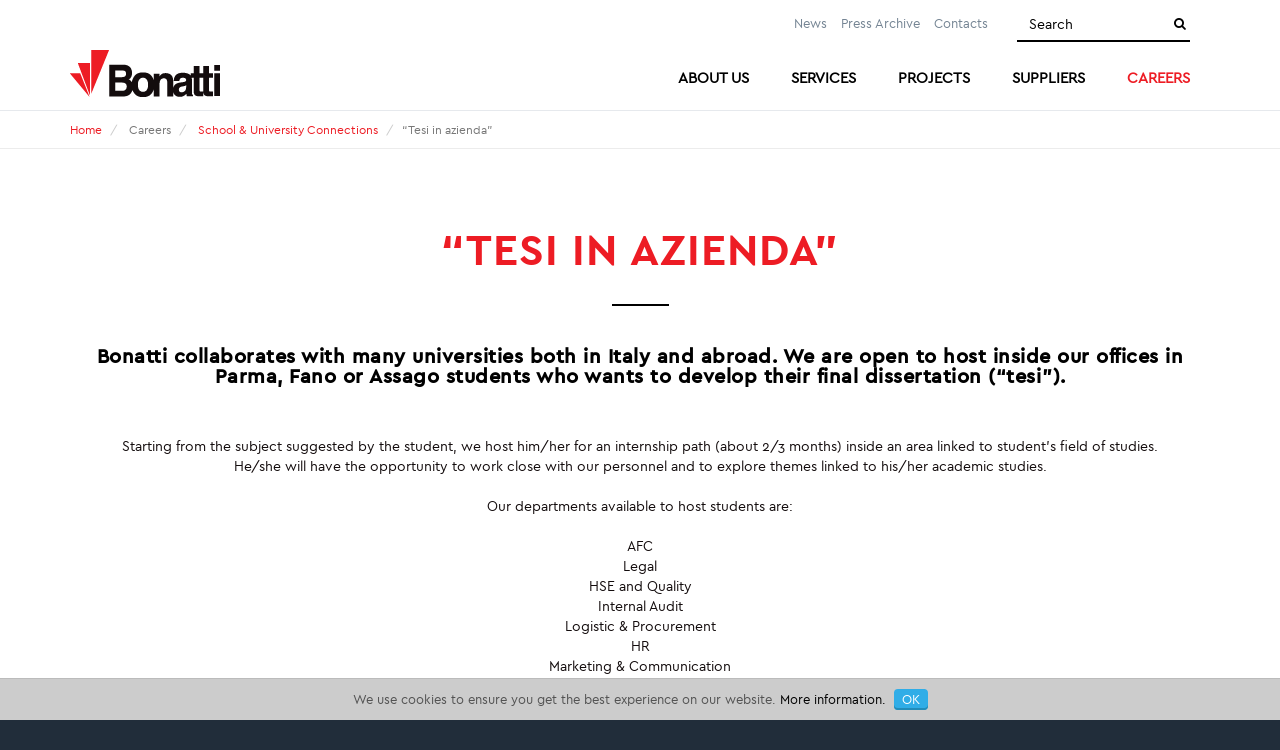

--- FILE ---
content_type: text/html; charset=utf-8
request_url: https://www.bonattinternational.com/%E2%80%9Ctesi-in-azienda%E2%80%9D
body_size: 7163
content:
<!DOCTYPE html>
<!--[if lt IE 7]>      <html class="no-js lt-ie9 lt-ie8 lt-ie7"> <![endif]-->
<!--[if IE 7]>         <html class="no-js lt-ie9 lt-ie8"> <![endif]-->
<!--[if IE 8]>         <html class="no-js lt-ie9"> <![endif]-->
<!--[if gt IE 8]><!-->
<html class="no-js">
<!--<![endif]-->
<head>
    <meta charset="utf-8">
    <meta http-equiv="X-UA-Compatible" content="IE=edge">
    <title>“Tesi in azienda” | Bonatti</title>
    <meta name="description" content="Read about  Bonatti, oil &amp;amp; gas international general contractor.">
    <meta name="keywords" content="“Tesi in azienda”, School &amp;amp; University Connections">
    <meta name="robots" content="index,follow" />   
    
    <link rel="canonical" href="https://www.bonattinternational.com/%E2%80%9Ctesi-in-azienda%E2%80%9D">
    
    
    <!-- Meta Social -->

    <meta property="og:locale" content="en_GB" />
    <meta property="og:title" content="“Tesi in azienda” | Bonatti" />
    <meta property="og:description" content="Read about  Bonatti, oil &amp;amp; gas international general contractor." />
    <meta property="og:type" content="article" />
    <meta property="og:url" content="https://www.bonattinternational.com/%E2%80%9Ctesi-in-azienda%E2%80%9D" />
    <!-- Meta Viewport -->
    <meta name="viewport" content="width=device-width, initial-scale=1, user-scalable=no">
    <!-- Meta Specific Apple iOS (i seguenti meta rappresentano le funzionalità ios e android tasto "aggiungi ad home") -->
    <meta name="apple-mobile-web-app-title" content="“Tesi in azienda” | Bonatti">
    <meta name="apple-mobile-web-app-capable" content="yes">
    <meta name="apple-mobile-web-app-status-bar-style" content="black-translucent">
    <meta name="mobile-web-app-capable" content="yes">
<link rel="stylesheet" type="text/css" href="/min/css1250180279_2312071029152915.css" />

    <!--[if lte IE 9]>
    <![endif]-->

    <link rel="shortcut icon" href="/favicon.ico" type="image/x-icon" />
    

    <!-- endcheck -->
    

    


    <!-- Google Tag Manager -->
    <script type="0211636191f1478f4be37f6b-text/javascript">(function(w,d,s,l,i){w[l]=w[l]||[];w[l].push({'gtm.start':
    new Date().getTime(),event:'gtm.js'});var f=d.getElementsByTagName(s)[0],
    j=d.createElement(s),dl=l!='dataLayer'?'&l='+l:'';j.async=true;j.src=
    'https://www.googletagmanager.com/gtm.js?id='+i+dl;f.parentNode.insertBefore(j,f);
    })(window,document,'script','dataLayer','GTM-W92RSDF');</script>
    <!-- End Google Tag Manager -->
    
</head>
<body>
    
    <!-- Google Tag Manager (noscript) -->
    <noscript><iframe src="https://www.googletagmanager.com/ns.html?id=GTM-W92RSDF"
    height="0" width="0" style="display:none;visibility:hidden"></iframe></noscript>
    <!-- End Google Tag Manager (noscript) -->

    <!--[if lt IE 7]>
        <p class="chromeframe">You are using an outdated browser. <a href="http://browsehappy.com/">Upgrade your browser today</a> or <a href="http://www.google.com/chromeframe/?redirect=true">install Google Chrome Frame</a> to better experience this site.</p>
    <![endif]-->
    <!-- Wrapper -->
    

    <div class="wrapper">

        <!-- Top Header -->
        <div id="top-header">
            <div class="container">
                <div class="row">
                    <div class="col-sm-6 col-md-4">
                        
                    </div>
                    <div class="col-md-8 col-sm-12 text-right">

                        <ul class="top-menu">
                            <li><a href="/news">News</a></li>
                            <li><a href="/press-archive">Press Archive</a></li>
                            
                            <li><a href="/contact-us">Contacts</a></li>
                            <li>
                                <form action="/site_search" method="post" class="navbar-form search" role="search">
                                    <input type="search" id="search-input" name="txtSiteSearch" class="form-control" placeholder="Search" required>
                                    <button type="submit" class="btn-search icon-right-open"><i class="fa fa-search"></i></button>
                                </form>
                            </li>
                        </ul>


                        

                    </div>
                </div>
            </div>
        </div>
        <!-- /Top Header -->
        <!-- Header -->
        <div id="header">
            <div class="container">
                <div class="row">
                    <div class="col-sm-3 col-xs-6">
                        <!--logo-->
                        <div class="logo">
                            <a href="/">
                                <img src="/img/logo.png">
                            </a>
                        </div>
                        <!-- /logo -->
                    </div>

                    <div class="col-sm-9 col-xs-6">

                        <!--menu-->
                        <nav id="menu">
                            <ul class="nav nav-pills pull-right">
                                        <li class="">
            <a href="#">
                <span>About us</span>
            </a>
                    <ul>
        <li class="">
            <a href="/about-us/id">
                <span>ID</span>
            </a>
            
        </li>
        <li class="">
            <a href="/about-us/hse">
                <span>HSE</span>
            </a>
            
        </li>
        <li class="">
            <a href="/about-us/quality">
                <span>Quality</span>
            </a>
            
        </li>
        <li class="">
            <a href="#">
                <span>Sustainability</span>
            </a>
                    <ul>
        <li class="">
            <a href="/about-us/sustainability/environment">
                <span>Environment</span>
            </a>
            
        </li>
        <li class="">
            <a href="#">
                <span>Social Initiatives</span>
            </a>
                    <ul>
        <li class="">
            <a href="/about-us/sustainability/community">
                <span>Community</span>
            </a>
            
        </li>
        <li class="">
            <a href="/about-us/sustainability/socialbook">
                <span>Socialbook</span>
            </a>
            
        </li>
        </ul>

        </li>
        </ul>

        </li>
        <li class="">
            <a href="/about-us/corporate-governance">
                <span>Corporate Governance</span>
            </a>
            
        </li>
        <li class="">
            <a href="/about-us/Financial%20Highlights">
                <span>Financial Highlights</span>
            </a>
            
        </li>
        </ul>

        </li>
        <li class="">
            <a href="#">
                <span>Services</span>
            </a>
                    <ul>
        <li class="">
            <a href="/engineering">
                <span>Engineering</span>
            </a>
            
        </li>
        <li class="">
            <a href="#">
                <span>Construction</span>
            </a>
                    <ul>
        <li class="">
            <a href="/plants">
                <span>Plants</span>
            </a>
            
        </li>
        <li class="">
            <a href="/pipelines">
                <span>Pipelines</span>
            </a>
                    <ul>
        <li class="">
            <a href="/pipelines/automatic-welding-system">
                <span>Automatic Welding</span>
            </a>
            
        </li>
        <li class="">
            <a href="/pipelines/safe-t-rex-130-pipelayer/bnt-safe-t-rex-130-pipelayer">
                <span>SAFE-T-REX 130 pipelayer</span>
            </a>
            
        </li>
        <li class="">
            <a href="/pipelines/coating-equipment-mcl-machine">
                <span>Coating equipment - MCL Machine</span>
            </a>
            
        </li>
        </ul>

        </li>
        <li class="">
            <a href="/logistic-Infrastructures">
                <span>Logistic Infrastructures</span>
            </a>
            
        </li>
        </ul>

        </li>
        <li class="">
            <a href="/e-i-and-automation">
                <span>E&amp;I and Automation</span>
            </a>
            
        </li>
        <li class="">
            <a href="#">
                <span>Energy Maintenance</span>
            </a>
                    <ul>
        <li class="">
            <a href="/operation-and-maintenance">
                <span>O&amp;M</span>
            </a>
            
        </li>
        <li class="">
            <a href="/plant-shutdown-and-turnaround">
                <span>Shutdown and Turnaround</span>
            </a>
            
        </li>
        </ul>

        </li>
        <li class="">
            <a href="/production-services">
                <span>Production Services</span>
            </a>
            
        </li>
        <li class="">
            <a href="/green-systems">
                <span>Green Systems</span>
            </a>
                    <ul>
        <li class="">
            <a href="/green-systems/hydrogen">
                <span>Hydrogen</span>
            </a>
            
        </li>
        <li class="">
            <a href="/green-systems/bioenergy">
                <span>Bioenergy</span>
            </a>
            
        </li>
        <li class="">
            <a href="/green-systems/carbon-capture-storage">
                <span>Carbon Capture &amp; Storage</span>
            </a>
            
        </li>
        <li class="">
            <a href="/green-systems/photovoltaic-systems">
                <span>Photovoltaic Systems</span>
            </a>
            
        </li>
        </ul>

        </li>
        </ul>

        </li>
        <li class="">
            <a href="/projects">
                <span>Projects</span>
            </a>
            
        </li>
        <li class="">
            <a href="/suppliers">
                <span>Suppliers</span>
            </a>
            
        </li>
        <li class="active">
            <a href="#">
                <span>Careers</span>
            </a>
                    <ul>
        <li class="">
            <a href="/jobs-vacancies">
                <span>Jobs &amp; Vacancies</span>
            </a>
            
        </li>
        <li class="">
            <a href="/training-development">
                <span>Training &amp; Development</span>
            </a>
            
        </li>
        <li class="active">
            <a href="/school-university-connections">
                <span>School &amp; University Connections</span>
            </a>
            
        </li>
        </ul>

        </li>

                            </ul>
                        </nav>
                        <!-- /menu -->
                        <!-- Menu Mobile -->
                        <div id="menu-mobile">


                            <button type="button" class="navbar-toggle">
                                <i class="fa fa-bars"></i>
                                <span>MENU</span>
                            </button>
                            <nav id="nav-mobile">
                                <ul class="nav">
                                    <li class=""><a href="/"><span>Home</span></a></li>
                                    <li><a href="/news">News</a></li>
                                    <li><a href="/press-archive">Press Archive</a></li>
                                    
                                    <li><a href="/contact-us">Contacts</a></li>
                                            <li class="">
            <a href="#">
                <span>About us</span>
            </a>
                    <ul>
        <li class="">
            <a href="/about-us/id">
                <span>ID</span>
            </a>
            
        </li>
        <li class="">
            <a href="/about-us/hse">
                <span>HSE</span>
            </a>
            
        </li>
        <li class="">
            <a href="/about-us/quality">
                <span>Quality</span>
            </a>
            
        </li>
        <li class="">
            <a href="#">
                <span>Sustainability</span>
            </a>
                    <ul>
        <li class="">
            <a href="/about-us/sustainability/environment">
                <span>Environment</span>
            </a>
            
        </li>
        <li class="">
            <a href="#">
                <span>Social Initiatives</span>
            </a>
                    <ul>
        <li class="">
            <a href="/about-us/sustainability/community">
                <span>Community</span>
            </a>
            
        </li>
        <li class="">
            <a href="/about-us/sustainability/socialbook">
                <span>Socialbook</span>
            </a>
            
        </li>
        </ul>

        </li>
        </ul>

        </li>
        <li class="">
            <a href="/about-us/corporate-governance">
                <span>Corporate Governance</span>
            </a>
            
        </li>
        <li class="">
            <a href="/about-us/Financial%20Highlights">
                <span>Financial Highlights</span>
            </a>
            
        </li>
        </ul>

        </li>
        <li class="">
            <a href="#">
                <span>Services</span>
            </a>
                    <ul>
        <li class="">
            <a href="/engineering">
                <span>Engineering</span>
            </a>
            
        </li>
        <li class="">
            <a href="#">
                <span>Construction</span>
            </a>
                    <ul>
        <li class="">
            <a href="/plants">
                <span>Plants</span>
            </a>
            
        </li>
        <li class="">
            <a href="/pipelines">
                <span>Pipelines</span>
            </a>
                    <ul>
        <li class="">
            <a href="/pipelines/automatic-welding-system">
                <span>Automatic Welding</span>
            </a>
            
        </li>
        <li class="">
            <a href="/pipelines/safe-t-rex-130-pipelayer/bnt-safe-t-rex-130-pipelayer">
                <span>SAFE-T-REX 130 pipelayer</span>
            </a>
            
        </li>
        <li class="">
            <a href="/pipelines/coating-equipment-mcl-machine">
                <span>Coating equipment - MCL Machine</span>
            </a>
            
        </li>
        </ul>

        </li>
        <li class="">
            <a href="/logistic-Infrastructures">
                <span>Logistic Infrastructures</span>
            </a>
            
        </li>
        </ul>

        </li>
        <li class="">
            <a href="/e-i-and-automation">
                <span>E&amp;I and Automation</span>
            </a>
            
        </li>
        <li class="">
            <a href="#">
                <span>Energy Maintenance</span>
            </a>
                    <ul>
        <li class="">
            <a href="/operation-and-maintenance">
                <span>O&amp;M</span>
            </a>
            
        </li>
        <li class="">
            <a href="/plant-shutdown-and-turnaround">
                <span>Shutdown and Turnaround</span>
            </a>
            
        </li>
        </ul>

        </li>
        <li class="">
            <a href="/production-services">
                <span>Production Services</span>
            </a>
            
        </li>
        <li class="">
            <a href="/green-systems">
                <span>Green Systems</span>
            </a>
                    <ul>
        <li class="">
            <a href="/green-systems/hydrogen">
                <span>Hydrogen</span>
            </a>
            
        </li>
        <li class="">
            <a href="/green-systems/bioenergy">
                <span>Bioenergy</span>
            </a>
            
        </li>
        <li class="">
            <a href="/green-systems/carbon-capture-storage">
                <span>Carbon Capture &amp; Storage</span>
            </a>
            
        </li>
        <li class="">
            <a href="/green-systems/photovoltaic-systems">
                <span>Photovoltaic Systems</span>
            </a>
            
        </li>
        </ul>

        </li>
        </ul>

        </li>
        <li class="">
            <a href="/projects">
                <span>Projects</span>
            </a>
            
        </li>
        <li class="">
            <a href="/suppliers">
                <span>Suppliers</span>
            </a>
            
        </li>
        <li class="active">
            <a href="#">
                <span>Careers</span>
            </a>
                    <ul>
        <li class="">
            <a href="/jobs-vacancies">
                <span>Jobs &amp; Vacancies</span>
            </a>
            
        </li>
        <li class="">
            <a href="/training-development">
                <span>Training &amp; Development</span>
            </a>
            
        </li>
        <li class="active">
            <a href="/school-university-connections">
                <span>School &amp; University Connections</span>
            </a>
            
        </li>
        </ul>

        </li>

                                </ul>
                                <!-- search -->
                                <form class="navbar-form search" role="search" action="/site_search" method="post">
                                    <input type="search" id="search-input" class="form-control" name="txtSiteSearch" placeholder="Search" required>
                                    <button type="submit" class="btn btn-default btn-submit icon-right-open"><i class="fa fa-chevron-right"></i></button>
                                </form>
                                <!-- /search -->
                                

                            </nav>
                        </div>
                        <!-- /Menu Mobile -->

                    </div>
                </div>
            </div>
        </div>
        <!-- /Header -->
        
<!-- Cover -->
<div id="cover">
    

</div>
<!-- /Cover -->
<!-- Breadcrumb -->
<div id="breadcrumb">
    <div class="container">
                <ul class="breadcrumb">
            <li><a href="/">Home</a></li>
                <li>
Careers                    
                </li>
                <li>
                        <a href="/school-university-connections">School &amp; University Connections</a>
                    
                </li>
                            <li class="active">“Tesi in azienda”</li>
        </ul>

    </div>
</div>
<!-- /Breadcrumb -->

<section id="default" class="inner-top-xs">
    <div class="container">
        <div class="row">
            <div class="col-sm-12 content">
                
                
            </div>
        </div>
    </div>
                <div class="LayoutBuilder">
                    <section class="  careers">
                        <div class="container">
                            <div class="row">
                                    <div class="col-md-12 wow ">

        <div class="lbcta" data-label="“Tesi in azienda”">

                        <h1>“TESI IN AZIENDA”</h1>
        </div>

    <div class="divider inner-top-xs line-divider"> </div>
                                    </div>
                            </div>
                        </div>
                    </section>
                    <section class="  careers">
                        <div class="container">
                            <div class="row">
                                    <div class="col-md-12 wow ">

    <div class="divider inner-top-xs"> </div>

        <div class="lbcta" data-label="“TESI IN AZIENDA”">

                        <h2>Bonatti collaborates with many universities both in Italy and abroad. We are open to host inside our offices in Parma, Fano or Assago students who wants to develop their final dissertation (“tesi”). </h2>
        </div>
                                    </div>
                            </div>
                        </div>
                    </section>
                    <section class="  careers">
                        <div class="container">
                            <div class="row">
                                    <div class="col-md-12 wow ">

        <div class="lbcta" data-label="">

                        <div class="text"><p style="text-align: center;">Starting from the subject suggested by the student, we host him/her for an internship path (about 2/3 months) inside an area linked to student’s field of studies.<br />
He/she will have the opportunity to work close with our personnel and to&nbsp;explore themes linked to his/her academic studies.<br />
<br />
Our departments available to host students are:<br />
<br />
AFC<br />
Legal<br />
HSE and Quality<br />
Internal Audit<br />
Logistic &amp; Procurement<br />
HR<br />
Marketing &amp; Communication<br />
Project Control<br />
Engineering<br />
Business Unit Pipeline&amp;Plant<br />
Business Unit Energy Maintenance &amp; Production Services<br />
Business Unit Green Systems<br />
Contract Engineering</p>

<p style="text-align: center;"><strong>Each department can host maximum 2 students per year.<br />
<br />
Each student will have the chance to make a first work experience inside a company and write a final dissertation/tesi based on practical experience.<br />
Are you interested in developing your "tesi" with us? Please write to:&nbsp;<a href="/cdn-cgi/l/email-protection#6d0809180e0c190402030c012d0f02030c191904430419"><span class="__cf_email__" data-cfemail="274243524446534e4849464b674548494653534e094e53">[email&#160;protected]</span></a></strong></p>

<p>&nbsp;</p>
</div>
        </div>
                                    </div>
                            </div>
                        </div>
                    </section>
                    <section class="inner-xs  slide-news">
                        <div class="container">
                            <div class="row">
                                    <div class="col-md-12 wow ">
        <div id="lbslider_4-1" class="lbslider">
            <!-- Wrapper for slides -->
                <div class="item active">
        <div class="image">
                <img src="/media/cache/lb/1200/da547c9d-7a09-3ef6-a639-cc0c8f94d8a7_1.jpg" class="img-responsive">
        </div>
</div>
<div class="item">
        <div class="image">
                <img src="/media/cache/lb/1200/b933e37f-f9a5-5e9f-e83f-6f518152c921_Diapositiva2.JPG" class="img-responsive">
        </div>
</div>
<div class="item">
        <div class="image">
                <img src="/media/cache/lb/1200/2d85f089-695c-318b-7c46-0471419d9ca9_Diapositiva3.JPG" class="img-responsive">
        </div>
</div>
<div class="item">
        <div class="image">
                <img src="/media/cache/lb/1200/35253811-457d-9e63-023f-c0e4142452a6_Diapositiva4.JPG" class="img-responsive">
        </div>
</div>

        </div>
                                    </div>
                            </div>
                        </div>
                    </section>
                    <section class="  ">
                        <div class="container">
                            <div class="row">
                                    <div class="col-md-4 wow ">
                                    </div>
                                    <div class="col-md-4 wow ">

        <div class="lbcta" data-label="">

                        <h1>#PEOPLEMADE</h1>
        </div>

    <div class="divider inner-top-xs"> </div>
                                    </div>
                                    <div class="col-md-4 wow ">
                                    </div>
                            </div>
                        </div>
                    </section>
                    <section class="  ">
                        <div class="container">
                            <div class="row">
                                    <div class="col-md-12 wow ">

    <div class="divider inner-top-xs"> </div>
                                    </div>
                            </div>
                        </div>
                    </section>
            </div>



</section>
<div class="LayoutBuilder">    
    <section class="  careers">
        <div class="fluid">
            <div class="row">
                <div class="col-md-12 wow  animated" style="visibility: visible;">
                    <!-- Parallax -->
                    <section class="lb_parallax medium classic skrollable skrollable-between" data-bottom-top="background-position:50% 0%" data-top-bottom="background-position:50% 100%" style="background: transparent url(&quot;/img/bg-careers-Bonatti.jpg&quot;) no-repeat scroll 50% 47.7099%;">
                        <div class="container inner-md">
                            <div class="row">
                                <div class="col-md-8 col-sm-10 center-block text-center">
                                    <header class="white">
                                        <h1>CAREERS</h1>
                                        <div class="text">
                                            <p>Working at Bonatti means becoming part of dynamic team committed to achieving challenging objectives in international and multicultural contexts.</p>
                                            <p><a class="btn btn-primary btn-lg" href="/jobs-vacancies" role="button" target="_self">JOIN US</a> <a class="btn btn-primary btn-lg" href="https://www.linkedin.com/company/bonatti-s.p.a." role="button" target="_blank">FOLLOW US ON LINKEDIN</a></p>
                                        </div>
                                    </header>
                                </div>
                            </div>
                        </div>
                    </section>
                    <!-- /Parallax -->
                </div>
            </div>
        </div>
    </section>
</div>
<div class="LayoutBuilder">
    <section class="inner-md  service-box">
        <div class="container">
            <div class="row">
                <div class="col-md-6 col-sm-6 wow  animated" style="visibility: visible;">
                    <div class="lbcta box-info" data-label="">

                        <h1>REQUEST INFORMATION</h1>
                        <div class="text">Contact us for  any  commercial and procurement request.</div>
                        <p><a class="btn btn-primary btn-lg" href="/contact-us" target="_self" role="button">CONTACT US</a></p>
                    </div>
                </div>
                <div class="col-md-6 col-sm-6 wow  animated" style="visibility: visible;">
                    <div class="lbcta box-info" data-label="">

                        <h1>BECOME A SUPPLIER</h1>
                        <div class="text">Quality, environment and safety starts with the procurement process.</div>
                        <p><a class="btn btn-primary btn-lg" href="/suppliers" target="_self" role="button">FIND OUT MORE</a></p>
                    </div>
                </div>
            </div>
        </div>
    </section>
</div>

            <section id="prefooter">
        <div class="container">

            <div class="row">

                        <div class="col-sm-3 About us">
                            <h4 >About us</h4>
                            <ul class="footer-menu">

                                                <li>
                <a href="/about-us/id">ID</a>                          
                
            </li>
            <li>
                <a href="/about-us/hse">HSE</a>                          
                
            </li>
            <li>
                <a href="/about-us/quality">Quality</a>                          
                
            </li>
            <li>
Sustainability                <ul>
                            <li>
                <a href="/about-us/sustainability/environment">Environment</a>                          
                
            </li>
            <li>
Social Initiatives                <ul>
                            <li>
                <a href="/about-us/sustainability/community">Community</a>                          
                
            </li>
            <li>
                <a href="/about-us/sustainability/socialbook">Socialbook</a>                          
                
            </li>

                </ul>
                
            </li>

                </ul>
                
            </li>
            <li>
                <a href="/about-us/corporate-governance">Corporate Governance</a>                          
                
            </li>
            <li>
                <a href="/about-us/Financial%20Highlights">Financial Highlights</a>                          
                
            </li>

                
                            </ul>
                        </div>
                        <div class="col-sm-3 Services">
                            <h4 >Services</h4>
                            <ul class="footer-menu">

                                                <li>
                <a href="/engineering">Engineering</a>                          
                
            </li>
            <li>
Construction                <ul>
                            <li>
                <a href="/plants">Plant</a>                          
                
            </li>
            <li>
                <a href="/pipelines">Pipelines</a>                          
                
            </li>
            <li>
                <a href="/logistic-Infrastructures">Logistic Infrastructures</a>                          
                
            </li>

                </ul>
                
            </li>
            <li>
                <a href="/e-i-and-automation">E&amp;I and Automation</a>                          
                
            </li>
            <li>
Energy Maintenance                <ul>
                            <li>
                <a href="/operation-and-maintenance">O&amp;M</a>                          
                
            </li>
            <li>
                <a href="/plant-shutdown-and-turnaround">Shutdown and Turnaround</a>                          
                
            </li>

                </ul>
                
            </li>
            <li>
                <a href="/production-services">Production Services</a>                          
                
            </li>
            <li>
                <a href="/green-systems">Green Systems</a>                          
                
            </li>

                
                            </ul>
                        </div>
                            <div class="col-sm-3">
                            <h4 >Projects</h4>
                            <ul class="footer-menu">

                                    <li>
                                        <a href="/projects">
                                            Discover our expertise                                   
                                        </a>

                                    </li>
                                </ul>
                            <h4 style=&quot;margin-top: 10px;&quot;>Suppliers</h4>
                            <ul class="footer-menu">

                                    <li>
                                        <a href="/suppliers">
                                            Suppliers Qualification                                   
                                        </a>

                                    </li>
                                </ul>
                        <div class="col-sm-3 Careers">
                            <h4 >Careers</h4>
                            <ul class="footer-menu">

                                                <li>
                <a href="/jobs-vacancies">Jobs &amp; Vacancies</a>                          
                
            </li>
            <li>
                <a href="/training-development">Training &amp; Development</a>                          
                
            </li>
            <li>
                <a href="/school-university-connections">School &amp; University Connections</a>                          
                
            </li>

                
                            </ul>
                        </div>
                                </div>

                <div class="col-sm-3">
                    <div class="foot-box">
                        <h4>RESERVED AREA</h4>
                        <ul class="footer-menu">
                                <li><a href="/reserved-area" rel="nofollow">Login</a></li>
                        </ul>
                        <h4>PRIVACY</h4>
                        <ul class="footer-menu">
                            <li>
                                <a href="/privacy-policy">Data protection policy</a>
                            </li>
                        </ul>
                    </div>
                </div>
            </div>
        </div>
    </section>


        <!-- Prefooter -->
        
        <!-- /Prefooter -->
        <!-- Footer -->
        <footer id="footer">
            <div class="container">
                <div class="row footer-copy">
                    <div class="col-sm-8 col-xs-12">
                        <p>
                            © Bonatti Società per Azioni - Head Office: Via Nobel, 2 A - 43122 Parma (Italy) <br />
                            Capital Stock € 70,696,792.28 wholly paid-up - Bus. Reg. Parma No. 02188130153<br />
                            R.E.A. No.130274 - Tax Code No. 02188130153 - VAT No. IT00765080346 | <a href="/privacy-policy">Privacy policy</a> | <a href="/sitemap">Sitemap</a>
                        </p>
                        <p>
                            <a title="Digital Marketing" target="_blank" href="https://www.websolute.com">
                                webagency <img src="/img/DigitalMarketing.png" alt="Digital Marketing">
                                websolute
                            </a>
                        </p>
                    </div>
                    <!--<div class="col-sm-3 col-xs-12 loghi-store">
                        <span class="bonatti-app">Download Bonatti App</span>
                        <a class="logo-store" href="https://itunes.apple.com/it/app/bonatti/id1209593776?l=en" target="_blank">
<img src="/img/app-store.png" /></a>
                        <a class="logo-store" href="https://play.google.com/store/apps/details?id=it.bonatti.edicola" target="_blank">
<img src="/img/google-store.png" /></a>
                    </div>-->
                    <div class="col-sm-4 col-xs-12 social-footer">
                        <a href="https://www.linkedin.com/company/bonatti-s.p.a." target="_blank" style="margin-right: 10px;"><i class="fa fa-linkedin"></i></a>
                        <a href="https://instagram.com/bonatti_official/" target="_blank" style="margin-right: 10px;"><i class="fa fa-instagram"></i></a>
                        <a href="https://www.youtube.com/user/BonattiGroup" target="_blank"><i class="fa fa-youtube"></i></a>
                    </div>
                </div>
            </div>
        </footer>
        <!-- /Footer -->
    </div>

                <div id="acceptcookie">
                We use cookies to ensure you get the best experience on our website. <a href="/cookie_policy">More information.</a> <button onclick="if (!window.__cfRLUnblockHandlers) return false; var dt=new Date();dt.setDate(dt.getDate()+365);document.cookie='_cookiepolicy=accept; path=/; expires='+dt.toUTCString();location.href = location.href;" data-cf-modified-0211636191f1478f4be37f6b-="">OK</button>
            </div>
            <script data-cfasync="false" src="/cdn-cgi/scripts/5c5dd728/cloudflare-static/email-decode.min.js"></script><script type="0211636191f1478f4be37f6b-text/javascript">
                cookieClass = "manage-cookie-css";
                if (document.body.classList) {
                    document.body.classList.add(cookieClass);
                } else {
                    document.body.className += ' ' + cookieClass;
                }
            </script>

    <!-- /Wrapper -->
    <!--[if lt IE 9]>
            <script type="text/javascript" src="/js/vendor/jquery-1.11.1.min.js"></script>
    <![endif]-->
    <!--[if gte IE 9]>
            <script type="text/javascript" src="/js/vendor/jquery-2.1.1.min.js"></script>
    <![endif]-->
    <!--[if !IE]><!-->
    <script type="0211636191f1478f4be37f6b-text/javascript" src="/js/vendor/jquery-2.1.1.min.js"></script>
    <!--<![endif]-->
        <script type="0211636191f1478f4be37f6b-text/javascript">
            if (navigator.cookieEnabled) {
                $.ajax({
                    url: "/browserInfo.ashx"
                    , data: {
                        'width': window.screen.width,
                        'height': window.screen.height,
                        'pxRatio': window.devicePixelRatio === undefined ? 1 : window.devicePixelRatio
                    }
                });
            }
        </script>

<script type="0211636191f1478f4be37f6b-text/javascript" src="/min/js-708630201_2310231744214421.js"></script>
            <script type="0211636191f1478f4be37f6b-text/javascript">
            new WOW().init();
        </script>

    

    

    




    <script type="0211636191f1478f4be37f6b-text/javascript">
        $(document).ready(function(){

	        var dd = $('.vticker').easyTicker({
		        direction: 'up',
		        easing: 'easeInOutBack',
		        speed: 'slow',
		        interval: 4000,
		        height: '50',
		        visible: 1,
		        mousePause: 0,
		        controls: {
			        up: '.up',
			        down: '.down',
			        toggle: '.toggle',
			        stopText: 'Stop !!!'
		        }
	        }).data('easyTicker');

	        cc = 1;
	        $('.aa').click(function(){
		        $('.vticker ul').append('<li>' + cc + ' Triangles can be made easily using CSS also without any images. This trick requires only div tags and some</li>');
		        cc++;
	        });

	        $('.vis').click(function(){
		        dd.options['visible'] = 3;

	        });

	        $('.visall').click(function(){
		        dd.stop();
		        dd.options['visible'] = 0 ;
		        dd.start();
	        });

        });
    </script>

    <script type="0211636191f1478f4be37f6b-text/javascript">
        //FUNCTION TO GET AND AUTO PLAY YOUTUBE VIDEO FROM DATATAG
        function autoPlayYouTubeModal() {
            var trigger = $("body").find('[data-toggle="modal"]');
            trigger.click(function () {
                var theModal = $(this).data("target"),
                videoSRC = $(this).attr("data-theVideo"),
                videoSRCauto = videoSRC + "?autoplay=1";
                $(theModal + ' iframe').attr('src', videoSRCauto);
                $(theModal + ' button.close').click(function () {
                    $(theModal + ' iframe').attr('src', videoSRC);
                });
                $(theModal).on('hide.bs.modal', function () {
                    $(theModal + ' iframe').attr("src", videoSRC);
                });
            });
        }
    </script>
    <script type="0211636191f1478f4be37f6b-text/javascript">
        $(document).ready(function () {
            autoPlayYouTubeModal();
        });
        $('#videoModal').on('hide.bs.modal', function () {
            $("#videoModal iframe").attr("src", $("#videoModal iframe").attr("src"));
        });
    </script>

    <script type="0211636191f1478f4be37f6b-text/javascript">
        $(document).ready(function () {
            $(".various").fancybox({
                maxWidth: 700,
                maxHeight: 360,
                fitToView: false,
                width: '70%',
                height: '70%',
                autoSize: false,
                closeClick: false,
                openEffect: 'none',
                closeEffect: 'none'
            });
        });
    </script>

    <script type="0211636191f1478f4be37f6b-text/javascript">
        $(document).ready(function () {
            $('.fancybox-media').fancybox({
                openEffect: 'none',
                closeEffect: 'none',
                helpers: {
                    media: {}
                }
            });
        });
    </script>
 

<script src="/cdn-cgi/scripts/7d0fa10a/cloudflare-static/rocket-loader.min.js" data-cf-settings="0211636191f1478f4be37f6b-|49" defer></script></body>



</html>







--- FILE ---
content_type: text/css
request_url: https://www.bonattinternational.com/min/css1250180279_2312071029152915.css
body_size: 65954
content:
html{font-family:sans-serif;-webkit-text-size-adjust:100%;-ms-text-size-adjust:100%}body{margin:0}article,aside,details,figcaption,figure,footer,header,hgroup,main,menu,nav,section,summary{display:block}audio,canvas,progress,video{display:inline-block;vertical-align:baseline}audio:not([controls]){display:none;height:0}[hidden],template{display:none}a{background-color:transparent}a:active,a:hover{outline:0}abbr[title]{border-bottom:1px dotted}b,strong{font-weight:700}dfn{font-style:italic}h1{margin:.67em 0;font-size:2em}mark{color:#000;background:#ff0}small{font-size:80%}sub,sup{position:relative;font-size:75%;line-height:0;vertical-align:baseline}sup{top:-.5em}sub{bottom:-.25em}img{border:0}svg:not(:root){overflow:hidden}figure{margin:1em 40px}hr{height:0;-webkit-box-sizing:content-box;-moz-box-sizing:content-box;box-sizing:content-box}pre{overflow:auto}code,kbd,pre,samp{font-family:monospace,monospace;font-size:1em}button,input,optgroup,select,textarea{margin:0;font:inherit;color:inherit}button{overflow:visible}button,select{text-transform:none}button,html input[type=button],input[type=reset],input[type=submit]{-webkit-appearance:button;cursor:pointer}button[disabled],html input[disabled]{cursor:default}button::-moz-focus-inner,input::-moz-focus-inner{padding:0;border:0}input{line-height:normal}input[type=checkbox],input[type=radio]{-webkit-box-sizing:border-box;-moz-box-sizing:border-box;box-sizing:border-box;padding:0}input[type=number]::-webkit-inner-spin-button,input[type=number]::-webkit-outer-spin-button{height:auto}input[type=search]{-webkit-box-sizing:content-box;-moz-box-sizing:content-box;box-sizing:content-box;-webkit-appearance:textfield}input[type=search]::-webkit-search-cancel-button,input[type=search]::-webkit-search-decoration{-webkit-appearance:none}fieldset{padding:.35em .625em .75em;margin:0 2px;border:1px solid #c0c0c0}legend{padding:0;border:0}textarea{overflow:auto}optgroup{font-weight:700}table{border-spacing:0;border-collapse:collapse}td,th{padding:0}@media print{*,:before,:after{color:#000!important;text-shadow:none!important;background:transparent!important;-webkit-box-shadow:none!important;box-shadow:none!important}a,a:visited{text-decoration:underline}a[href]:after{content:" (" attr(href) ")"}abbr[title]:after{content:" (" attr(title) ")"}a[href^="#"]:after,a[href^="javascript:"]:after{content:""}pre,blockquote{border:1px solid #999;page-break-inside:avoid}thead{display:table-header-group}tr,img{page-break-inside:avoid}img{max-width:100%!important}p,h2,h3{orphans:3;widows:3}h2,h3{page-break-after:avoid}select{background:#fff!important}.navbar{display:none}.btn>.caret,.dropup>.btn>.caret{border-top-color:#000!important}.label{border:1px solid #000}.table{border-collapse:collapse!important}.table td,.table th{background-color:#fff!important}.table-bordered th,.table-bordered td{border:1px solid #ddd!important}}@font-face{font-family:'Glyphicons Halflings';src:url(../css/fonts/glyphicons-halflings-regular.eot?);src:url(../css/fonts/glyphicons-halflings-regular.eot?#iefix) format('embedded-opentype'),url(../css/fonts/glyphicons-halflings-regular.woff) format('woff'),url(../css/fonts/glyphicons-halflings-regular.ttf) format('truetype'),url(../css/fonts/glyphicons-halflings-regular.svg#glyphicons_halflingsregular) format('svg')}.glyphicon{position:relative;top:1px;display:inline-block;font-family:'Glyphicons Halflings';font-style:normal;font-weight:400;line-height:1;-webkit-font-smoothing:antialiased;-moz-osx-font-smoothing:grayscale}.glyphicon-asterisk:before{content:"*"}.glyphicon-plus:before{content:"+"}.glyphicon-euro:before,.glyphicon-eur:before{content:"€"}.glyphicon-minus:before{content:"−"}.glyphicon-cloud:before{content:"☁"}.glyphicon-envelope:before{content:"✉"}.glyphicon-pencil:before{content:"✏"}.glyphicon-glass:before{content:""}.glyphicon-music:before{content:""}.glyphicon-search:before{content:""}.glyphicon-heart:before{content:""}.glyphicon-star:before{content:""}.glyphicon-star-empty:before{content:""}.glyphicon-user:before{content:""}.glyphicon-film:before{content:""}.glyphicon-th-large:before{content:""}.glyphicon-th:before{content:""}.glyphicon-th-list:before{content:""}.glyphicon-ok:before{content:""}.glyphicon-remove:before{content:""}.glyphicon-zoom-in:before{content:""}.glyphicon-zoom-out:before{content:""}.glyphicon-off:before{content:""}.glyphicon-signal:before{content:""}.glyphicon-cog:before{content:""}.glyphicon-trash:before{content:""}.glyphicon-home:before{content:""}.glyphicon-file:before{content:""}.glyphicon-time:before{content:""}.glyphicon-road:before{content:""}.glyphicon-download-alt:before{content:""}.glyphicon-download:before{content:""}.glyphicon-upload:before{content:""}.glyphicon-inbox:before{content:""}.glyphicon-play-circle:before{content:""}.glyphicon-repeat:before{content:""}.glyphicon-refresh:before{content:""}.glyphicon-list-alt:before{content:""}.glyphicon-lock:before{content:""}.glyphicon-flag:before{content:""}.glyphicon-headphones:before{content:""}.glyphicon-volume-off:before{content:""}.glyphicon-volume-down:before{content:""}.glyphicon-volume-up:before{content:""}.glyphicon-qrcode:before{content:""}.glyphicon-barcode:before{content:""}.glyphicon-tag:before{content:""}.glyphicon-tags:before{content:""}.glyphicon-book:before{content:""}.glyphicon-bookmark:before{content:""}.glyphicon-print:before{content:""}.glyphicon-camera:before{content:""}.glyphicon-font:before{content:""}.glyphicon-bold:before{content:""}.glyphicon-italic:before{content:""}.glyphicon-text-height:before{content:""}.glyphicon-text-width:before{content:""}.glyphicon-align-left:before{content:""}.glyphicon-align-center:before{content:""}.glyphicon-align-right:before{content:""}.glyphicon-align-justify:before{content:""}.glyphicon-list:before{content:""}.glyphicon-indent-left:before{content:""}.glyphicon-indent-right:before{content:""}.glyphicon-facetime-video:before{content:""}.glyphicon-picture:before{content:""}.glyphicon-map-marker:before{content:""}.glyphicon-adjust:before{content:""}.glyphicon-tint:before{content:""}.glyphicon-edit:before{content:""}.glyphicon-share:before{content:""}.glyphicon-check:before{content:""}.glyphicon-move:before{content:""}.glyphicon-step-backward:before{content:""}.glyphicon-fast-backward:before{content:""}.glyphicon-backward:before{content:""}.glyphicon-play:before{content:""}.glyphicon-pause:before{content:""}.glyphicon-stop:before{content:""}.glyphicon-forward:before{content:""}.glyphicon-fast-forward:before{content:""}.glyphicon-step-forward:before{content:""}.glyphicon-eject:before{content:""}.glyphicon-chevron-left:before{content:""}.glyphicon-chevron-right:before{content:""}.glyphicon-plus-sign:before{content:""}.glyphicon-minus-sign:before{content:""}.glyphicon-remove-sign:before{content:""}.glyphicon-ok-sign:before{content:""}.glyphicon-question-sign:before{content:""}.glyphicon-info-sign:before{content:""}.glyphicon-screenshot:before{content:""}.glyphicon-remove-circle:before{content:""}.glyphicon-ok-circle:before{content:""}.glyphicon-ban-circle:before{content:""}.glyphicon-arrow-left:before{content:""}.glyphicon-arrow-right:before{content:""}.glyphicon-arrow-up:before{content:""}.glyphicon-arrow-down:before{content:""}.glyphicon-share-alt:before{content:""}.glyphicon-resize-full:before{content:""}.glyphicon-resize-small:before{content:""}.glyphicon-exclamation-sign:before{content:""}.glyphicon-gift:before{content:""}.glyphicon-leaf:before{content:""}.glyphicon-fire:before{content:""}.glyphicon-eye-open:before{content:""}.glyphicon-eye-close:before{content:""}.glyphicon-warning-sign:before{content:""}.glyphicon-plane:before{content:""}.glyphicon-calendar:before{content:""}.glyphicon-random:before{content:""}.glyphicon-comment:before{content:""}.glyphicon-magnet:before{content:""}.glyphicon-chevron-up:before{content:""}.glyphicon-chevron-down:before{content:""}.glyphicon-retweet:before{content:""}.glyphicon-shopping-cart:before{content:""}.glyphicon-folder-close:before{content:""}.glyphicon-folder-open:before{content:""}.glyphicon-resize-vertical:before{content:""}.glyphicon-resize-horizontal:before{content:""}.glyphicon-hdd:before{content:""}.glyphicon-bullhorn:before{content:""}.glyphicon-bell:before{content:""}.glyphicon-certificate:before{content:""}.glyphicon-thumbs-up:before{content:""}.glyphicon-thumbs-down:before{content:""}.glyphicon-hand-right:before{content:""}.glyphicon-hand-left:before{content:""}.glyphicon-hand-up:before{content:""}.glyphicon-hand-down:before{content:""}.glyphicon-circle-arrow-right:before{content:""}.glyphicon-circle-arrow-left:before{content:""}.glyphicon-circle-arrow-up:before{content:""}.glyphicon-circle-arrow-down:before{content:""}.glyphicon-globe:before{content:""}.glyphicon-wrench:before{content:""}.glyphicon-tasks:before{content:""}.glyphicon-filter:before{content:""}.glyphicon-briefcase:before{content:""}.glyphicon-fullscreen:before{content:""}.glyphicon-dashboard:before{content:""}.glyphicon-paperclip:before{content:""}.glyphicon-heart-empty:before{content:""}.glyphicon-link:before{content:""}.glyphicon-phone:before{content:""}.glyphicon-pushpin:before{content:""}.glyphicon-usd:before{content:""}.glyphicon-gbp:before{content:""}.glyphicon-sort:before{content:""}.glyphicon-sort-by-alphabet:before{content:""}.glyphicon-sort-by-alphabet-alt:before{content:""}.glyphicon-sort-by-order:before{content:""}.glyphicon-sort-by-order-alt:before{content:""}.glyphicon-sort-by-attributes:before{content:""}.glyphicon-sort-by-attributes-alt:before{content:""}.glyphicon-unchecked:before{content:""}.glyphicon-expand:before{content:""}.glyphicon-collapse-down:before{content:""}.glyphicon-collapse-up:before{content:""}.glyphicon-log-in:before{content:""}.glyphicon-flash:before{content:""}.glyphicon-log-out:before{content:""}.glyphicon-new-window:before{content:""}.glyphicon-record:before{content:""}.glyphicon-save:before{content:""}.glyphicon-open:before{content:""}.glyphicon-saved:before{content:""}.glyphicon-import:before{content:""}.glyphicon-export:before{content:""}.glyphicon-send:before{content:""}.glyphicon-floppy-disk:before{content:""}.glyphicon-floppy-saved:before{content:""}.glyphicon-floppy-remove:before{content:""}.glyphicon-floppy-save:before{content:""}.glyphicon-floppy-open:before{content:""}.glyphicon-credit-card:before{content:""}.glyphicon-transfer:before{content:""}.glyphicon-cutlery:before{content:""}.glyphicon-header:before{content:""}.glyphicon-compressed:before{content:""}.glyphicon-earphone:before{content:""}.glyphicon-phone-alt:before{content:""}.glyphicon-tower:before{content:""}.glyphicon-stats:before{content:""}.glyphicon-sd-video:before{content:""}.glyphicon-hd-video:before{content:""}.glyphicon-subtitles:before{content:""}.glyphicon-sound-stereo:before{content:""}.glyphicon-sound-dolby:before{content:""}.glyphicon-sound-5-1:before{content:""}.glyphicon-sound-6-1:before{content:""}.glyphicon-sound-7-1:before{content:""}.glyphicon-copyright-mark:before{content:""}.glyphicon-registration-mark:before{content:""}.glyphicon-cloud-download:before{content:""}.glyphicon-cloud-upload:before{content:""}.glyphicon-tree-conifer:before{content:""}.glyphicon-tree-deciduous:before{content:""}*{-webkit-box-sizing:border-box;-moz-box-sizing:border-box;box-sizing:border-box}:before,:after{-webkit-box-sizing:border-box;-moz-box-sizing:border-box;box-sizing:border-box}html{font-size:10px;-webkit-tap-highlight-color:rgba(0,0,0,0)}body{font-family:"Helvetica Neue",Helvetica,Arial,sans-serif;font-size:14px;line-height:1.42857143;color:#333;background-color:#fff}input,button,select,textarea{font-family:inherit;font-size:inherit;line-height:inherit}a{color:#428bca;text-decoration:none}a:hover,a:focus{color:#2a6496;text-decoration:underline}a:focus{outline:thin dotted;outline:5px auto -webkit-focus-ring-color;outline-offset:-2px}figure{margin:0}img{vertical-align:middle}.img-responsive,.thumbnail>img,.thumbnail a>img,.carousel-inner>.item>img,.carousel-inner>.item>a>img{display:block;max-width:100%;height:auto}.img-rounded{border-radius:6px}.img-thumbnail{display:inline-block;max-width:100%;height:auto;padding:4px;line-height:1.42857143;background-color:#fff;border:1px solid #ddd;border-radius:4px;-webkit-transition:all .2s ease-in-out;-o-transition:all .2s ease-in-out;transition:all .2s ease-in-out}.img-circle{border-radius:50%}hr{margin-top:20px;margin-bottom:20px;border:0;border-top:1px solid #eee}.sr-only{position:absolute;width:1px;height:1px;padding:0;margin:-1px;overflow:hidden;clip:rect(0,0,0,0);border:0}.sr-only-focusable:active,.sr-only-focusable:focus{position:static;width:auto;height:auto;margin:0;overflow:visible;clip:auto}h1,h2,h3,h4,h5,h6,.h1,.h2,.h3,.h4,.h5,.h6{font-family:inherit;font-weight:500;line-height:1.1;color:inherit}h1 small,h2 small,h3 small,h4 small,h5 small,h6 small,.h1 small,.h2 small,.h3 small,.h4 small,.h5 small,.h6 small,h1 .small,h2 .small,h3 .small,h4 .small,h5 .small,h6 .small,.h1 .small,.h2 .small,.h3 .small,.h4 .small,.h5 .small,.h6 .small{font-weight:400;line-height:1;color:#777}h1,.h1,h2,.h2,h3,.h3{margin-top:20px;margin-bottom:10px}h1 small,.h1 small,h2 small,.h2 small,h3 small,.h3 small,h1 .small,.h1 .small,h2 .small,.h2 .small,h3 .small,.h3 .small{font-size:65%}h4,.h4,h5,.h5,h6,.h6{margin-top:10px;margin-bottom:10px}h4 small,.h4 small,h5 small,.h5 small,h6 small,.h6 small,h4 .small,.h4 .small,h5 .small,.h5 .small,h6 .small,.h6 .small{font-size:75%}h1,.h1{font-size:36px}h2,.h2{font-size:30px}h3,.h3{font-size:24px}h4,.h4{font-size:18px}h5,.h5{font-size:14px}h6,.h6{font-size:12px}p{margin:0 0 10px}.lead{margin-bottom:20px;font-size:16px;font-weight:300;line-height:1.4}@media(min-width:768px){.lead{font-size:21px}}small,.small{font-size:85%}mark,.mark{padding:.2em;background-color:#fcf8e3}.text-left{text-align:left}.text-right{text-align:right}.text-center{text-align:center}.text-justify{text-align:justify}.text-nowrap{white-space:nowrap}.text-lowercase{text-transform:lowercase}.text-uppercase{text-transform:uppercase}.text-capitalize{text-transform:capitalize}.text-muted{color:#777}.text-primary{color:#428bca}a.text-primary:hover{color:#3071a9}.text-success{color:#3c763d}a.text-success:hover{color:#2b542c}.text-info{color:#31708f}a.text-info:hover{color:#245269}.text-warning{color:#8a6d3b}a.text-warning:hover{color:#66512c}.text-danger{color:#a94442}a.text-danger:hover{color:#843534}.bg-primary{color:#fff;background-color:#428bca}a.bg-primary:hover{background-color:#3071a9}.bg-success{background-color:#dff0d8}a.bg-success:hover{background-color:#c1e2b3}.bg-info{background-color:#d9edf7}a.bg-info:hover{background-color:#afd9ee}.bg-warning{background-color:#fcf8e3}a.bg-warning:hover{background-color:#f7ecb5}.bg-danger{background-color:#f2dede}a.bg-danger:hover{background-color:#e4b9b9}.page-header{padding-bottom:9px;margin:40px 0 20px;border-bottom:1px solid #eee}ul,ol{margin-top:0;margin-bottom:10px}ul ul,ol ul,ul ol,ol ol{margin-bottom:0}.list-unstyled{padding-left:0;list-style:none}.list-inline{padding-left:0;margin-left:-5px;list-style:none}.list-inline>li{display:inline-block;padding-right:5px;padding-left:5px}dl{margin-top:0;margin-bottom:20px}dt,dd{line-height:1.42857143}dt{font-weight:700}dd{margin-left:0}@media(min-width:768px){.dl-horizontal dt{float:left;width:160px;overflow:hidden;clear:left;text-align:right;text-overflow:ellipsis;white-space:nowrap}.dl-horizontal dd{margin-left:180px}}abbr[title],abbr[data-original-title]{cursor:help;border-bottom:1px dotted #777}.initialism{font-size:90%;text-transform:uppercase}blockquote{padding:10px 20px;margin:0 0 20px;font-size:17.5px;border-left:5px solid #eee}blockquote p:last-child,blockquote ul:last-child,blockquote ol:last-child{margin-bottom:0}blockquote footer,blockquote small,blockquote .small{display:block;font-size:80%;line-height:1.42857143;color:#777}blockquote footer:before,blockquote small:before,blockquote .small:before{content:'— '}.blockquote-reverse,blockquote.pull-right{padding-right:15px;padding-left:0;text-align:right;border-right:5px solid #eee;border-left:0}.blockquote-reverse footer:before,blockquote.pull-right footer:before,.blockquote-reverse small:before,blockquote.pull-right small:before,.blockquote-reverse .small:before,blockquote.pull-right .small:before{content:''}.blockquote-reverse footer:after,blockquote.pull-right footer:after,.blockquote-reverse small:after,blockquote.pull-right small:after,.blockquote-reverse .small:after,blockquote.pull-right .small:after{content:' —'}address{margin-bottom:20px;font-style:normal;line-height:1.42857143}code,kbd,pre,samp{font-family:Menlo,Monaco,Consolas,"Courier New",monospace}code{padding:2px 4px;font-size:90%;color:#c7254e;background-color:#f9f2f4;border-radius:4px}kbd{padding:2px 4px;font-size:90%;color:#fff;background-color:#333;border-radius:3px;-webkit-box-shadow:inset 0 -1px 0 rgba(0,0,0,.25);box-shadow:inset 0 -1px 0 rgba(0,0,0,.25)}kbd kbd{padding:0;font-size:100%;font-weight:700;-webkit-box-shadow:none;box-shadow:none}pre{display:block;padding:9.5px;margin:0 0 10px;font-size:13px;line-height:1.42857143;color:#333;word-break:break-all;word-wrap:break-word;background-color:#f5f5f5;border:1px solid #ccc;border-radius:4px}pre code{padding:0;font-size:inherit;color:inherit;white-space:pre-wrap;background-color:transparent;border-radius:0}.pre-scrollable{max-height:340px;overflow-y:scroll}.container{padding-right:15px;padding-left:15px;margin-right:auto;margin-left:auto}@media(min-width:768px){.container{width:750px}}@media(min-width:992px){.container{width:970px}}@media(min-width:1200px){.container{width:1170px}}.container-fluid{padding-right:15px;padding-left:15px;margin-right:auto;margin-left:auto}.row{margin-right:-15px;margin-left:-15px}.col-xs-1,.col-sm-1,.col-md-1,.col-lg-1,.col-xs-2,.col-sm-2,.col-md-2,.col-lg-2,.col-xs-3,.col-sm-3,.col-md-3,.col-lg-3,.col-xs-4,.col-sm-4,.col-md-4,.col-lg-4,.col-xs-5,.col-sm-5,.col-md-5,.col-lg-5,.col-xs-6,.col-sm-6,.col-md-6,.col-lg-6,.col-xs-7,.col-sm-7,.col-md-7,.col-lg-7,.col-xs-8,.col-sm-8,.col-md-8,.col-lg-8,.col-xs-9,.col-sm-9,.col-md-9,.col-lg-9,.col-xs-10,.col-sm-10,.col-md-10,.col-lg-10,.col-xs-11,.col-sm-11,.col-md-11,.col-lg-11,.col-xs-12,.col-sm-12,.col-md-12,.col-lg-12{position:relative;min-height:1px;padding-right:15px;padding-left:15px}.col-xs-1,.col-xs-2,.col-xs-3,.col-xs-4,.col-xs-5,.col-xs-6,.col-xs-7,.col-xs-8,.col-xs-9,.col-xs-10,.col-xs-11,.col-xs-12{float:left}.col-xs-12{width:100%}.col-xs-11{width:91.66666667%}.col-xs-10{width:83.33333333%}.col-xs-9{width:75%}.col-xs-8{width:66.66666667%}.col-xs-7{width:58.33333333%}.col-xs-6{width:50%}.col-xs-5{width:41.66666667%}.col-xs-4{width:33.33333333%}.col-xs-3{width:25%}.col-xs-2{width:16.66666667%}.col-xs-1{width:8.33333333%}.col-xs-pull-12{right:100%}.col-xs-pull-11{right:91.66666667%}.col-xs-pull-10{right:83.33333333%}.col-xs-pull-9{right:75%}.col-xs-pull-8{right:66.66666667%}.col-xs-pull-7{right:58.33333333%}.col-xs-pull-6{right:50%}.col-xs-pull-5{right:41.66666667%}.col-xs-pull-4{right:33.33333333%}.col-xs-pull-3{right:25%}.col-xs-pull-2{right:16.66666667%}.col-xs-pull-1{right:8.33333333%}.col-xs-pull-0{right:auto}.col-xs-push-12{left:100%}.col-xs-push-11{left:91.66666667%}.col-xs-push-10{left:83.33333333%}.col-xs-push-9{left:75%}.col-xs-push-8{left:66.66666667%}.col-xs-push-7{left:58.33333333%}.col-xs-push-6{left:50%}.col-xs-push-5{left:41.66666667%}.col-xs-push-4{left:33.33333333%}.col-xs-push-3{left:25%}.col-xs-push-2{left:16.66666667%}.col-xs-push-1{left:8.33333333%}.col-xs-push-0{left:auto}.col-xs-offset-12{margin-left:100%}.col-xs-offset-11{margin-left:91.66666667%}.col-xs-offset-10{margin-left:83.33333333%}.col-xs-offset-9{margin-left:75%}.col-xs-offset-8{margin-left:66.66666667%}.col-xs-offset-7{margin-left:58.33333333%}.col-xs-offset-6{margin-left:50%}.col-xs-offset-5{margin-left:41.66666667%}.col-xs-offset-4{margin-left:33.33333333%}.col-xs-offset-3{margin-left:25%}.col-xs-offset-2{margin-left:16.66666667%}.col-xs-offset-1{margin-left:8.33333333%}.col-xs-offset-0{margin-left:0}@media(min-width:768px){.col-sm-1,.col-sm-2,.col-sm-3,.col-sm-4,.col-sm-5,.col-sm-6,.col-sm-7,.col-sm-8,.col-sm-9,.col-sm-10,.col-sm-11,.col-sm-12{float:left}.col-sm-12{width:100%}.col-sm-11{width:91.66666667%}.col-sm-10{width:83.33333333%}.col-sm-9{width:75%}.col-sm-8{width:66.66666667%}.col-sm-7{width:58.33333333%}.col-sm-6{width:50%}.col-sm-5{width:41.66666667%}.col-sm-4{width:33.33333333%}.col-sm-3{width:25%}.col-sm-2{width:16.66666667%}.col-sm-1{width:8.33333333%}.col-sm-pull-12{right:100%}.col-sm-pull-11{right:91.66666667%}.col-sm-pull-10{right:83.33333333%}.col-sm-pull-9{right:75%}.col-sm-pull-8{right:66.66666667%}.col-sm-pull-7{right:58.33333333%}.col-sm-pull-6{right:50%}.col-sm-pull-5{right:41.66666667%}.col-sm-pull-4{right:33.33333333%}.col-sm-pull-3{right:25%}.col-sm-pull-2{right:16.66666667%}.col-sm-pull-1{right:8.33333333%}.col-sm-pull-0{right:auto}.col-sm-push-12{left:100%}.col-sm-push-11{left:91.66666667%}.col-sm-push-10{left:83.33333333%}.col-sm-push-9{left:75%}.col-sm-push-8{left:66.66666667%}.col-sm-push-7{left:58.33333333%}.col-sm-push-6{left:50%}.col-sm-push-5{left:41.66666667%}.col-sm-push-4{left:33.33333333%}.col-sm-push-3{left:25%}.col-sm-push-2{left:16.66666667%}.col-sm-push-1{left:8.33333333%}.col-sm-push-0{left:auto}.col-sm-offset-12{margin-left:100%}.col-sm-offset-11{margin-left:91.66666667%}.col-sm-offset-10{margin-left:83.33333333%}.col-sm-offset-9{margin-left:75%}.col-sm-offset-8{margin-left:66.66666667%}.col-sm-offset-7{margin-left:58.33333333%}.col-sm-offset-6{margin-left:50%}.col-sm-offset-5{margin-left:41.66666667%}.col-sm-offset-4{margin-left:33.33333333%}.col-sm-offset-3{margin-left:25%}.col-sm-offset-2{margin-left:16.66666667%}.col-sm-offset-1{margin-left:8.33333333%}.col-sm-offset-0{margin-left:0}}@media(min-width:992px){.col-md-1,.col-md-2,.col-md-3,.col-md-4,.col-md-5,.col-md-6,.col-md-7,.col-md-8,.col-md-9,.col-md-10,.col-md-11,.col-md-12{float:left}.col-md-12{width:100%}.col-md-11{width:91.66666667%}.col-md-10{width:83.33333333%}.col-md-9{width:75%}.col-md-8{width:66.66666667%}.col-md-7{width:58.33333333%}.col-md-6{width:50%}.col-md-5{width:41.66666667%}.col-md-4{width:33.33333333%}.col-md-3{width:25%}.col-md-2{width:16.66666667%}.col-md-1{width:8.33333333%}.col-md-pull-12{right:100%}.col-md-pull-11{right:91.66666667%}.col-md-pull-10{right:83.33333333%}.col-md-pull-9{right:75%}.col-md-pull-8{right:66.66666667%}.col-md-pull-7{right:58.33333333%}.col-md-pull-6{right:50%}.col-md-pull-5{right:41.66666667%}.col-md-pull-4{right:33.33333333%}.col-md-pull-3{right:25%}.col-md-pull-2{right:16.66666667%}.col-md-pull-1{right:8.33333333%}.col-md-pull-0{right:auto}.col-md-push-12{left:100%}.col-md-push-11{left:91.66666667%}.col-md-push-10{left:83.33333333%}.col-md-push-9{left:75%}.col-md-push-8{left:66.66666667%}.col-md-push-7{left:58.33333333%}.col-md-push-6{left:50%}.col-md-push-5{left:41.66666667%}.col-md-push-4{left:33.33333333%}.col-md-push-3{left:25%}.col-md-push-2{left:16.66666667%}.col-md-push-1{left:8.33333333%}.col-md-push-0{left:auto}.col-md-offset-12{margin-left:100%}.col-md-offset-11{margin-left:91.66666667%}.col-md-offset-10{margin-left:83.33333333%}.col-md-offset-9{margin-left:75%}.col-md-offset-8{margin-left:66.66666667%}.col-md-offset-7{margin-left:58.33333333%}.col-md-offset-6{margin-left:50%}.col-md-offset-5{margin-left:41.66666667%}.col-md-offset-4{margin-left:33.33333333%}.col-md-offset-3{margin-left:25%}.col-md-offset-2{margin-left:16.66666667%}.col-md-offset-1{margin-left:8.33333333%}.col-md-offset-0{margin-left:0}}@media(min-width:1200px){.col-lg-1,.col-lg-2,.col-lg-3,.col-lg-4,.col-lg-5,.col-lg-6,.col-lg-7,.col-lg-8,.col-lg-9,.col-lg-10,.col-lg-11,.col-lg-12{float:left}.col-lg-12{width:100%}.col-lg-11{width:91.66666667%}.col-lg-10{width:83.33333333%}.col-lg-9{width:75%}.col-lg-8{width:66.66666667%}.col-lg-7{width:58.33333333%}.col-lg-6{width:50%}.col-lg-5{width:41.66666667%}.col-lg-4{width:33.33333333%}.col-lg-3{width:25%}.col-lg-2{width:16.66666667%}.col-lg-1{width:8.33333333%}.col-lg-pull-12{right:100%}.col-lg-pull-11{right:91.66666667%}.col-lg-pull-10{right:83.33333333%}.col-lg-pull-9{right:75%}.col-lg-pull-8{right:66.66666667%}.col-lg-pull-7{right:58.33333333%}.col-lg-pull-6{right:50%}.col-lg-pull-5{right:41.66666667%}.col-lg-pull-4{right:33.33333333%}.col-lg-pull-3{right:25%}.col-lg-pull-2{right:16.66666667%}.col-lg-pull-1{right:8.33333333%}.col-lg-pull-0{right:auto}.col-lg-push-12{left:100%}.col-lg-push-11{left:91.66666667%}.col-lg-push-10{left:83.33333333%}.col-lg-push-9{left:75%}.col-lg-push-8{left:66.66666667%}.col-lg-push-7{left:58.33333333%}.col-lg-push-6{left:50%}.col-lg-push-5{left:41.66666667%}.col-lg-push-4{left:33.33333333%}.col-lg-push-3{left:25%}.col-lg-push-2{left:16.66666667%}.col-lg-push-1{left:8.33333333%}.col-lg-push-0{left:auto}.col-lg-offset-12{margin-left:100%}.col-lg-offset-11{margin-left:91.66666667%}.col-lg-offset-10{margin-left:83.33333333%}.col-lg-offset-9{margin-left:75%}.col-lg-offset-8{margin-left:66.66666667%}.col-lg-offset-7{margin-left:58.33333333%}.col-lg-offset-6{margin-left:50%}.col-lg-offset-5{margin-left:41.66666667%}.col-lg-offset-4{margin-left:33.33333333%}.col-lg-offset-3{margin-left:25%}.col-lg-offset-2{margin-left:16.66666667%}.col-lg-offset-1{margin-left:8.33333333%}.col-lg-offset-0{margin-left:0}}table{background-color:transparent}caption{padding-top:8px;padding-bottom:8px;color:#777;text-align:left}th{text-align:left}.table{width:100%;max-width:100%;margin-bottom:20px}.table>thead>tr>th,.table>tbody>tr>th,.table>tfoot>tr>th,.table>thead>tr>td,.table>tbody>tr>td,.table>tfoot>tr>td{padding:8px;line-height:1.42857143;vertical-align:top;border-top:1px solid #ddd}.table>thead>tr>th{vertical-align:bottom;border-bottom:2px solid #ddd}.table>caption+thead>tr:first-child>th,.table>colgroup+thead>tr:first-child>th,.table>thead:first-child>tr:first-child>th,.table>caption+thead>tr:first-child>td,.table>colgroup+thead>tr:first-child>td,.table>thead:first-child>tr:first-child>td{border-top:0}.table>tbody+tbody{border-top:2px solid #ddd}.table .table{background-color:#fff}.table-condensed>thead>tr>th,.table-condensed>tbody>tr>th,.table-condensed>tfoot>tr>th,.table-condensed>thead>tr>td,.table-condensed>tbody>tr>td,.table-condensed>tfoot>tr>td{padding:5px}.table-bordered{border:1px solid #ddd}.table-bordered>thead>tr>th,.table-bordered>tbody>tr>th,.table-bordered>tfoot>tr>th,.table-bordered>thead>tr>td,.table-bordered>tbody>tr>td,.table-bordered>tfoot>tr>td{border:1px solid #ddd}.table-bordered>thead>tr>th,.table-bordered>thead>tr>td{border-bottom-width:2px}.table-striped>tbody>tr:nth-child(odd){background-color:#f9f9f9}.table-hover>tbody>tr:hover{background-color:#f5f5f5}table col[class*=col-]{position:static;display:table-column;float:none}table td[class*=col-],table th[class*=col-]{position:static;display:table-cell;float:none}.table>thead>tr>td.active,.table>tbody>tr>td.active,.table>tfoot>tr>td.active,.table>thead>tr>th.active,.table>tbody>tr>th.active,.table>tfoot>tr>th.active,.table>thead>tr.active>td,.table>tbody>tr.active>td,.table>tfoot>tr.active>td,.table>thead>tr.active>th,.table>tbody>tr.active>th,.table>tfoot>tr.active>th{background-color:#f5f5f5}.table-hover>tbody>tr>td.active:hover,.table-hover>tbody>tr>th.active:hover,.table-hover>tbody>tr.active:hover>td,.table-hover>tbody>tr:hover>.active,.table-hover>tbody>tr.active:hover>th{background-color:#e8e8e8}.table>thead>tr>td.success,.table>tbody>tr>td.success,.table>tfoot>tr>td.success,.table>thead>tr>th.success,.table>tbody>tr>th.success,.table>tfoot>tr>th.success,.table>thead>tr.success>td,.table>tbody>tr.success>td,.table>tfoot>tr.success>td,.table>thead>tr.success>th,.table>tbody>tr.success>th,.table>tfoot>tr.success>th{background-color:#dff0d8}.table-hover>tbody>tr>td.success:hover,.table-hover>tbody>tr>th.success:hover,.table-hover>tbody>tr.success:hover>td,.table-hover>tbody>tr:hover>.success,.table-hover>tbody>tr.success:hover>th{background-color:#d0e9c6}.table>thead>tr>td.info,.table>tbody>tr>td.info,.table>tfoot>tr>td.info,.table>thead>tr>th.info,.table>tbody>tr>th.info,.table>tfoot>tr>th.info,.table>thead>tr.info>td,.table>tbody>tr.info>td,.table>tfoot>tr.info>td,.table>thead>tr.info>th,.table>tbody>tr.info>th,.table>tfoot>tr.info>th{background-color:#d9edf7}.table-hover>tbody>tr>td.info:hover,.table-hover>tbody>tr>th.info:hover,.table-hover>tbody>tr.info:hover>td,.table-hover>tbody>tr:hover>.info,.table-hover>tbody>tr.info:hover>th{background-color:#c4e3f3}.table>thead>tr>td.warning,.table>tbody>tr>td.warning,.table>tfoot>tr>td.warning,.table>thead>tr>th.warning,.table>tbody>tr>th.warning,.table>tfoot>tr>th.warning,.table>thead>tr.warning>td,.table>tbody>tr.warning>td,.table>tfoot>tr.warning>td,.table>thead>tr.warning>th,.table>tbody>tr.warning>th,.table>tfoot>tr.warning>th{background-color:#fcf8e3}.table-hover>tbody>tr>td.warning:hover,.table-hover>tbody>tr>th.warning:hover,.table-hover>tbody>tr.warning:hover>td,.table-hover>tbody>tr:hover>.warning,.table-hover>tbody>tr.warning:hover>th{background-color:#faf2cc}.table>thead>tr>td.danger,.table>tbody>tr>td.danger,.table>tfoot>tr>td.danger,.table>thead>tr>th.danger,.table>tbody>tr>th.danger,.table>tfoot>tr>th.danger,.table>thead>tr.danger>td,.table>tbody>tr.danger>td,.table>tfoot>tr.danger>td,.table>thead>tr.danger>th,.table>tbody>tr.danger>th,.table>tfoot>tr.danger>th{background-color:#f2dede}.table-hover>tbody>tr>td.danger:hover,.table-hover>tbody>tr>th.danger:hover,.table-hover>tbody>tr.danger:hover>td,.table-hover>tbody>tr:hover>.danger,.table-hover>tbody>tr.danger:hover>th{background-color:#ebcccc}.table-responsive{min-height:.01%;overflow-x:auto}@media screen and (max-width:767px){.table-responsive{width:100%;margin-bottom:15px;overflow-y:hidden;-ms-overflow-style:-ms-autohiding-scrollbar;border:1px solid #ddd}.table-responsive>.table{margin-bottom:0}.table-responsive>.table>thead>tr>th,.table-responsive>.table>tbody>tr>th,.table-responsive>.table>tfoot>tr>th,.table-responsive>.table>thead>tr>td,.table-responsive>.table>tbody>tr>td,.table-responsive>.table>tfoot>tr>td{white-space:nowrap}.table-responsive>.table-bordered{border:0}.table-responsive>.table-bordered>thead>tr>th:first-child,.table-responsive>.table-bordered>tbody>tr>th:first-child,.table-responsive>.table-bordered>tfoot>tr>th:first-child,.table-responsive>.table-bordered>thead>tr>td:first-child,.table-responsive>.table-bordered>tbody>tr>td:first-child,.table-responsive>.table-bordered>tfoot>tr>td:first-child{border-left:0}.table-responsive>.table-bordered>thead>tr>th:last-child,.table-responsive>.table-bordered>tbody>tr>th:last-child,.table-responsive>.table-bordered>tfoot>tr>th:last-child,.table-responsive>.table-bordered>thead>tr>td:last-child,.table-responsive>.table-bordered>tbody>tr>td:last-child,.table-responsive>.table-bordered>tfoot>tr>td:last-child{border-right:0}.table-responsive>.table-bordered>tbody>tr:last-child>th,.table-responsive>.table-bordered>tfoot>tr:last-child>th,.table-responsive>.table-bordered>tbody>tr:last-child>td,.table-responsive>.table-bordered>tfoot>tr:last-child>td{border-bottom:0}}fieldset{min-width:0;padding:0;margin:0;border:0}legend{display:block;width:100%;padding:0;margin-bottom:20px;font-size:21px;line-height:inherit;color:#333;border:0;border-bottom:1px solid #e5e5e5}label{display:inline-block;max-width:100%;margin-bottom:5px;font-weight:700}input[type=search]{-webkit-box-sizing:border-box;-moz-box-sizing:border-box;box-sizing:border-box}input[type=radio],input[type=checkbox]{margin:4px 0 0;margin-top:1px \9;line-height:normal}input[type=file]{display:block}input[type=range]{display:block;width:100%}select[multiple],select[size]{height:auto}input[type=file]:focus,input[type=radio]:focus,input[type=checkbox]:focus{outline:thin dotted;outline:5px auto -webkit-focus-ring-color;outline-offset:-2px}output{display:block;padding-top:7px;font-size:14px;line-height:1.42857143;color:#555}.form-control{display:block;width:100%;height:34px;padding:6px 12px;font-size:14px;line-height:1.42857143;color:#555;background-color:#fff;background-image:none;border:1px solid #ccc;border-radius:4px;-webkit-box-shadow:inset 0 1px 1px rgba(0,0,0,.075);box-shadow:inset 0 1px 1px rgba(0,0,0,.075);-webkit-transition:border-color ease-in-out .15s,-webkit-box-shadow ease-in-out .15s;-o-transition:border-color ease-in-out .15s,box-shadow ease-in-out .15s;transition:border-color ease-in-out .15s,box-shadow ease-in-out .15s}.form-control:focus{border-color:#66afe9;outline:0;-webkit-box-shadow:inset 0 1px 1px rgba(0,0,0,.075),0 0 8px rgba(102,175,233,.6);box-shadow:inset 0 1px 1px rgba(0,0,0,.075),0 0 8px rgba(102,175,233,.6)}.form-control::-moz-placeholder{color:#999;opacity:1}.form-control:-ms-input-placeholder{color:#999}.form-control::-webkit-input-placeholder{color:#999}.form-control[disabled],.form-control[readonly],fieldset[disabled] .form-control{cursor:not-allowed;background-color:#eee;opacity:1}textarea.form-control{height:auto}input[type=search]{-webkit-appearance:none}input[type=date],input[type=time],input[type=datetime-local],input[type=month]{line-height:34px;line-height:1.42857143 \0}input[type=date].input-sm,input[type=time].input-sm,input[type=datetime-local].input-sm,input[type=month].input-sm{line-height:30px;line-height:1.5 \0}input[type=date].input-lg,input[type=time].input-lg,input[type=datetime-local].input-lg,input[type=month].input-lg{line-height:46px;line-height:1.33 \0}_:-ms-fullscreen,:root input[type=date],_:-ms-fullscreen,:root input[type=time],_:-ms-fullscreen,:root input[type=datetime-local],_:-ms-fullscreen,:root input[type=month]{line-height:1.42857143}_:-ms-fullscreen.input-sm,:root input[type=date].input-sm,_:-ms-fullscreen.input-sm,:root input[type=time].input-sm,_:-ms-fullscreen.input-sm,:root input[type=datetime-local].input-sm,_:-ms-fullscreen.input-sm,:root input[type=month].input-sm{line-height:1.5}_:-ms-fullscreen.input-lg,:root input[type=date].input-lg,_:-ms-fullscreen.input-lg,:root input[type=time].input-lg,_:-ms-fullscreen.input-lg,:root input[type=datetime-local].input-lg,_:-ms-fullscreen.input-lg,:root input[type=month].input-lg{line-height:1.33}.form-group{margin-bottom:15px}.radio,.checkbox{position:relative;display:block;margin-top:10px;margin-bottom:10px}.radio label,.checkbox label{min-height:20px;padding-left:20px;margin-bottom:0;font-weight:400;cursor:pointer}.radio input[type=radio],.radio-inline input[type=radio],.checkbox input[type=checkbox],.checkbox-inline input[type=checkbox]{position:absolute;margin-top:4px \9;margin-left:-20px}.radio+.radio,.checkbox+.checkbox{margin-top:-5px}.radio-inline,.checkbox-inline{display:inline-block;padding-left:20px;margin-bottom:0;font-weight:400;vertical-align:middle;cursor:pointer}.radio-inline+.radio-inline,.checkbox-inline+.checkbox-inline{margin-top:0;margin-left:10px}input[type=radio][disabled],input[type=checkbox][disabled],input[type=radio].disabled,input[type=checkbox].disabled,fieldset[disabled] input[type=radio],fieldset[disabled] input[type=checkbox]{cursor:not-allowed}.radio-inline.disabled,.checkbox-inline.disabled,fieldset[disabled] .radio-inline,fieldset[disabled] .checkbox-inline{cursor:not-allowed}.radio.disabled label,.checkbox.disabled label,fieldset[disabled] .radio label,fieldset[disabled] .checkbox label{cursor:not-allowed}.form-control-static{padding-top:7px;padding-bottom:7px;margin-bottom:0}.form-control-static.input-lg,.form-control-static.input-sm{padding-right:0;padding-left:0}.input-sm,.form-group-sm .form-control{height:30px;padding:5px 10px;font-size:12px;line-height:1.5;border-radius:3px}select.input-sm,select.form-group-sm .form-control{height:30px;line-height:30px}textarea.input-sm,textarea.form-group-sm .form-control,select[multiple].input-sm,select[multiple].form-group-sm .form-control{height:auto}.input-lg,.form-group-lg .form-control{height:46px;padding:10px 16px;font-size:18px;line-height:1.33;border-radius:6px}select.input-lg,select.form-group-lg .form-control{height:46px;line-height:46px}textarea.input-lg,textarea.form-group-lg .form-control,select[multiple].input-lg,select[multiple].form-group-lg .form-control{height:auto}.has-feedback{position:relative}.has-feedback .form-control{padding-right:42.5px}.form-control-feedback{position:absolute;top:0;right:0;z-index:2;display:block;width:34px;height:34px;line-height:34px;text-align:center;pointer-events:none}.input-lg+.form-control-feedback{width:46px;height:46px;line-height:46px}.input-sm+.form-control-feedback{width:30px;height:30px;line-height:30px}.has-success .help-block,.has-success .control-label,.has-success .radio,.has-success .checkbox,.has-success .radio-inline,.has-success .checkbox-inline,.has-success.radio label,.has-success.checkbox label,.has-success.radio-inline label,.has-success.checkbox-inline label{color:#3c763d}.has-success .form-control{border-color:#3c763d;-webkit-box-shadow:inset 0 1px 1px rgba(0,0,0,.075);box-shadow:inset 0 1px 1px rgba(0,0,0,.075)}.has-success .form-control:focus{border-color:#2b542c;-webkit-box-shadow:inset 0 1px 1px rgba(0,0,0,.075),0 0 6px #67b168;box-shadow:inset 0 1px 1px rgba(0,0,0,.075),0 0 6px #67b168}.has-success .input-group-addon{color:#3c763d;background-color:#dff0d8;border-color:#3c763d}.has-success .form-control-feedback{color:#3c763d}.has-warning .help-block,.has-warning .control-label,.has-warning .radio,.has-warning .checkbox,.has-warning .radio-inline,.has-warning .checkbox-inline,.has-warning.radio label,.has-warning.checkbox label,.has-warning.radio-inline label,.has-warning.checkbox-inline label{color:#8a6d3b}.has-warning .form-control{border-color:#8a6d3b;-webkit-box-shadow:inset 0 1px 1px rgba(0,0,0,.075);box-shadow:inset 0 1px 1px rgba(0,0,0,.075)}.has-warning .form-control:focus{border-color:#66512c;-webkit-box-shadow:inset 0 1px 1px rgba(0,0,0,.075),0 0 6px #c0a16b;box-shadow:inset 0 1px 1px rgba(0,0,0,.075),0 0 6px #c0a16b}.has-warning .input-group-addon{color:#8a6d3b;background-color:#fcf8e3;border-color:#8a6d3b}.has-warning .form-control-feedback{color:#8a6d3b}.has-error .help-block,.has-error .control-label,.has-error .radio,.has-error .checkbox,.has-error .radio-inline,.has-error .checkbox-inline,.has-error.radio label,.has-error.checkbox label,.has-error.radio-inline label,.has-error.checkbox-inline label{color:#a94442}.has-error .form-control{border-color:#a94442;-webkit-box-shadow:inset 0 1px 1px rgba(0,0,0,.075);box-shadow:inset 0 1px 1px rgba(0,0,0,.075)}.has-error .form-control:focus{border-color:#843534;-webkit-box-shadow:inset 0 1px 1px rgba(0,0,0,.075),0 0 6px #ce8483;box-shadow:inset 0 1px 1px rgba(0,0,0,.075),0 0 6px #ce8483}.has-error .input-group-addon{color:#a94442;background-color:#f2dede;border-color:#a94442}.has-error .form-control-feedback{color:#a94442}.has-feedback label~.form-control-feedback{top:25px}.has-feedback label.sr-only~.form-control-feedback{top:0}.help-block{display:block;margin-top:5px;margin-bottom:10px;color:#737373}@media(min-width:768px){.form-inline .form-group{display:inline-block;margin-bottom:0;vertical-align:middle}.form-inline .form-control{display:inline-block;width:auto;vertical-align:middle}.form-inline .form-control-static{display:inline-block}.form-inline .input-group{display:inline-table;vertical-align:middle}.form-inline .input-group .input-group-addon,.form-inline .input-group .input-group-btn,.form-inline .input-group .form-control{width:auto}.form-inline .input-group>.form-control{width:100%}.form-inline .control-label{margin-bottom:0;vertical-align:middle}.form-inline .radio,.form-inline .checkbox{display:inline-block;margin-top:0;margin-bottom:0;vertical-align:middle}.form-inline .radio label,.form-inline .checkbox label{padding-left:0}.form-inline .radio input[type=radio],.form-inline .checkbox input[type=checkbox]{position:relative;margin-left:0}.form-inline .has-feedback .form-control-feedback{top:0}}.form-horizontal .radio,.form-horizontal .checkbox,.form-horizontal .radio-inline,.form-horizontal .checkbox-inline{padding-top:7px;margin-top:0;margin-bottom:0}.form-horizontal .radio,.form-horizontal .checkbox{min-height:27px}.form-horizontal .form-group{margin-right:-15px;margin-left:-15px}@media(min-width:768px){.form-horizontal .control-label{padding-top:7px;margin-bottom:0;text-align:right}}.form-horizontal .has-feedback .form-control-feedback{right:15px}@media(min-width:768px){.form-horizontal .form-group-lg .control-label{padding-top:14.3px}}@media(min-width:768px){.form-horizontal .form-group-sm .control-label{padding-top:6px}}.btn{display:inline-block;padding:6px 12px;margin-bottom:0;font-size:14px;font-weight:400;line-height:1.42857143;text-align:center;white-space:nowrap;vertical-align:middle;-ms-touch-action:manipulation;touch-action:manipulation;cursor:pointer;-webkit-user-select:none;-moz-user-select:none;-ms-user-select:none;user-select:none;background-image:none;border:1px solid transparent;border-radius:4px}.btn:focus,.btn:active:focus,.btn.active:focus,.btn.focus,.btn:active.focus,.btn.active.focus{outline:thin dotted;outline:5px auto -webkit-focus-ring-color;outline-offset:-2px}.btn:hover,.btn:focus,.btn.focus{color:#333;text-decoration:none}.btn:active,.btn.active{background-image:none;outline:0;-webkit-box-shadow:inset 0 3px 5px rgba(0,0,0,.125);box-shadow:inset 0 3px 5px rgba(0,0,0,.125)}.btn.disabled,.btn[disabled],fieldset[disabled] .btn{pointer-events:none;cursor:not-allowed;filter:alpha(opacity=65);-webkit-box-shadow:none;box-shadow:none;opacity:.65}.btn-default{color:#333;background-color:#fff;border-color:#ccc}.btn-default:hover,.btn-default:focus,.btn-default.focus,.btn-default:active,.btn-default.active,.open>.dropdown-toggle.btn-default{color:#333;background-color:#e6e6e6;border-color:#adadad}.btn-default:active,.btn-default.active,.open>.dropdown-toggle.btn-default{background-image:none}.btn-default.disabled,.btn-default[disabled],fieldset[disabled] .btn-default,.btn-default.disabled:hover,.btn-default[disabled]:hover,fieldset[disabled] .btn-default:hover,.btn-default.disabled:focus,.btn-default[disabled]:focus,fieldset[disabled] .btn-default:focus,.btn-default.disabled.focus,.btn-default[disabled].focus,fieldset[disabled] .btn-default.focus,.btn-default.disabled:active,.btn-default[disabled]:active,fieldset[disabled] .btn-default:active,.btn-default.disabled.active,.btn-default[disabled].active,fieldset[disabled] .btn-default.active{background-color:#fff;border-color:#ccc}.btn-default .badge{color:#fff;background-color:#333}.btn-primary{color:#fff;background-color:#428bca;border-color:#357ebd}.btn-primary:hover,.btn-primary:focus,.btn-primary.focus,.btn-primary:active,.btn-primary.active,.open>.dropdown-toggle.btn-primary{color:#fff;background-color:#3071a9;border-color:#285e8e}.btn-primary:active,.btn-primary.active,.open>.dropdown-toggle.btn-primary{background-image:none}.btn-primary.disabled,.btn-primary[disabled],fieldset[disabled] .btn-primary,.btn-primary.disabled:hover,.btn-primary[disabled]:hover,fieldset[disabled] .btn-primary:hover,.btn-primary.disabled:focus,.btn-primary[disabled]:focus,fieldset[disabled] .btn-primary:focus,.btn-primary.disabled.focus,.btn-primary[disabled].focus,fieldset[disabled] .btn-primary.focus,.btn-primary.disabled:active,.btn-primary[disabled]:active,fieldset[disabled] .btn-primary:active,.btn-primary.disabled.active,.btn-primary[disabled].active,fieldset[disabled] .btn-primary.active{background-color:#428bca;border-color:#357ebd}.btn-primary .badge{color:#428bca;background-color:#fff}.btn-success{color:#fff;background-color:#5cb85c;border-color:#4cae4c}.btn-success:hover,.btn-success:focus,.btn-success.focus,.btn-success:active,.btn-success.active,.open>.dropdown-toggle.btn-success{color:#fff;background-color:#449d44;border-color:#398439}.btn-success:active,.btn-success.active,.open>.dropdown-toggle.btn-success{background-image:none}.btn-success.disabled,.btn-success[disabled],fieldset[disabled] .btn-success,.btn-success.disabled:hover,.btn-success[disabled]:hover,fieldset[disabled] .btn-success:hover,.btn-success.disabled:focus,.btn-success[disabled]:focus,fieldset[disabled] .btn-success:focus,.btn-success.disabled.focus,.btn-success[disabled].focus,fieldset[disabled] .btn-success.focus,.btn-success.disabled:active,.btn-success[disabled]:active,fieldset[disabled] .btn-success:active,.btn-success.disabled.active,.btn-success[disabled].active,fieldset[disabled] .btn-success.active{background-color:#5cb85c;border-color:#4cae4c}.btn-success .badge{color:#5cb85c;background-color:#fff}.btn-info{color:#fff;background-color:#5bc0de;border-color:#46b8da}.btn-info:hover,.btn-info:focus,.btn-info.focus,.btn-info:active,.btn-info.active,.open>.dropdown-toggle.btn-info{color:#fff;background-color:#31b0d5;border-color:#269abc}.btn-info:active,.btn-info.active,.open>.dropdown-toggle.btn-info{background-image:none}.btn-info.disabled,.btn-info[disabled],fieldset[disabled] .btn-info,.btn-info.disabled:hover,.btn-info[disabled]:hover,fieldset[disabled] .btn-info:hover,.btn-info.disabled:focus,.btn-info[disabled]:focus,fieldset[disabled] .btn-info:focus,.btn-info.disabled.focus,.btn-info[disabled].focus,fieldset[disabled] .btn-info.focus,.btn-info.disabled:active,.btn-info[disabled]:active,fieldset[disabled] .btn-info:active,.btn-info.disabled.active,.btn-info[disabled].active,fieldset[disabled] .btn-info.active{background-color:#5bc0de;border-color:#46b8da}.btn-info .badge{color:#5bc0de;background-color:#fff}.btn-warning{color:#fff;background-color:#f0ad4e;border-color:#eea236}.btn-warning:hover,.btn-warning:focus,.btn-warning.focus,.btn-warning:active,.btn-warning.active,.open>.dropdown-toggle.btn-warning{color:#fff;background-color:#ec971f;border-color:#d58512}.btn-warning:active,.btn-warning.active,.open>.dropdown-toggle.btn-warning{background-image:none}.btn-warning.disabled,.btn-warning[disabled],fieldset[disabled] .btn-warning,.btn-warning.disabled:hover,.btn-warning[disabled]:hover,fieldset[disabled] .btn-warning:hover,.btn-warning.disabled:focus,.btn-warning[disabled]:focus,fieldset[disabled] .btn-warning:focus,.btn-warning.disabled.focus,.btn-warning[disabled].focus,fieldset[disabled] .btn-warning.focus,.btn-warning.disabled:active,.btn-warning[disabled]:active,fieldset[disabled] .btn-warning:active,.btn-warning.disabled.active,.btn-warning[disabled].active,fieldset[disabled] .btn-warning.active{background-color:#f0ad4e;border-color:#eea236}.btn-warning .badge{color:#f0ad4e;background-color:#fff}.btn-danger{color:#fff;background-color:#d9534f;border-color:#d43f3a}.btn-danger:hover,.btn-danger:focus,.btn-danger.focus,.btn-danger:active,.btn-danger.active,.open>.dropdown-toggle.btn-danger{color:#fff;background-color:#c9302c;border-color:#ac2925}.btn-danger:active,.btn-danger.active,.open>.dropdown-toggle.btn-danger{background-image:none}.btn-danger.disabled,.btn-danger[disabled],fieldset[disabled] .btn-danger,.btn-danger.disabled:hover,.btn-danger[disabled]:hover,fieldset[disabled] .btn-danger:hover,.btn-danger.disabled:focus,.btn-danger[disabled]:focus,fieldset[disabled] .btn-danger:focus,.btn-danger.disabled.focus,.btn-danger[disabled].focus,fieldset[disabled] .btn-danger.focus,.btn-danger.disabled:active,.btn-danger[disabled]:active,fieldset[disabled] .btn-danger:active,.btn-danger.disabled.active,.btn-danger[disabled].active,fieldset[disabled] .btn-danger.active{background-color:#d9534f;border-color:#d43f3a}.btn-danger .badge{color:#d9534f;background-color:#fff}.btn-link{font-weight:400;color:#428bca;border-radius:0}.btn-link,.btn-link:active,.btn-link.active,.btn-link[disabled],fieldset[disabled] .btn-link{background-color:transparent;-webkit-box-shadow:none;box-shadow:none}.btn-link,.btn-link:hover,.btn-link:focus,.btn-link:active{border-color:transparent}.btn-link:hover,.btn-link:focus{color:#2a6496;text-decoration:underline;background-color:transparent}.btn-link[disabled]:hover,fieldset[disabled] .btn-link:hover,.btn-link[disabled]:focus,fieldset[disabled] .btn-link:focus{color:#777;text-decoration:none}.btn-lg,.btn-group-lg>.btn{padding:10px 16px;font-size:18px;line-height:1.33;border-radius:6px}.btn-sm,.btn-group-sm>.btn{padding:5px 10px;font-size:12px;line-height:1.5;border-radius:3px}.btn-xs,.btn-group-xs>.btn{padding:1px 5px;font-size:12px;line-height:1.5;border-radius:3px}.btn-block{display:block;width:100%}.btn-block+.btn-block{margin-top:5px}input[type=submit].btn-block,input[type=reset].btn-block,input[type=button].btn-block{width:100%}.fade{opacity:0;-webkit-transition:opacity .15s linear;-o-transition:opacity .15s linear;transition:opacity .15s linear}.fade.in{opacity:1}.collapse{display:none;visibility:hidden}.collapse.in{display:block;visibility:visible}tr.collapse.in{display:table-row}tbody.collapse.in{display:table-row-group}.collapsing{position:relative;height:0;overflow:hidden;-webkit-transition-timing-function:ease;-o-transition-timing-function:ease;transition-timing-function:ease;-webkit-transition-duration:.35s;-o-transition-duration:.35s;transition-duration:.35s;-webkit-transition-property:height,visibility;-o-transition-property:height,visibility;transition-property:height,visibility}.caret{display:inline-block;width:0;height:0;margin-left:2px;vertical-align:middle;border-top:4px solid;border-right:4px solid transparent;border-left:4px solid transparent}.dropdown{position:relative}.dropdown-toggle:focus{outline:0}.dropdown-menu{position:absolute;top:100%;left:0;z-index:1000;display:none;float:left;min-width:160px;padding:5px 0;margin:2px 0 0;font-size:14px;text-align:left;list-style:none;background-color:#fff;-webkit-background-clip:padding-box;background-clip:padding-box;border:1px solid #ccc;border:1px solid rgba(0,0,0,.15);border-radius:4px;-webkit-box-shadow:0 6px 12px rgba(0,0,0,.175);box-shadow:0 6px 12px rgba(0,0,0,.175)}.dropdown-menu.pull-right{right:0;left:auto}.dropdown-menu .divider{height:1px;margin:9px 0;overflow:hidden;background-color:#e5e5e5}.dropdown-menu>li>a{display:block;padding:3px 20px;clear:both;font-weight:400;line-height:1.42857143;color:#333;white-space:nowrap}.dropdown-menu>li>a:hover,.dropdown-menu>li>a:focus{color:#262626;text-decoration:none;background-color:#f5f5f5}.dropdown-menu>.active>a,.dropdown-menu>.active>a:hover,.dropdown-menu>.active>a:focus{color:#fff;text-decoration:none;background-color:#428bca;outline:0}.dropdown-menu>.disabled>a,.dropdown-menu>.disabled>a:hover,.dropdown-menu>.disabled>a:focus{color:#777}.dropdown-menu>.disabled>a:hover,.dropdown-menu>.disabled>a:focus{text-decoration:none;cursor:not-allowed;background-color:transparent;background-image:none;filter:progid:DXImageTransform.Microsoft.gradient(enabled=false)}.open>.dropdown-menu{display:block}.open>a{outline:0}.dropdown-menu-right{right:0;left:auto}.dropdown-menu-left{right:auto;left:0}.dropdown-header{display:block;padding:3px 20px;font-size:12px;line-height:1.42857143;color:#777;white-space:nowrap}.dropdown-backdrop{position:fixed;top:0;right:0;bottom:0;left:0;z-index:990}.pull-right>.dropdown-menu{right:0;left:auto}.dropup .caret,.navbar-fixed-bottom .dropdown .caret{content:"";border-top:0;border-bottom:4px solid}.dropup .dropdown-menu,.navbar-fixed-bottom .dropdown .dropdown-menu{top:auto;bottom:100%;margin-bottom:1px}@media(min-width:768px){.navbar-right .dropdown-menu{right:0;left:auto}.navbar-right .dropdown-menu-left{right:auto;left:0}}.btn-group,.btn-group-vertical{position:relative;display:inline-block;vertical-align:middle}.btn-group>.btn,.btn-group-vertical>.btn{position:relative;float:left}.btn-group>.btn:hover,.btn-group-vertical>.btn:hover,.btn-group>.btn:focus,.btn-group-vertical>.btn:focus,.btn-group>.btn:active,.btn-group-vertical>.btn:active,.btn-group>.btn.active,.btn-group-vertical>.btn.active{z-index:2}.btn-group>.btn:focus,.btn-group-vertical>.btn:focus{outline:0}.btn-group .btn+.btn,.btn-group .btn+.btn-group,.btn-group .btn-group+.btn,.btn-group .btn-group+.btn-group{margin-left:-1px}.btn-toolbar{margin-left:-5px}.btn-toolbar .btn-group,.btn-toolbar .input-group{float:left}.btn-toolbar>.btn,.btn-toolbar>.btn-group,.btn-toolbar>.input-group{margin-left:5px}.btn-group>.btn:not(:first-child):not(:last-child):not(.dropdown-toggle){border-radius:0}.btn-group>.btn:first-child{margin-left:0}.btn-group>.btn:first-child:not(:last-child):not(.dropdown-toggle){border-top-right-radius:0;border-bottom-right-radius:0}.btn-group>.btn:last-child:not(:first-child),.btn-group>.dropdown-toggle:not(:first-child){border-top-left-radius:0;border-bottom-left-radius:0}.btn-group>.btn-group{float:left}.btn-group>.btn-group:not(:first-child):not(:last-child)>.btn{border-radius:0}.btn-group>.btn-group:first-child>.btn:last-child,.btn-group>.btn-group:first-child>.dropdown-toggle{border-top-right-radius:0;border-bottom-right-radius:0}.btn-group>.btn-group:last-child>.btn:first-child{border-top-left-radius:0;border-bottom-left-radius:0}.btn-group .dropdown-toggle:active,.btn-group.open .dropdown-toggle{outline:0}.btn-group>.btn+.dropdown-toggle{padding-right:8px;padding-left:8px}.btn-group>.btn-lg+.dropdown-toggle{padding-right:12px;padding-left:12px}.btn-group.open .dropdown-toggle{-webkit-box-shadow:inset 0 3px 5px rgba(0,0,0,.125);box-shadow:inset 0 3px 5px rgba(0,0,0,.125)}.btn-group.open .dropdown-toggle.btn-link{-webkit-box-shadow:none;box-shadow:none}.btn .caret{margin-left:0}.btn-lg .caret{border-width:5px 5px 0;border-bottom-width:0}.dropup .btn-lg .caret{border-width:0 5px 5px}.btn-group-vertical>.btn,.btn-group-vertical>.btn-group,.btn-group-vertical>.btn-group>.btn{display:block;float:none;width:100%;max-width:100%}.btn-group-vertical>.btn-group>.btn{float:none}.btn-group-vertical>.btn+.btn,.btn-group-vertical>.btn+.btn-group,.btn-group-vertical>.btn-group+.btn,.btn-group-vertical>.btn-group+.btn-group{margin-top:-1px;margin-left:0}.btn-group-vertical>.btn:not(:first-child):not(:last-child){border-radius:0}.btn-group-vertical>.btn:first-child:not(:last-child){border-top-right-radius:4px;border-bottom-right-radius:0;border-bottom-left-radius:0}.btn-group-vertical>.btn:last-child:not(:first-child){border-top-left-radius:0;border-top-right-radius:0;border-bottom-left-radius:4px}.btn-group-vertical>.btn-group:not(:first-child):not(:last-child)>.btn{border-radius:0}.btn-group-vertical>.btn-group:first-child:not(:last-child)>.btn:last-child,.btn-group-vertical>.btn-group:first-child:not(:last-child)>.dropdown-toggle{border-bottom-right-radius:0;border-bottom-left-radius:0}.btn-group-vertical>.btn-group:last-child:not(:first-child)>.btn:first-child{border-top-left-radius:0;border-top-right-radius:0}.btn-group-justified{display:table;width:100%;table-layout:fixed;border-collapse:separate}.btn-group-justified>.btn,.btn-group-justified>.btn-group{display:table-cell;float:none;width:1%}.btn-group-justified>.btn-group .btn{width:100%}.btn-group-justified>.btn-group .dropdown-menu{left:auto}[data-toggle=buttons]>.btn input[type=radio],[data-toggle=buttons]>.btn-group>.btn input[type=radio],[data-toggle=buttons]>.btn input[type=checkbox],[data-toggle=buttons]>.btn-group>.btn input[type=checkbox]{position:absolute;clip:rect(0,0,0,0);pointer-events:none}.input-group{position:relative;display:table;border-collapse:separate}.input-group[class*=col-]{float:none;padding-right:0;padding-left:0}.input-group .form-control{position:relative;z-index:2;float:left;width:100%;margin-bottom:0}.input-group-lg>.form-control,.input-group-lg>.input-group-addon,.input-group-lg>.input-group-btn>.btn{height:46px;padding:10px 16px;font-size:18px;line-height:1.33;border-radius:6px}select.input-group-lg>.form-control,select.input-group-lg>.input-group-addon,select.input-group-lg>.input-group-btn>.btn{height:46px;line-height:46px}textarea.input-group-lg>.form-control,textarea.input-group-lg>.input-group-addon,textarea.input-group-lg>.input-group-btn>.btn,select[multiple].input-group-lg>.form-control,select[multiple].input-group-lg>.input-group-addon,select[multiple].input-group-lg>.input-group-btn>.btn{height:auto}.input-group-sm>.form-control,.input-group-sm>.input-group-addon,.input-group-sm>.input-group-btn>.btn{height:30px;padding:5px 10px;font-size:12px;line-height:1.5;border-radius:3px}select.input-group-sm>.form-control,select.input-group-sm>.input-group-addon,select.input-group-sm>.input-group-btn>.btn{height:30px;line-height:30px}textarea.input-group-sm>.form-control,textarea.input-group-sm>.input-group-addon,textarea.input-group-sm>.input-group-btn>.btn,select[multiple].input-group-sm>.form-control,select[multiple].input-group-sm>.input-group-addon,select[multiple].input-group-sm>.input-group-btn>.btn{height:auto}.input-group-addon,.input-group-btn,.input-group .form-control{display:table-cell}.input-group-addon:not(:first-child):not(:last-child),.input-group-btn:not(:first-child):not(:last-child),.input-group .form-control:not(:first-child):not(:last-child){border-radius:0}.input-group-addon,.input-group-btn{width:1%;white-space:nowrap;vertical-align:middle}.input-group-addon{padding:6px 12px;font-size:14px;font-weight:400;line-height:1;color:#555;text-align:center;background-color:#eee;border:1px solid #ccc;border-radius:4px}.input-group-addon.input-sm{padding:5px 10px;font-size:12px;border-radius:3px}.input-group-addon.input-lg{padding:10px 16px;font-size:18px;border-radius:6px}.input-group-addon input[type=radio],.input-group-addon input[type=checkbox]{margin-top:0}.input-group .form-control:first-child,.input-group-addon:first-child,.input-group-btn:first-child>.btn,.input-group-btn:first-child>.btn-group>.btn,.input-group-btn:first-child>.dropdown-toggle,.input-group-btn:last-child>.btn:not(:last-child):not(.dropdown-toggle),.input-group-btn:last-child>.btn-group:not(:last-child)>.btn{border-top-right-radius:0;border-bottom-right-radius:0}.input-group-addon:first-child{border-right:0}.input-group .form-control:last-child,.input-group-addon:last-child,.input-group-btn:last-child>.btn,.input-group-btn:last-child>.btn-group>.btn,.input-group-btn:last-child>.dropdown-toggle,.input-group-btn:first-child>.btn:not(:first-child),.input-group-btn:first-child>.btn-group:not(:first-child)>.btn{border-top-left-radius:0;border-bottom-left-radius:0}.input-group-addon:last-child{border-left:0}.input-group-btn{position:relative;font-size:0;white-space:nowrap}.input-group-btn>.btn{position:relative}.input-group-btn>.btn+.btn{margin-left:-1px}.input-group-btn>.btn:hover,.input-group-btn>.btn:focus,.input-group-btn>.btn:active{z-index:2}.input-group-btn:first-child>.btn,.input-group-btn:first-child>.btn-group{margin-right:-1px}.input-group-btn:last-child>.btn,.input-group-btn:last-child>.btn-group{margin-left:-1px}.nav{padding-left:0;margin-bottom:0;list-style:none}.nav>li{position:relative;display:block}.nav>li>a{position:relative;display:block;padding:10px 15px}.nav>li>a:hover,.nav>li>a:focus{text-decoration:none;background-color:#eee}.nav>li.disabled>a{color:#777}.nav>li.disabled>a:hover,.nav>li.disabled>a:focus{color:#777;text-decoration:none;cursor:not-allowed;background-color:transparent}.nav .open>a,.nav .open>a:hover,.nav .open>a:focus{background-color:#eee;border-color:#428bca}.nav .nav-divider{height:1px;margin:9px 0;overflow:hidden;background-color:#e5e5e5}.nav>li>a>img{max-width:none}.nav-tabs{border-bottom:1px solid #ddd}.nav-tabs>li{float:left;margin-bottom:-1px}.nav-tabs>li>a{margin-right:2px;line-height:1.42857143;border:1px solid transparent;border-radius:4px 4px 0 0}.nav-tabs>li>a:hover{border-color:#eee #eee #ddd}.nav-tabs>li.active>a,.nav-tabs>li.active>a:hover,.nav-tabs>li.active>a:focus{color:#555;cursor:default;background-color:#fff;border:1px solid #ddd;border-bottom-color:transparent}.nav-tabs.nav-justified{width:100%;border-bottom:0}.nav-tabs.nav-justified>li{float:none}.nav-tabs.nav-justified>li>a{margin-bottom:5px;text-align:center}.nav-tabs.nav-justified>.dropdown .dropdown-menu{top:auto;left:auto}@media(min-width:768px){.nav-tabs.nav-justified>li{display:table-cell;width:1%}.nav-tabs.nav-justified>li>a{margin-bottom:0}}.nav-tabs.nav-justified>li>a{margin-right:0;border-radius:4px}.nav-tabs.nav-justified>.active>a,.nav-tabs.nav-justified>.active>a:hover,.nav-tabs.nav-justified>.active>a:focus{border:1px solid #ddd}@media(min-width:768px){.nav-tabs.nav-justified>li>a{border-bottom:1px solid #ddd;border-radius:4px 4px 0 0}.nav-tabs.nav-justified>.active>a,.nav-tabs.nav-justified>.active>a:hover,.nav-tabs.nav-justified>.active>a:focus{border-bottom-color:#fff}}.nav-pills>li{float:left}.nav-pills>li>a{border-radius:4px}.nav-pills>li+li{margin-left:2px}.nav-pills>li.active>a,.nav-pills>li.active>a:hover,.nav-pills>li.active>a:focus{color:#fff;background-color:#428bca}.nav-stacked>li{float:none}.nav-stacked>li+li{margin-top:2px;margin-left:0}.nav-justified{width:100%}.nav-justified>li{float:none}.nav-justified>li>a{margin-bottom:5px;text-align:center}.nav-justified>.dropdown .dropdown-menu{top:auto;left:auto}@media(min-width:768px){.nav-justified>li{display:table-cell;width:1%}.nav-justified>li>a{margin-bottom:0}}.nav-tabs-justified{border-bottom:0}.nav-tabs-justified>li>a{margin-right:0;border-radius:4px}.nav-tabs-justified>.active>a,.nav-tabs-justified>.active>a:hover,.nav-tabs-justified>.active>a:focus{border:1px solid #ddd}@media(min-width:768px){.nav-tabs-justified>li>a{border-bottom:1px solid #ddd;border-radius:4px 4px 0 0}.nav-tabs-justified>.active>a,.nav-tabs-justified>.active>a:hover,.nav-tabs-justified>.active>a:focus{border-bottom-color:#fff}}.tab-content>.tab-pane{display:none;visibility:hidden}.tab-content>.active{display:block;visibility:visible}.nav-tabs .dropdown-menu{margin-top:-1px;border-top-left-radius:0;border-top-right-radius:0}.navbar{position:relative;min-height:50px;margin-bottom:20px;border:1px solid transparent}@media(min-width:768px){.navbar{border-radius:4px}}@media(min-width:768px){.navbar-header{float:left}}.navbar-collapse{padding-right:15px;padding-left:15px;overflow-x:visible;-webkit-overflow-scrolling:touch;border-top:1px solid transparent;-webkit-box-shadow:inset 0 1px 0 rgba(255,255,255,.1);box-shadow:inset 0 1px 0 rgba(255,255,255,.1)}.navbar-collapse.in{overflow-y:auto}@media(min-width:768px){.navbar-collapse{width:auto;border-top:0;-webkit-box-shadow:none;box-shadow:none}.navbar-collapse.collapse{display:block!important;height:auto!important;padding-bottom:0;overflow:visible!important;visibility:visible!important}.navbar-collapse.in{overflow-y:visible}.navbar-fixed-top .navbar-collapse,.navbar-static-top .navbar-collapse,.navbar-fixed-bottom .navbar-collapse{padding-right:0;padding-left:0}}.navbar-fixed-top .navbar-collapse,.navbar-fixed-bottom .navbar-collapse{max-height:340px}@media(max-device-width:480px) and (orientation:landscape){.navbar-fixed-top .navbar-collapse,.navbar-fixed-bottom .navbar-collapse{max-height:200px}}.container>.navbar-header,.container-fluid>.navbar-header,.container>.navbar-collapse,.container-fluid>.navbar-collapse{margin-right:-15px;margin-left:-15px}@media(min-width:768px){.container>.navbar-header,.container-fluid>.navbar-header,.container>.navbar-collapse,.container-fluid>.navbar-collapse{margin-right:0;margin-left:0}}.navbar-static-top{z-index:1000;border-width:0 0 1px}@media(min-width:768px){.navbar-static-top{border-radius:0}}.navbar-fixed-top,.navbar-fixed-bottom{position:fixed;right:0;left:0;z-index:1030}@media(min-width:768px){.navbar-fixed-top,.navbar-fixed-bottom{border-radius:0}}.navbar-fixed-top{top:0;border-width:0 0 1px}.navbar-fixed-bottom{bottom:0;margin-bottom:0;border-width:1px 0 0}.navbar-brand{float:left;height:50px;padding:15px 15px;font-size:18px;line-height:20px}.navbar-brand:hover,.navbar-brand:focus{text-decoration:none}.navbar-brand>img{display:block}@media(min-width:768px){.navbar>.container .navbar-brand,.navbar>.container-fluid .navbar-brand{margin-left:-15px}}.navbar-toggle{position:relative;float:right;padding:9px 10px;margin-top:8px;margin-right:15px;margin-bottom:8px;background-color:transparent;background-image:none;border:1px solid transparent;border-radius:4px}.navbar-toggle:focus{outline:0}.navbar-toggle .icon-bar{display:block;width:22px;height:2px;border-radius:1px}.navbar-toggle .icon-bar+.icon-bar{margin-top:4px}@media(min-width:768px){.navbar-toggle{display:none}}.navbar-nav{margin:7.5px -15px}.navbar-nav>li>a{padding-top:10px;padding-bottom:10px;line-height:20px}@media(max-width:767px){.navbar-nav .open .dropdown-menu{position:static;float:none;width:auto;margin-top:0;background-color:transparent;border:0;-webkit-box-shadow:none;box-shadow:none}.navbar-nav .open .dropdown-menu>li>a,.navbar-nav .open .dropdown-menu .dropdown-header{padding:5px 15px 5px 25px}.navbar-nav .open .dropdown-menu>li>a{line-height:20px}.navbar-nav .open .dropdown-menu>li>a:hover,.navbar-nav .open .dropdown-menu>li>a:focus{background-image:none}}@media(min-width:768px){.navbar-nav{float:left;margin:0}.navbar-nav>li{float:left}.navbar-nav>li>a{padding-top:15px;padding-bottom:15px}}.navbar-form{padding:10px 15px;margin-top:8px;margin-right:-15px;margin-bottom:8px;margin-left:-15px;border-top:1px solid transparent;border-bottom:1px solid transparent;-webkit-box-shadow:inset 0 1px 0 rgba(255,255,255,.1),0 1px 0 rgba(255,255,255,.1);box-shadow:inset 0 1px 0 rgba(255,255,255,.1),0 1px 0 rgba(255,255,255,.1)}@media(min-width:768px){.navbar-form .form-group{display:inline-block;margin-bottom:0;vertical-align:middle}.navbar-form .form-control{display:inline-block;width:auto;vertical-align:middle}.navbar-form .form-control-static{display:inline-block}.navbar-form .input-group{display:inline-table;vertical-align:middle}.navbar-form .input-group .input-group-addon,.navbar-form .input-group .input-group-btn,.navbar-form .input-group .form-control{width:auto}.navbar-form .input-group>.form-control{width:100%}.navbar-form .control-label{margin-bottom:0;vertical-align:middle}.navbar-form .radio,.navbar-form .checkbox{display:inline-block;margin-top:0;margin-bottom:0;vertical-align:middle}.navbar-form .radio label,.navbar-form .checkbox label{padding-left:0}.navbar-form .radio input[type=radio],.navbar-form .checkbox input[type=checkbox]{position:relative;margin-left:0}.navbar-form .has-feedback .form-control-feedback{top:0}}@media(max-width:767px){.navbar-form .form-group{margin-bottom:5px}.navbar-form .form-group:last-child{margin-bottom:0}}@media(min-width:768px){.navbar-form{width:auto;padding-top:0;padding-bottom:0;margin-right:0;margin-left:0;border:0;-webkit-box-shadow:none;box-shadow:none}}.navbar-nav>li>.dropdown-menu{margin-top:0;border-top-left-radius:0;border-top-right-radius:0}.navbar-fixed-bottom .navbar-nav>li>.dropdown-menu{border-bottom-right-radius:0;border-bottom-left-radius:0}.navbar-btn{margin-top:8px;margin-bottom:8px}.navbar-btn.btn-sm{margin-top:10px;margin-bottom:10px}.navbar-btn.btn-xs{margin-top:14px;margin-bottom:14px}.navbar-text{margin-top:15px;margin-bottom:15px}@media(min-width:768px){.navbar-text{float:left;margin-right:15px;margin-left:15px}}@media(min-width:768px){.navbar-left{float:left!important}.navbar-right{float:right!important;margin-right:-15px}.navbar-right~.navbar-right{margin-right:0}}.navbar-default{background-color:#f8f8f8;border-color:#e7e7e7}.navbar-default .navbar-brand{color:#777}.navbar-default .navbar-brand:hover,.navbar-default .navbar-brand:focus{color:#5e5e5e;background-color:transparent}.navbar-default .navbar-text{color:#777}.navbar-default .navbar-nav>li>a{color:#777}.navbar-default .navbar-nav>li>a:hover,.navbar-default .navbar-nav>li>a:focus{color:#333;background-color:transparent}.navbar-default .navbar-nav>.active>a,.navbar-default .navbar-nav>.active>a:hover,.navbar-default .navbar-nav>.active>a:focus{color:#555;background-color:#e7e7e7}.navbar-default .navbar-nav>.disabled>a,.navbar-default .navbar-nav>.disabled>a:hover,.navbar-default .navbar-nav>.disabled>a:focus{color:#ccc;background-color:transparent}.navbar-default .navbar-toggle{border-color:#ddd}.navbar-default .navbar-toggle:hover,.navbar-default .navbar-toggle:focus{background-color:#ddd}.navbar-default .navbar-toggle .icon-bar{background-color:#888}.navbar-default .navbar-collapse,.navbar-default .navbar-form{border-color:#e7e7e7}.navbar-default .navbar-nav>.open>a,.navbar-default .navbar-nav>.open>a:hover,.navbar-default .navbar-nav>.open>a:focus{color:#555;background-color:#e7e7e7}@media(max-width:767px){.navbar-default .navbar-nav .open .dropdown-menu>li>a{color:#777}.navbar-default .navbar-nav .open .dropdown-menu>li>a:hover,.navbar-default .navbar-nav .open .dropdown-menu>li>a:focus{color:#333;background-color:transparent}.navbar-default .navbar-nav .open .dropdown-menu>.active>a,.navbar-default .navbar-nav .open .dropdown-menu>.active>a:hover,.navbar-default .navbar-nav .open .dropdown-menu>.active>a:focus{color:#555;background-color:#e7e7e7}.navbar-default .navbar-nav .open .dropdown-menu>.disabled>a,.navbar-default .navbar-nav .open .dropdown-menu>.disabled>a:hover,.navbar-default .navbar-nav .open .dropdown-menu>.disabled>a:focus{color:#ccc;background-color:transparent}}.navbar-default .navbar-link{color:#777}.navbar-default .navbar-link:hover{color:#333}.navbar-default .btn-link{color:#777}.navbar-default .btn-link:hover,.navbar-default .btn-link:focus{color:#333}.navbar-default .btn-link[disabled]:hover,fieldset[disabled] .navbar-default .btn-link:hover,.navbar-default .btn-link[disabled]:focus,fieldset[disabled] .navbar-default .btn-link:focus{color:#ccc}.navbar-inverse{background-color:#222;border-color:#080808}.navbar-inverse .navbar-brand{color:#9d9d9d}.navbar-inverse .navbar-brand:hover,.navbar-inverse .navbar-brand:focus{color:#fff;background-color:transparent}.navbar-inverse .navbar-text{color:#9d9d9d}.navbar-inverse .navbar-nav>li>a{color:#9d9d9d}.navbar-inverse .navbar-nav>li>a:hover,.navbar-inverse .navbar-nav>li>a:focus{color:#fff;background-color:transparent}.navbar-inverse .navbar-nav>.active>a,.navbar-inverse .navbar-nav>.active>a:hover,.navbar-inverse .navbar-nav>.active>a:focus{color:#fff;background-color:#080808}.navbar-inverse .navbar-nav>.disabled>a,.navbar-inverse .navbar-nav>.disabled>a:hover,.navbar-inverse .navbar-nav>.disabled>a:focus{color:#444;background-color:transparent}.navbar-inverse .navbar-toggle{border-color:#333}.navbar-inverse .navbar-toggle:hover,.navbar-inverse .navbar-toggle:focus{background-color:#333}.navbar-inverse .navbar-toggle .icon-bar{background-color:#fff}.navbar-inverse .navbar-collapse,.navbar-inverse .navbar-form{border-color:#101010}.navbar-inverse .navbar-nav>.open>a,.navbar-inverse .navbar-nav>.open>a:hover,.navbar-inverse .navbar-nav>.open>a:focus{color:#fff;background-color:#080808}@media(max-width:767px){.navbar-inverse .navbar-nav .open .dropdown-menu>.dropdown-header{border-color:#080808}.navbar-inverse .navbar-nav .open .dropdown-menu .divider{background-color:#080808}.navbar-inverse .navbar-nav .open .dropdown-menu>li>a{color:#9d9d9d}.navbar-inverse .navbar-nav .open .dropdown-menu>li>a:hover,.navbar-inverse .navbar-nav .open .dropdown-menu>li>a:focus{color:#fff;background-color:transparent}.navbar-inverse .navbar-nav .open .dropdown-menu>.active>a,.navbar-inverse .navbar-nav .open .dropdown-menu>.active>a:hover,.navbar-inverse .navbar-nav .open .dropdown-menu>.active>a:focus{color:#fff;background-color:#080808}.navbar-inverse .navbar-nav .open .dropdown-menu>.disabled>a,.navbar-inverse .navbar-nav .open .dropdown-menu>.disabled>a:hover,.navbar-inverse .navbar-nav .open .dropdown-menu>.disabled>a:focus{color:#444;background-color:transparent}}.navbar-inverse .navbar-link{color:#9d9d9d}.navbar-inverse .navbar-link:hover{color:#fff}.navbar-inverse .btn-link{color:#9d9d9d}.navbar-inverse .btn-link:hover,.navbar-inverse .btn-link:focus{color:#fff}.navbar-inverse .btn-link[disabled]:hover,fieldset[disabled] .navbar-inverse .btn-link:hover,.navbar-inverse .btn-link[disabled]:focus,fieldset[disabled] .navbar-inverse .btn-link:focus{color:#444}.breadcrumb{padding:8px 15px;margin-bottom:20px;list-style:none;background-color:#f5f5f5;border-radius:4px}.breadcrumb>li{display:inline-block}.breadcrumb>li+li:before{padding:0 5px;color:#ccc;content:"/ "}.breadcrumb>.active{color:#777}.pagination{display:inline-block;padding-left:0;margin:20px 0;border-radius:4px}.pagination>li{display:inline}.pagination>li>a,.pagination>li>span{position:relative;float:left;padding:6px 12px;margin-left:-1px;line-height:1.42857143;color:#428bca;text-decoration:none;background-color:#fff;border:1px solid #ddd}.pagination>li:first-child>a,.pagination>li:first-child>span{margin-left:0;border-top-left-radius:4px;border-bottom-left-radius:4px}.pagination>li:last-child>a,.pagination>li:last-child>span{border-top-right-radius:4px;border-bottom-right-radius:4px}.pagination>li>a:hover,.pagination>li>span:hover,.pagination>li>a:focus,.pagination>li>span:focus{color:#2a6496;background-color:#eee;border-color:#ddd}.pagination>.active>a,.pagination>.active>span,.pagination>.active>a:hover,.pagination>.active>span:hover,.pagination>.active>a:focus,.pagination>.active>span:focus{z-index:2;color:#fff;cursor:default;background-color:#428bca;border-color:#428bca}.pagination>.disabled>span,.pagination>.disabled>span:hover,.pagination>.disabled>span:focus,.pagination>.disabled>a,.pagination>.disabled>a:hover,.pagination>.disabled>a:focus{color:#777;cursor:not-allowed;background-color:#fff;border-color:#ddd}.pagination-lg>li>a,.pagination-lg>li>span{padding:10px 16px;font-size:18px}.pagination-lg>li:first-child>a,.pagination-lg>li:first-child>span{border-top-left-radius:6px;border-bottom-left-radius:6px}.pagination-lg>li:last-child>a,.pagination-lg>li:last-child>span{border-top-right-radius:6px;border-bottom-right-radius:6px}.pagination-sm>li>a,.pagination-sm>li>span{padding:5px 10px;font-size:12px}.pagination-sm>li:first-child>a,.pagination-sm>li:first-child>span{border-top-left-radius:3px;border-bottom-left-radius:3px}.pagination-sm>li:last-child>a,.pagination-sm>li:last-child>span{border-top-right-radius:3px;border-bottom-right-radius:3px}.pager{padding-left:0;margin:20px 0;text-align:center;list-style:none}.pager li{display:inline}.pager li>a,.pager li>span{display:inline-block;padding:5px 14px;background-color:#fff;border:1px solid #ddd;border-radius:15px}.pager li>a:hover,.pager li>a:focus{text-decoration:none;background-color:#eee}.pager .next>a,.pager .next>span{float:right}.pager .previous>a,.pager .previous>span{float:left}.pager .disabled>a,.pager .disabled>a:hover,.pager .disabled>a:focus,.pager .disabled>span{color:#777;cursor:not-allowed;background-color:#fff}.label{display:inline;padding:.2em .6em .3em;font-size:75%;font-weight:700;line-height:1;color:#fff;text-align:center;white-space:nowrap;vertical-align:baseline;border-radius:.25em}a.label:hover,a.label:focus{color:#fff;text-decoration:none;cursor:pointer}.label:empty{display:none}.btn .label{position:relative;top:-1px}.label-default{background-color:#777}.label-default[href]:hover,.label-default[href]:focus{background-color:#5e5e5e}.label-primary{background-color:#428bca}.label-primary[href]:hover,.label-primary[href]:focus{background-color:#3071a9}.label-success{background-color:#5cb85c}.label-success[href]:hover,.label-success[href]:focus{background-color:#449d44}.label-info{background-color:#5bc0de}.label-info[href]:hover,.label-info[href]:focus{background-color:#31b0d5}.label-warning{background-color:#f0ad4e}.label-warning[href]:hover,.label-warning[href]:focus{background-color:#ec971f}.label-danger{background-color:#d9534f}.label-danger[href]:hover,.label-danger[href]:focus{background-color:#c9302c}.badge{display:inline-block;min-width:10px;padding:3px 7px;font-size:12px;font-weight:700;line-height:1;color:#fff;text-align:center;white-space:nowrap;vertical-align:baseline;background-color:#777;border-radius:10px}.badge:empty{display:none}.btn .badge{position:relative;top:-1px}.btn-xs .badge{top:0;padding:1px 5px}a.badge:hover,a.badge:focus{color:#fff;text-decoration:none;cursor:pointer}a.list-group-item.active>.badge,.nav-pills>.active>a>.badge{color:#428bca;background-color:#fff}.nav-pills>li>a>.badge{margin-left:3px}.jumbotron{padding:30px 15px;margin-bottom:30px;color:inherit;background-color:#eee}.jumbotron h1,.jumbotron .h1{color:inherit}.jumbotron p{margin-bottom:15px;font-size:21px;font-weight:200}.jumbotron>hr{border-top-color:#d5d5d5}.container .jumbotron,.container-fluid .jumbotron{border-radius:6px}.jumbotron .container{max-width:100%}@media screen and (min-width:768px){.jumbotron{padding:48px 0}.container .jumbotron{padding-right:60px;padding-left:60px}.jumbotron h1,.jumbotron .h1{font-size:63px}}.thumbnail{display:block;padding:4px;margin-bottom:20px;line-height:1.42857143;background-color:#fff;border:1px solid #ddd;border-radius:4px;-webkit-transition:border .2s ease-in-out;-o-transition:border .2s ease-in-out;transition:border .2s ease-in-out}.thumbnail>img,.thumbnail a>img{margin-right:auto;margin-left:auto}a.thumbnail:hover,a.thumbnail:focus,a.thumbnail.active{border-color:#428bca}.thumbnail .caption{padding:9px;color:#333}.alert{padding:15px;margin-bottom:20px;border:1px solid transparent;border-radius:4px}.alert h4{margin-top:0;color:inherit}.alert .alert-link{font-weight:700}.alert>p,.alert>ul{margin-bottom:0}.alert>p+p{margin-top:5px}.alert-dismissable,.alert-dismissible{padding-right:35px}.alert-dismissable .close,.alert-dismissible .close{position:relative;top:-2px;right:-21px;color:inherit}.alert-success{color:#3c763d;background-color:#dff0d8;border-color:#d6e9c6}.alert-success hr{border-top-color:#c9e2b3}.alert-success .alert-link{color:#2b542c}.alert-info{color:#31708f;background-color:#d9edf7;border-color:#bce8f1}.alert-info hr{border-top-color:#a6e1ec}.alert-info .alert-link{color:#245269}.alert-warning{color:#8a6d3b;background-color:#fcf8e3;border-color:#faebcc}.alert-warning hr{border-top-color:#f7e1b5}.alert-warning .alert-link{color:#66512c}.alert-danger{color:#a94442;background-color:#f2dede;border-color:#ebccd1}.alert-danger hr{border-top-color:#e4b9c0}.alert-danger .alert-link{color:#843534}@-webkit-keyframes progress-bar-stripes{from{background-position:40px 0}to{background-position:0 0}}@-o-keyframes progress-bar-stripes{from{background-position:40px 0}to{background-position:0 0}}@keyframes progress-bar-stripes{from{background-position:40px 0}to{background-position:0 0}}.progress{height:20px;margin-bottom:20px;overflow:hidden;background-color:#f5f5f5;border-radius:4px;-webkit-box-shadow:inset 0 1px 2px rgba(0,0,0,.1);box-shadow:inset 0 1px 2px rgba(0,0,0,.1)}.progress-bar{float:left;width:0;height:100%;font-size:12px;line-height:20px;color:#fff;text-align:center;background-color:#428bca;-webkit-box-shadow:inset 0 -1px 0 rgba(0,0,0,.15);box-shadow:inset 0 -1px 0 rgba(0,0,0,.15);-webkit-transition:width .6s ease;-o-transition:width .6s ease;transition:width .6s ease}.progress-striped .progress-bar,.progress-bar-striped{background-image:-webkit-linear-gradient(45deg,rgba(255,255,255,.15) 25%,transparent 25%,transparent 50%,rgba(255,255,255,.15) 50%,rgba(255,255,255,.15) 75%,transparent 75%,transparent);background-image:-o-linear-gradient(45deg,rgba(255,255,255,.15) 25%,transparent 25%,transparent 50%,rgba(255,255,255,.15) 50%,rgba(255,255,255,.15) 75%,transparent 75%,transparent);background-image:linear-gradient(45deg,rgba(255,255,255,.15) 25%,transparent 25%,transparent 50%,rgba(255,255,255,.15) 50%,rgba(255,255,255,.15) 75%,transparent 75%,transparent);-webkit-background-size:40px 40px;background-size:40px 40px}.progress.active .progress-bar,.progress-bar.active{-webkit-animation:progress-bar-stripes 2s linear infinite;-o-animation:progress-bar-stripes 2s linear infinite;animation:progress-bar-stripes 2s linear infinite}.progress-bar-success{background-color:#5cb85c}.progress-striped .progress-bar-success{background-image:-webkit-linear-gradient(45deg,rgba(255,255,255,.15) 25%,transparent 25%,transparent 50%,rgba(255,255,255,.15) 50%,rgba(255,255,255,.15) 75%,transparent 75%,transparent);background-image:-o-linear-gradient(45deg,rgba(255,255,255,.15) 25%,transparent 25%,transparent 50%,rgba(255,255,255,.15) 50%,rgba(255,255,255,.15) 75%,transparent 75%,transparent);background-image:linear-gradient(45deg,rgba(255,255,255,.15) 25%,transparent 25%,transparent 50%,rgba(255,255,255,.15) 50%,rgba(255,255,255,.15) 75%,transparent 75%,transparent)}.progress-bar-info{background-color:#5bc0de}.progress-striped .progress-bar-info{background-image:-webkit-linear-gradient(45deg,rgba(255,255,255,.15) 25%,transparent 25%,transparent 50%,rgba(255,255,255,.15) 50%,rgba(255,255,255,.15) 75%,transparent 75%,transparent);background-image:-o-linear-gradient(45deg,rgba(255,255,255,.15) 25%,transparent 25%,transparent 50%,rgba(255,255,255,.15) 50%,rgba(255,255,255,.15) 75%,transparent 75%,transparent);background-image:linear-gradient(45deg,rgba(255,255,255,.15) 25%,transparent 25%,transparent 50%,rgba(255,255,255,.15) 50%,rgba(255,255,255,.15) 75%,transparent 75%,transparent)}.progress-bar-warning{background-color:#f0ad4e}.progress-striped .progress-bar-warning{background-image:-webkit-linear-gradient(45deg,rgba(255,255,255,.15) 25%,transparent 25%,transparent 50%,rgba(255,255,255,.15) 50%,rgba(255,255,255,.15) 75%,transparent 75%,transparent);background-image:-o-linear-gradient(45deg,rgba(255,255,255,.15) 25%,transparent 25%,transparent 50%,rgba(255,255,255,.15) 50%,rgba(255,255,255,.15) 75%,transparent 75%,transparent);background-image:linear-gradient(45deg,rgba(255,255,255,.15) 25%,transparent 25%,transparent 50%,rgba(255,255,255,.15) 50%,rgba(255,255,255,.15) 75%,transparent 75%,transparent)}.progress-bar-danger{background-color:#d9534f}.progress-striped .progress-bar-danger{background-image:-webkit-linear-gradient(45deg,rgba(255,255,255,.15) 25%,transparent 25%,transparent 50%,rgba(255,255,255,.15) 50%,rgba(255,255,255,.15) 75%,transparent 75%,transparent);background-image:-o-linear-gradient(45deg,rgba(255,255,255,.15) 25%,transparent 25%,transparent 50%,rgba(255,255,255,.15) 50%,rgba(255,255,255,.15) 75%,transparent 75%,transparent);background-image:linear-gradient(45deg,rgba(255,255,255,.15) 25%,transparent 25%,transparent 50%,rgba(255,255,255,.15) 50%,rgba(255,255,255,.15) 75%,transparent 75%,transparent)}.media{margin-top:15px}.media:first-child{margin-top:0}.media-right,.media>.pull-right{padding-left:10px}.media-left,.media>.pull-left{padding-right:10px}.media-left,.media-right,.media-body{display:table-cell;vertical-align:top}.media-middle{vertical-align:middle}.media-bottom{vertical-align:bottom}.media-heading{margin-top:0;margin-bottom:5px}.media-list{padding-left:0;list-style:none}.list-group{padding-left:0;margin-bottom:20px}.list-group-item{position:relative;display:block;padding:10px 15px;margin-bottom:-1px;background-color:#fff;border:1px solid #ddd}.list-group-item:first-child{border-top-left-radius:4px;border-top-right-radius:4px}.list-group-item:last-child{margin-bottom:0;border-bottom-right-radius:4px;border-bottom-left-radius:4px}.list-group-item>.badge{float:right}.list-group-item>.badge+.badge{margin-right:5px}a.list-group-item{color:#555}a.list-group-item .list-group-item-heading{color:#333}a.list-group-item:hover,a.list-group-item:focus{color:#555;text-decoration:none;background-color:#f5f5f5}.list-group-item.disabled,.list-group-item.disabled:hover,.list-group-item.disabled:focus{color:#777;cursor:not-allowed;background-color:#eee}.list-group-item.disabled .list-group-item-heading,.list-group-item.disabled:hover .list-group-item-heading,.list-group-item.disabled:focus .list-group-item-heading{color:inherit}.list-group-item.disabled .list-group-item-text,.list-group-item.disabled:hover .list-group-item-text,.list-group-item.disabled:focus .list-group-item-text{color:#777}.list-group-item.active,.list-group-item.active:hover,.list-group-item.active:focus{z-index:2;color:#fff;background-color:#428bca;border-color:#428bca}.list-group-item.active .list-group-item-heading,.list-group-item.active:hover .list-group-item-heading,.list-group-item.active:focus .list-group-item-heading,.list-group-item.active .list-group-item-heading>small,.list-group-item.active:hover .list-group-item-heading>small,.list-group-item.active:focus .list-group-item-heading>small,.list-group-item.active .list-group-item-heading>.small,.list-group-item.active:hover .list-group-item-heading>.small,.list-group-item.active:focus .list-group-item-heading>.small{color:inherit}.list-group-item.active .list-group-item-text,.list-group-item.active:hover .list-group-item-text,.list-group-item.active:focus .list-group-item-text{color:#e1edf7}.list-group-item-success{color:#3c763d;background-color:#dff0d8}a.list-group-item-success{color:#3c763d}a.list-group-item-success .list-group-item-heading{color:inherit}a.list-group-item-success:hover,a.list-group-item-success:focus{color:#3c763d;background-color:#d0e9c6}a.list-group-item-success.active,a.list-group-item-success.active:hover,a.list-group-item-success.active:focus{color:#fff;background-color:#3c763d;border-color:#3c763d}.list-group-item-info{color:#31708f;background-color:#d9edf7}a.list-group-item-info{color:#31708f}a.list-group-item-info .list-group-item-heading{color:inherit}a.list-group-item-info:hover,a.list-group-item-info:focus{color:#31708f;background-color:#c4e3f3}a.list-group-item-info.active,a.list-group-item-info.active:hover,a.list-group-item-info.active:focus{color:#fff;background-color:#31708f;border-color:#31708f}.list-group-item-warning{color:#8a6d3b;background-color:#fcf8e3}a.list-group-item-warning{color:#8a6d3b}a.list-group-item-warning .list-group-item-heading{color:inherit}a.list-group-item-warning:hover,a.list-group-item-warning:focus{color:#8a6d3b;background-color:#faf2cc}a.list-group-item-warning.active,a.list-group-item-warning.active:hover,a.list-group-item-warning.active:focus{color:#fff;background-color:#8a6d3b;border-color:#8a6d3b}.list-group-item-danger{color:#a94442;background-color:#f2dede}a.list-group-item-danger{color:#a94442}a.list-group-item-danger .list-group-item-heading{color:inherit}a.list-group-item-danger:hover,a.list-group-item-danger:focus{color:#a94442;background-color:#ebcccc}a.list-group-item-danger.active,a.list-group-item-danger.active:hover,a.list-group-item-danger.active:focus{color:#fff;background-color:#a94442;border-color:#a94442}.list-group-item-heading{margin-top:0;margin-bottom:5px}.list-group-item-text{margin-bottom:0;line-height:1.3}.panel{margin-bottom:20px;background-color:#fff;border:1px solid transparent;border-radius:4px;-webkit-box-shadow:0 1px 1px rgba(0,0,0,.05);box-shadow:0 1px 1px rgba(0,0,0,.05)}.panel-body{padding:15px}.panel-heading{padding:10px 15px;border-bottom:1px solid transparent;border-top-left-radius:3px;border-top-right-radius:3px}.panel-heading>.dropdown .dropdown-toggle{color:inherit}.panel-title{margin-top:0;margin-bottom:0;font-size:16px;color:inherit}.panel-title>a{color:inherit}.panel-footer{padding:10px 15px;background-color:#f5f5f5;border-top:1px solid #ddd;border-bottom-right-radius:3px;border-bottom-left-radius:3px}.panel>.list-group,.panel>.panel-collapse>.list-group{margin-bottom:0}.panel>.list-group .list-group-item,.panel>.panel-collapse>.list-group .list-group-item{border-width:1px 0;border-radius:0}.panel>.list-group:first-child .list-group-item:first-child,.panel>.panel-collapse>.list-group:first-child .list-group-item:first-child{border-top:0;border-top-left-radius:3px;border-top-right-radius:3px}.panel>.list-group:last-child .list-group-item:last-child,.panel>.panel-collapse>.list-group:last-child .list-group-item:last-child{border-bottom:0;border-bottom-right-radius:3px;border-bottom-left-radius:3px}.panel-heading+.list-group .list-group-item:first-child{border-top-width:0}.list-group+.panel-footer{border-top-width:0}.panel>.table,.panel>.table-responsive>.table,.panel>.panel-collapse>.table{margin-bottom:0}.panel>.table caption,.panel>.table-responsive>.table caption,.panel>.panel-collapse>.table caption{padding-right:15px;padding-left:15px}.panel>.table:first-child,.panel>.table-responsive:first-child>.table:first-child{border-top-left-radius:3px;border-top-right-radius:3px}.panel>.table:first-child>thead:first-child>tr:first-child,.panel>.table-responsive:first-child>.table:first-child>thead:first-child>tr:first-child,.panel>.table:first-child>tbody:first-child>tr:first-child,.panel>.table-responsive:first-child>.table:first-child>tbody:first-child>tr:first-child{border-top-left-radius:3px;border-top-right-radius:3px}.panel>.table:first-child>thead:first-child>tr:first-child td:first-child,.panel>.table-responsive:first-child>.table:first-child>thead:first-child>tr:first-child td:first-child,.panel>.table:first-child>tbody:first-child>tr:first-child td:first-child,.panel>.table-responsive:first-child>.table:first-child>tbody:first-child>tr:first-child td:first-child,.panel>.table:first-child>thead:first-child>tr:first-child th:first-child,.panel>.table-responsive:first-child>.table:first-child>thead:first-child>tr:first-child th:first-child,.panel>.table:first-child>tbody:first-child>tr:first-child th:first-child,.panel>.table-responsive:first-child>.table:first-child>tbody:first-child>tr:first-child th:first-child{border-top-left-radius:3px}.panel>.table:first-child>thead:first-child>tr:first-child td:last-child,.panel>.table-responsive:first-child>.table:first-child>thead:first-child>tr:first-child td:last-child,.panel>.table:first-child>tbody:first-child>tr:first-child td:last-child,.panel>.table-responsive:first-child>.table:first-child>tbody:first-child>tr:first-child td:last-child,.panel>.table:first-child>thead:first-child>tr:first-child th:last-child,.panel>.table-responsive:first-child>.table:first-child>thead:first-child>tr:first-child th:last-child,.panel>.table:first-child>tbody:first-child>tr:first-child th:last-child,.panel>.table-responsive:first-child>.table:first-child>tbody:first-child>tr:first-child th:last-child{border-top-right-radius:3px}.panel>.table:last-child,.panel>.table-responsive:last-child>.table:last-child{border-bottom-right-radius:3px;border-bottom-left-radius:3px}.panel>.table:last-child>tbody:last-child>tr:last-child,.panel>.table-responsive:last-child>.table:last-child>tbody:last-child>tr:last-child,.panel>.table:last-child>tfoot:last-child>tr:last-child,.panel>.table-responsive:last-child>.table:last-child>tfoot:last-child>tr:last-child{border-bottom-right-radius:3px;border-bottom-left-radius:3px}.panel>.table:last-child>tbody:last-child>tr:last-child td:first-child,.panel>.table-responsive:last-child>.table:last-child>tbody:last-child>tr:last-child td:first-child,.panel>.table:last-child>tfoot:last-child>tr:last-child td:first-child,.panel>.table-responsive:last-child>.table:last-child>tfoot:last-child>tr:last-child td:first-child,.panel>.table:last-child>tbody:last-child>tr:last-child th:first-child,.panel>.table-responsive:last-child>.table:last-child>tbody:last-child>tr:last-child th:first-child,.panel>.table:last-child>tfoot:last-child>tr:last-child th:first-child,.panel>.table-responsive:last-child>.table:last-child>tfoot:last-child>tr:last-child th:first-child{border-bottom-left-radius:3px}.panel>.table:last-child>tbody:last-child>tr:last-child td:last-child,.panel>.table-responsive:last-child>.table:last-child>tbody:last-child>tr:last-child td:last-child,.panel>.table:last-child>tfoot:last-child>tr:last-child td:last-child,.panel>.table-responsive:last-child>.table:last-child>tfoot:last-child>tr:last-child td:last-child,.panel>.table:last-child>tbody:last-child>tr:last-child th:last-child,.panel>.table-responsive:last-child>.table:last-child>tbody:last-child>tr:last-child th:last-child,.panel>.table:last-child>tfoot:last-child>tr:last-child th:last-child,.panel>.table-responsive:last-child>.table:last-child>tfoot:last-child>tr:last-child th:last-child{border-bottom-right-radius:3px}.panel>.panel-body+.table,.panel>.panel-body+.table-responsive,.panel>.table+.panel-body,.panel>.table-responsive+.panel-body{border-top:1px solid #ddd}.panel>.table>tbody:first-child>tr:first-child th,.panel>.table>tbody:first-child>tr:first-child td{border-top:0}.panel>.table-bordered,.panel>.table-responsive>.table-bordered{border:0}.panel>.table-bordered>thead>tr>th:first-child,.panel>.table-responsive>.table-bordered>thead>tr>th:first-child,.panel>.table-bordered>tbody>tr>th:first-child,.panel>.table-responsive>.table-bordered>tbody>tr>th:first-child,.panel>.table-bordered>tfoot>tr>th:first-child,.panel>.table-responsive>.table-bordered>tfoot>tr>th:first-child,.panel>.table-bordered>thead>tr>td:first-child,.panel>.table-responsive>.table-bordered>thead>tr>td:first-child,.panel>.table-bordered>tbody>tr>td:first-child,.panel>.table-responsive>.table-bordered>tbody>tr>td:first-child,.panel>.table-bordered>tfoot>tr>td:first-child,.panel>.table-responsive>.table-bordered>tfoot>tr>td:first-child{border-left:0}.panel>.table-bordered>thead>tr>th:last-child,.panel>.table-responsive>.table-bordered>thead>tr>th:last-child,.panel>.table-bordered>tbody>tr>th:last-child,.panel>.table-responsive>.table-bordered>tbody>tr>th:last-child,.panel>.table-bordered>tfoot>tr>th:last-child,.panel>.table-responsive>.table-bordered>tfoot>tr>th:last-child,.panel>.table-bordered>thead>tr>td:last-child,.panel>.table-responsive>.table-bordered>thead>tr>td:last-child,.panel>.table-bordered>tbody>tr>td:last-child,.panel>.table-responsive>.table-bordered>tbody>tr>td:last-child,.panel>.table-bordered>tfoot>tr>td:last-child,.panel>.table-responsive>.table-bordered>tfoot>tr>td:last-child{border-right:0}.panel>.table-bordered>thead>tr:first-child>td,.panel>.table-responsive>.table-bordered>thead>tr:first-child>td,.panel>.table-bordered>tbody>tr:first-child>td,.panel>.table-responsive>.table-bordered>tbody>tr:first-child>td,.panel>.table-bordered>thead>tr:first-child>th,.panel>.table-responsive>.table-bordered>thead>tr:first-child>th,.panel>.table-bordered>tbody>tr:first-child>th,.panel>.table-responsive>.table-bordered>tbody>tr:first-child>th{border-bottom:0}.panel>.table-bordered>tbody>tr:last-child>td,.panel>.table-responsive>.table-bordered>tbody>tr:last-child>td,.panel>.table-bordered>tfoot>tr:last-child>td,.panel>.table-responsive>.table-bordered>tfoot>tr:last-child>td,.panel>.table-bordered>tbody>tr:last-child>th,.panel>.table-responsive>.table-bordered>tbody>tr:last-child>th,.panel>.table-bordered>tfoot>tr:last-child>th,.panel>.table-responsive>.table-bordered>tfoot>tr:last-child>th{border-bottom:0}.panel>.table-responsive{margin-bottom:0;border:0}.panel-group{margin-bottom:20px}.panel-group .panel{margin-bottom:0;border-radius:4px}.panel-group .panel+.panel{margin-top:5px}.panel-group .panel-heading{border-bottom:0}.panel-group .panel-heading+.panel-collapse>.panel-body,.panel-group .panel-heading+.panel-collapse>.list-group{border-top:1px solid #ddd}.panel-group .panel-footer{border-top:0}.panel-group .panel-footer+.panel-collapse .panel-body{border-bottom:1px solid #ddd}.panel-default{border-color:#ddd}.panel-default>.panel-heading{color:#333;background-color:#f5f5f5;border-color:#ddd}.panel-default>.panel-heading+.panel-collapse>.panel-body{border-top-color:#ddd}.panel-default>.panel-heading .badge{color:#f5f5f5;background-color:#333}.panel-default>.panel-footer+.panel-collapse>.panel-body{border-bottom-color:#ddd}.panel-primary{border-color:#428bca}.panel-primary>.panel-heading{color:#fff;background-color:#428bca;border-color:#428bca}.panel-primary>.panel-heading+.panel-collapse>.panel-body{border-top-color:#428bca}.panel-primary>.panel-heading .badge{color:#428bca;background-color:#fff}.panel-primary>.panel-footer+.panel-collapse>.panel-body{border-bottom-color:#428bca}.panel-success{border-color:#d6e9c6}.panel-success>.panel-heading{color:#3c763d;background-color:#dff0d8;border-color:#d6e9c6}.panel-success>.panel-heading+.panel-collapse>.panel-body{border-top-color:#d6e9c6}.panel-success>.panel-heading .badge{color:#dff0d8;background-color:#3c763d}.panel-success>.panel-footer+.panel-collapse>.panel-body{border-bottom-color:#d6e9c6}.panel-info{border-color:#bce8f1}.panel-info>.panel-heading{color:#31708f;background-color:#d9edf7;border-color:#bce8f1}.panel-info>.panel-heading+.panel-collapse>.panel-body{border-top-color:#bce8f1}.panel-info>.panel-heading .badge{color:#d9edf7;background-color:#31708f}.panel-info>.panel-footer+.panel-collapse>.panel-body{border-bottom-color:#bce8f1}.panel-warning{border-color:#faebcc}.panel-warning>.panel-heading{color:#8a6d3b;background-color:#fcf8e3;border-color:#faebcc}.panel-warning>.panel-heading+.panel-collapse>.panel-body{border-top-color:#faebcc}.panel-warning>.panel-heading .badge{color:#fcf8e3;background-color:#8a6d3b}.panel-warning>.panel-footer+.panel-collapse>.panel-body{border-bottom-color:#faebcc}.panel-danger{border-color:#ebccd1}.panel-danger>.panel-heading{color:#a94442;background-color:#f2dede;border-color:#ebccd1}.panel-danger>.panel-heading+.panel-collapse>.panel-body{border-top-color:#ebccd1}.panel-danger>.panel-heading .badge{color:#f2dede;background-color:#a94442}.panel-danger>.panel-footer+.panel-collapse>.panel-body{border-bottom-color:#ebccd1}.embed-responsive{position:relative;display:block;height:0;padding:0;overflow:hidden}.embed-responsive .embed-responsive-item,.embed-responsive iframe,.embed-responsive embed,.embed-responsive object,.embed-responsive video{position:absolute;top:0;bottom:0;left:0;width:100%;height:100%;border:0}.embed-responsive.embed-responsive-16by9{padding-bottom:56.25%}.embed-responsive.embed-responsive-4by3{padding-bottom:75%}.well{min-height:20px;padding:19px;margin-bottom:20px;background-color:#f5f5f5;border:1px solid #e3e3e3;border-radius:4px;-webkit-box-shadow:inset 0 1px 1px rgba(0,0,0,.05);box-shadow:inset 0 1px 1px rgba(0,0,0,.05)}.well blockquote{border-color:#ddd;border-color:rgba(0,0,0,.15)}.well-lg{padding:24px;border-radius:6px}.well-sm{padding:9px;border-radius:3px}.close{float:right;font-size:21px;font-weight:700;line-height:1;color:#000;text-shadow:0 1px 0 #fff;filter:alpha(opacity=20);opacity:.2}.close:hover,.close:focus{color:#000;text-decoration:none;cursor:pointer;filter:alpha(opacity=50);opacity:.5}button.close{-webkit-appearance:none;padding:0;cursor:pointer;background:0 0;border:0}.modal-open{overflow:hidden}.modal{position:fixed;top:0;right:0;bottom:0;left:0;z-index:1040;display:none;overflow:hidden;-webkit-overflow-scrolling:touch;outline:0}.modal.fade .modal-dialog{-webkit-transition:-webkit-transform .3s ease-out;-o-transition:-o-transform .3s ease-out;transition:transform .3s ease-out;-webkit-transform:translate(0,-25%);-ms-transform:translate(0,-25%);-o-transform:translate(0,-25%);transform:translate(0,-25%)}.modal.in .modal-dialog{-webkit-transform:translate(0,0);-ms-transform:translate(0,0);-o-transform:translate(0,0);transform:translate(0,0)}.modal-open .modal{overflow-x:hidden;overflow-y:auto}.modal-dialog{position:relative;width:auto;margin:10px}.modal-content{position:relative;background-color:#fff;-webkit-background-clip:padding-box;background-clip:padding-box;border:1px solid #999;border:1px solid rgba(0,0,0,.2);border-radius:6px;outline:0;-webkit-box-shadow:0 3px 9px rgba(0,0,0,.5);box-shadow:0 3px 9px rgba(0,0,0,.5)}.modal-backdrop{position:fixed;top:0;right:0;bottom:0;left:0;background-color:#000}.modal-backdrop.fade{filter:alpha(opacity=0);opacity:0}.modal-backdrop.in{filter:alpha(opacity=50);opacity:.5}.modal-header{min-height:16.43px;padding:15px;border-bottom:1px solid #e5e5e5}.modal-header .close{margin-top:-2px}.modal-title{margin:0;line-height:1.42857143}.modal-body{position:relative;padding:15px}.modal-footer{padding:15px;text-align:right;border-top:1px solid #e5e5e5}.modal-footer .btn+.btn{margin-bottom:0;margin-left:5px}.modal-footer .btn-group .btn+.btn{margin-left:-1px}.modal-footer .btn-block+.btn-block{margin-left:0}.modal-scrollbar-measure{position:absolute;top:-9999px;width:50px;height:50px;overflow:scroll}@media(min-width:768px){.modal-dialog{width:600px;margin:30px auto}.modal-content{-webkit-box-shadow:0 5px 15px rgba(0,0,0,.5);box-shadow:0 5px 15px rgba(0,0,0,.5)}.modal-sm{width:300px}}@media(min-width:992px){.modal-lg{width:900px}}.tooltip{position:absolute;z-index:1070;display:block;font-size:12px;line-height:1.4;visibility:visible;filter:alpha(opacity=0);opacity:0}.tooltip.in{filter:alpha(opacity=90);opacity:.9}.tooltip.top{padding:5px 0;margin-top:-3px}.tooltip.right{padding:0 5px;margin-left:3px}.tooltip.bottom{padding:5px 0;margin-top:3px}.tooltip.left{padding:0 5px;margin-left:-3px}.tooltip-inner{max-width:200px;padding:3px 8px;color:#fff;text-align:center;text-decoration:none;background-color:#000;border-radius:4px}.tooltip-arrow{position:absolute;width:0;height:0;border-color:transparent;border-style:solid}.tooltip.top .tooltip-arrow{bottom:0;left:50%;margin-left:-5px;border-width:5px 5px 0;border-top-color:#000}.tooltip.top-left .tooltip-arrow{bottom:0;left:5px;border-width:5px 5px 0;border-top-color:#000}.tooltip.top-right .tooltip-arrow{right:5px;bottom:0;border-width:5px 5px 0;border-top-color:#000}.tooltip.right .tooltip-arrow{top:50%;left:0;margin-top:-5px;border-width:5px 5px 5px 0;border-right-color:#000}.tooltip.left .tooltip-arrow{top:50%;right:0;margin-top:-5px;border-width:5px 0 5px 5px;border-left-color:#000}.tooltip.bottom .tooltip-arrow{top:0;left:50%;margin-left:-5px;border-width:0 5px 5px;border-bottom-color:#000}.tooltip.bottom-left .tooltip-arrow{top:0;left:5px;border-width:0 5px 5px;border-bottom-color:#000}.tooltip.bottom-right .tooltip-arrow{top:0;right:5px;border-width:0 5px 5px;border-bottom-color:#000}.popover{position:absolute;top:0;left:0;z-index:1060;display:none;max-width:276px;padding:1px;font-size:14px;font-weight:400;line-height:1.42857143;text-align:left;white-space:normal;background-color:#fff;-webkit-background-clip:padding-box;background-clip:padding-box;border:1px solid #ccc;border:1px solid rgba(0,0,0,.2);border-radius:6px;-webkit-box-shadow:0 5px 10px rgba(0,0,0,.2);box-shadow:0 5px 10px rgba(0,0,0,.2)}.popover.top{margin-top:-10px}.popover.right{margin-left:10px}.popover.bottom{margin-top:10px}.popover.left{margin-left:-10px}.popover-title{padding:8px 14px;margin:0;font-size:14px;background-color:#f7f7f7;border-bottom:1px solid #ebebeb;border-radius:5px 5px 0 0}.popover-content{padding:9px 14px}.popover>.arrow,.popover>.arrow:after{position:absolute;display:block;width:0;height:0;border-color:transparent;border-style:solid}.popover>.arrow{border-width:11px}.popover>.arrow:after{content:"";border-width:10px}.popover.top>.arrow{bottom:-11px;left:50%;margin-left:-11px;border-top-color:#999;border-top-color:rgba(0,0,0,.25);border-bottom-width:0}.popover.top>.arrow:after{bottom:1px;margin-left:-10px;content:" ";border-top-color:#fff;border-bottom-width:0}.popover.right>.arrow{top:50%;left:-11px;margin-top:-11px;border-right-color:#999;border-right-color:rgba(0,0,0,.25);border-left-width:0}.popover.right>.arrow:after{bottom:-10px;left:1px;content:" ";border-right-color:#fff;border-left-width:0}.popover.bottom>.arrow{top:-11px;left:50%;margin-left:-11px;border-top-width:0;border-bottom-color:#999;border-bottom-color:rgba(0,0,0,.25)}.popover.bottom>.arrow:after{top:1px;margin-left:-10px;content:" ";border-top-width:0;border-bottom-color:#fff}.popover.left>.arrow{top:50%;right:-11px;margin-top:-11px;border-right-width:0;border-left-color:#999;border-left-color:rgba(0,0,0,.25)}.popover.left>.arrow:after{right:1px;bottom:-10px;content:" ";border-right-width:0;border-left-color:#fff}.carousel{position:relative}.carousel-inner{position:relative;width:100%;overflow:hidden}.carousel-inner>.item{position:relative;display:none;-webkit-transition:.6s ease-in-out left;-o-transition:.6s ease-in-out left;transition:.6s ease-in-out left}.carousel-inner>.item>img,.carousel-inner>.item>a>img{line-height:1}@media all and (transform-3d),(-webkit-transform-3d){.carousel-inner>.item{-webkit-transition:-webkit-transform .6s ease-in-out;-o-transition:-o-transform .6s ease-in-out;transition:transform .6s ease-in-out;-webkit-backface-visibility:hidden;backface-visibility:hidden;-webkit-perspective:1000;perspective:1000}.carousel-inner>.item.next,.carousel-inner>.item.active.right{left:0;-webkit-transform:translate3d(100%,0,0);transform:translate3d(100%,0,0)}.carousel-inner>.item.prev,.carousel-inner>.item.active.left{left:0;-webkit-transform:translate3d(-100%,0,0);transform:translate3d(-100%,0,0)}.carousel-inner>.item.next.left,.carousel-inner>.item.prev.right,.carousel-inner>.item.active{left:0;-webkit-transform:translate3d(0,0,0);transform:translate3d(0,0,0)}}.carousel-inner>.active,.carousel-inner>.next,.carousel-inner>.prev{display:block}.carousel-inner>.active{left:0}.carousel-inner>.next,.carousel-inner>.prev{position:absolute;top:0;width:100%}.carousel-inner>.next{left:100%}.carousel-inner>.prev{left:-100%}.carousel-inner>.next.left,.carousel-inner>.prev.right{left:0}.carousel-inner>.active.left{left:-100%}.carousel-inner>.active.right{left:100%}.carousel-control{position:absolute;top:0;bottom:0;left:0;width:15%;font-size:20px;color:#fff;text-align:center;text-shadow:0 1px 2px rgba(0,0,0,.6);filter:alpha(opacity=50);opacity:.5}.carousel-control.left{background-image:-webkit-linear-gradient(left,rgba(0,0,0,.5) 0,rgba(0,0,0,.0001) 100%);background-image:-o-linear-gradient(left,rgba(0,0,0,.5) 0,rgba(0,0,0,.0001) 100%);background-image:-webkit-gradient(linear,left top,right top,from(rgba(0,0,0,.5)),to(rgba(0,0,0,.0001)));background-image:linear-gradient(to right,rgba(0,0,0,.5) 0,rgba(0,0,0,.0001) 100%);filter:progid:DXImageTransform.Microsoft.gradient(startColorstr='#80000000',endColorstr='#00000000',GradientType=1);background-repeat:repeat-x}.carousel-control.right{right:0;left:auto;background-image:-webkit-linear-gradient(left,rgba(0,0,0,.0001) 0,rgba(0,0,0,.5) 100%);background-image:-o-linear-gradient(left,rgba(0,0,0,.0001) 0,rgba(0,0,0,.5) 100%);background-image:-webkit-gradient(linear,left top,right top,from(rgba(0,0,0,.0001)),to(rgba(0,0,0,.5)));background-image:linear-gradient(to right,rgba(0,0,0,.0001) 0,rgba(0,0,0,.5) 100%);filter:progid:DXImageTransform.Microsoft.gradient(startColorstr='#00000000',endColorstr='#80000000',GradientType=1);background-repeat:repeat-x}.carousel-control:hover,.carousel-control:focus{color:#fff;text-decoration:none;filter:alpha(opacity=90);outline:0;opacity:.9}.carousel-control .icon-prev,.carousel-control .icon-next,.carousel-control .glyphicon-chevron-left,.carousel-control .glyphicon-chevron-right{position:absolute;top:50%;z-index:5;display:inline-block}.carousel-control .icon-prev,.carousel-control .glyphicon-chevron-left{left:50%;margin-left:-10px}.carousel-control .icon-next,.carousel-control .glyphicon-chevron-right{right:50%;margin-right:-10px}.carousel-control .icon-prev,.carousel-control .icon-next{width:20px;height:20px;margin-top:-10px;font-family:serif}.carousel-control .icon-prev:before{content:'‹'}.carousel-control .icon-next:before{content:'›'}.carousel-indicators{position:absolute;bottom:10px;left:50%;z-index:15;width:60%;padding-left:0;margin-left:-30%;text-align:center;list-style:none}.carousel-indicators li{display:inline-block;width:10px;height:10px;margin:1px;text-indent:-999px;cursor:pointer;background-color:#000 \9;background-color:rgba(0,0,0,0);border:1px solid #fff;border-radius:10px}.carousel-indicators .active{width:12px;height:12px;margin:0;background-color:#fff}.carousel-caption{position:absolute;right:15%;bottom:20px;left:15%;z-index:10;padding-top:20px;padding-bottom:20px;color:#fff;text-align:center;text-shadow:0 1px 2px rgba(0,0,0,.6)}.carousel-caption .btn{text-shadow:none}@media screen and (min-width:768px){.carousel-control .glyphicon-chevron-left,.carousel-control .glyphicon-chevron-right,.carousel-control .icon-prev,.carousel-control .icon-next{width:30px;height:30px;margin-top:-15px;font-size:30px}.carousel-control .glyphicon-chevron-left,.carousel-control .icon-prev{margin-left:-15px}.carousel-control .glyphicon-chevron-right,.carousel-control .icon-next{margin-right:-15px}.carousel-caption{right:20%;left:20%;padding-bottom:30px}.carousel-indicators{bottom:20px}}.clearfix:before,.clearfix:after,.dl-horizontal dd:before,.dl-horizontal dd:after,.container:before,.container:after,.container-fluid:before,.container-fluid:after,.row:before,.row:after,.form-horizontal .form-group:before,.form-horizontal .form-group:after,.btn-toolbar:before,.btn-toolbar:after,.btn-group-vertical>.btn-group:before,.btn-group-vertical>.btn-group:after,.nav:before,.nav:after,.navbar:before,.navbar:after,.navbar-header:before,.navbar-header:after,.navbar-collapse:before,.navbar-collapse:after,.pager:before,.pager:after,.panel-body:before,.panel-body:after,.modal-footer:before,.modal-footer:after{display:table;content:" "}.clearfix:after,.dl-horizontal dd:after,.container:after,.container-fluid:after,.row:after,.form-horizontal .form-group:after,.btn-toolbar:after,.btn-group-vertical>.btn-group:after,.nav:after,.navbar:after,.navbar-header:after,.navbar-collapse:after,.pager:after,.panel-body:after,.modal-footer:after{clear:both}.center-block{display:block;margin-right:auto;margin-left:auto}.pull-right{float:right!important}.pull-left{float:left!important}.hide{display:none!important}.show{display:block!important}.invisible{visibility:hidden}.text-hide{font:0/0 a;color:transparent;text-shadow:none;background-color:transparent;border:0}.hidden{display:none!important;visibility:hidden!important}.affix{position:fixed}@-ms-viewport{width:device-width}.visible-xs,.visible-sm,.visible-md,.visible-lg{display:none!important}.visible-xs-block,.visible-xs-inline,.visible-xs-inline-block,.visible-sm-block,.visible-sm-inline,.visible-sm-inline-block,.visible-md-block,.visible-md-inline,.visible-md-inline-block,.visible-lg-block,.visible-lg-inline,.visible-lg-inline-block{display:none!important}@media(max-width:767px){.visible-xs{display:block!important}table.visible-xs{display:table}tr.visible-xs{display:table-row!important}th.visible-xs,td.visible-xs{display:table-cell!important}}@media(max-width:767px){.visible-xs-block{display:block!important}}@media(max-width:767px){.visible-xs-inline{display:inline!important}}@media(max-width:767px){.visible-xs-inline-block{display:inline-block!important}}@media(min-width:768px) and (max-width:991px){.visible-sm{display:block!important}table.visible-sm{display:table}tr.visible-sm{display:table-row!important}th.visible-sm,td.visible-sm{display:table-cell!important}}@media(min-width:768px) and (max-width:991px){.visible-sm-block{display:block!important}}@media(min-width:768px) and (max-width:991px){.visible-sm-inline{display:inline!important}}@media(min-width:768px) and (max-width:991px){.visible-sm-inline-block{display:inline-block!important}}@media(min-width:992px) and (max-width:1199px){.visible-md{display:block!important}table.visible-md{display:table}tr.visible-md{display:table-row!important}th.visible-md,td.visible-md{display:table-cell!important}}@media(min-width:992px) and (max-width:1199px){.visible-md-block{display:block!important}}@media(min-width:992px) and (max-width:1199px){.visible-md-inline{display:inline!important}}@media(min-width:992px) and (max-width:1199px){.visible-md-inline-block{display:inline-block!important}}@media(min-width:1200px){.visible-lg{display:block!important}table.visible-lg{display:table}tr.visible-lg{display:table-row!important}th.visible-lg,td.visible-lg{display:table-cell!important}}@media(min-width:1200px){.visible-lg-block{display:block!important}}@media(min-width:1200px){.visible-lg-inline{display:inline!important}}@media(min-width:1200px){.visible-lg-inline-block{display:inline-block!important}}@media(max-width:767px){.hidden-xs{display:none!important}}@media(min-width:768px) and (max-width:991px){.hidden-sm{display:none!important}}@media(min-width:992px) and (max-width:1199px){.hidden-md{display:none!important}}@media(min-width:1200px){.hidden-lg{display:none!important}}.visible-print{display:none!important}@media print{.visible-print{display:block!important}table.visible-print{display:table}tr.visible-print{display:table-row!important}th.visible-print,td.visible-print{display:table-cell!important}}.visible-print-block{display:none!important}@media print{.visible-print-block{display:block!important}}.visible-print-inline{display:none!important}@media print{.visible-print-inline{display:inline!important}}.visible-print-inline-block{display:none!important}@media print{.visible-print-inline-block{display:inline-block!important}}@media print{.hidden-print{display:none!important}}.slick-slider{position:relative;display:block;box-sizing:border-box;-moz-box-sizing:border-box;-webkit-touch-callout:none;-webkit-user-select:none;-khtml-user-select:none;-moz-user-select:none;-ms-user-select:none;user-select:none;-ms-touch-action:pan-y;touch-action:pan-y;-webkit-tap-highlight-color:transparent}.slick-list{position:relative;overflow:hidden;display:block;margin:0;padding:0}.slick-list:focus{outline:none}.slick-loading .slick-list{background:#fff url("/img/ajax-loader.gif") center center no-repeat}.slick-list.dragging{cursor:pointer;cursor:hand}.slick-slider .slick-list,.slick-track,.slick-slide,.slick-slide img{-webkit-transform:translate3d(0,0,0);-moz-transform:translate3d(0,0,0);-ms-transform:translate3d(0,0,0);-o-transform:translate3d(0,0,0);transform:translate3d(0,0,0)}.slick-track{position:relative;left:0;top:0;display:block;zoom:1}.slick-track:before,.slick-track:after{content:"";display:table}.slick-track:after{clear:both}.slick-loading .slick-track{visibility:hidden}.slick-slide{float:left;height:100%;min-height:1px;display:none}[dir="rtl"] .slick-slide{float:right}.slick-slide img{display:block}.slick-slide.slick-loading img{display:none}.slick-slide.dragging img{pointer-events:none}.slick-initialized .slick-slide{display:block}.slick-loading .slick-slide{visibility:hidden}.slick-vertical .slick-slide{display:block;height:auto;border:1px solid transparent}@font-face{font-family:"slick";src:url("/css/fonts/slick.eot?");src:url("/css/fonts/slick.eot?#iefix") format("embedded-opentype"),url("/css/fonts/slick.woff") format("woff"),url("/css/fonts/slick.ttf") format("truetype"),url("/css/fonts/slick.svg") format("svg");font-weight:normal;font-style:normal}.slick-prev,.slick-next{position:absolute;display:block;height:20px;width:20px;line-height:0;font-size:0;cursor:pointer;background:transparent;color:transparent;top:50%;margin-top:-10px;padding:0;border:none;outline:none}.slick-prev:hover,.slick-prev:focus,.slick-next:hover,.slick-next:focus{outline:none;background:transparent;color:transparent}.slick-prev:hover:before,.slick-prev:focus:before,.slick-next:hover:before,.slick-next:focus:before{opacity:1}.slick-prev.slick-disabled:before,.slick-next.slick-disabled:before{opacity:.25}.slick-prev:before,.slick-next:before{font-family:FontAwesome;font-size:30px;line-height:1;color:#fff;opacity:.75;-webkit-font-smoothing:antialiased;-moz-osx-font-smoothing:grayscale}.slick-prev{left:-25px}[dir="rtl"] .slick-prev{left:auto;right:-25px}.slick-prev:before{content:'←'}[dir="rtl"] .slick-prev:before{content:'→'}.slick-next{right:-25px}[dir="rtl"] .slick-next{left:-25px;right:auto}.slick-next:before{content:'→'}[dir="rtl"] .slick-next:before{content:'←'}.slick-slider{margin-bottom:0}.slick-dots{position:absolute;bottom:-45px;list-style:none;display:block;text-align:center;padding:0;width:100%}.slick-dots li{position:relative;display:inline-block;height:20px;width:20px;margin:0 5px;padding:0;cursor:pointer}.slick-dots li button{border:0;background:transparent;display:block;height:20px;width:20px;outline:none;line-height:0;font-size:0;color:transparent;padding:5px;cursor:pointer}.slick-dots li button:hover,.slick-dots li button:focus{outline:none}.slick-dots li button:hover:before,.slick-dots li button:focus:before{opacity:1}.slick-dots li button:before{position:absolute;top:0;left:0;content:'•';width:20px;height:20px;font-family:"slick";font-size:6px;line-height:20px;text-align:center;color:#000;opacity:.25;-webkit-font-smoothing:antialiased;-moz-osx-font-smoothing:grayscale}.slick-dots li.slick-active button:before{color:#000;opacity:.75}.fancybox-wrap,.fancybox-skin,.fancybox-outer,.fancybox-inner,.fancybox-image,.fancybox-wrap iframe,.fancybox-wrap object,.fancybox-nav,.fancybox-nav span,.fancybox-tmp{padding:0;margin:0;border:0;outline:none;vertical-align:top}.fancybox-wrap{position:absolute;top:0;left:0;z-index:8020}.fancybox-skin{position:relative;background:#f9f9f9;color:#444;text-shadow:none}.fancybox-opened{z-index:8030}.fancybox-opened .fancybox-skin{box-shadow:0 5px 25px rgba(0,0,0,.4)}.fancybox-outer,.fancybox-inner{position:relative}.fancybox-inner{overflow:hidden;font-size:16px}.fancybox-type-iframe .fancybox-inner{-webkit-overflow-scrolling:touch}.fancybox-error{color:#444;font:14px/20px "Helvetica Neue",Helvetica,Arial,sans-serif;margin:0;padding:15px;white-space:nowrap}.fancybox-image,.fancybox-iframe{display:block;width:100%;height:100%}.fancybox-image{max-width:100%;max-height:100%}#fancybox-loading,.fancybox-close,.fancybox-prev span,.fancybox-next span{background-image:url('../fancybox/fancybox_sprite.png')}#fancybox-loading{position:fixed;top:50%;left:50%;margin-top:-22px;margin-left:-22px;background-position:0 -108px;opacity:.8;cursor:pointer;z-index:8060}#fancybox-loading div{width:44px;height:44px;background:url('../fancybox/fancybox_loading.gif') center center no-repeat}.fancybox-close{position:absolute;top:0;right:-30px;width:30px;height:30px;cursor:pointer;background:url(../img/close.png) no-repeat center #000;z-index:8040}.fancybox-nav{position:absolute;top:0;width:40%;height:100%;cursor:pointer;text-decoration:none;background:transparent url('../fancybox/blank.gif');-webkit-tap-highlight-color:rgba(0,0,0,0);z-index:8040}.fancybox-prev{left:0}.fancybox-next{right:0}.fancybox-nav span{position:absolute;top:50%;width:36px;height:34px;margin-top:-18px;cursor:pointer;z-index:8040;visibility:hidden}.fancybox-prev span{left:10px;background-position:0 -36px}.fancybox-next span{right:10px;background-position:0 -72px}.fancybox-nav:hover span{visibility:visible}.fancybox-tmp{position:absolute;top:-99999px;left:-99999px;visibility:hidden;max-width:99999px;max-height:99999px;overflow:visible !important}.fancybox-lock{overflow:hidden !important;width:auto}.fancybox-lock body{overflow:hidden !important}.fancybox-lock-test{overflow-y:hidden !important}.fancybox-overlay{position:absolute;top:0;left:0;overflow:hidden;display:none;z-index:8010;background:url('../fancybox/fancybox_overlay.png')}.fancybox-overlay-fixed{position:fixed;bottom:0;right:0}.fancybox-lock .fancybox-overlay{overflow:auto;overflow-y:scroll}.fancybox-title{visibility:hidden;font:normal 13px/20px "Helvetica Neue",Helvetica,Arial,sans-serif;position:relative;text-shadow:none;z-index:8050}.fancybox-opened .fancybox-title{visibility:visible}.fancybox-title-float-wrap{position:absolute;bottom:0;right:50%;margin-bottom:-35px;z-index:8050;text-align:center}.fancybox-title-float-wrap .child{display:inline-block;margin-right:-100%;padding:2px 20px;background:transparent;background:rgba(0,0,0,.8);-webkit-border-radius:15px;-moz-border-radius:15px;border-radius:15px;text-shadow:0 1px 2px #222;color:#fff;font-weight:bold;line-height:24px;white-space:nowrap}.fancybox-title-outside-wrap{position:relative;margin-top:10px;color:#fff}.fancybox-title-inside-wrap{padding-top:10px}.fancybox-title-over-wrap{position:absolute;bottom:0;left:0;color:#fff;padding:10px;background:#000;background:rgba(0,0,0,.8)}@media only screen and (-webkit-min-device-pixel-ratio:1.5),only screen and (min--moz-device-pixel-ratio:1.5),only screen and (min-device-pixel-ratio:1.5){#fancybox-loading,.fancybox-close,.fancybox-prev span,.fancybox-next span{background-image:url('../fancybox/fancybox_sprite@2x.png');background-size:44px 152px}#fancybox-loading div{background-image:url('../fancybox/fancybox_loading@2x.gif');background-size:24px 24px}}.LayoutBuilder .fluid{margin-right:auto;margin-left:auto;overflow:hidden}.LayoutBuilder .bg-light{background-color:#fafafa}.LayoutBuilder .bg-dark{background-color:#283645}.LayoutBuilder .bg-grey{background-color:#eee}.LayoutBuilder .image{margin:0}.LayoutBuilder .image img{width:100%}.LayoutBuilder .lbcta .text{color:#130c0d}.LayoutBuilder .lbcta .text p:last-child{margin-bottom:0}.LayoutBuilder .lbcta .cta .btn,.LayoutBuilder .lbcta .wrap-slideshow .box .btn{white-space:inherit}.LayoutBuilder .cta-careers .html .btn{margin-bottom:10px}.LayoutBuilder .lbcta.intro{text-align:center}.LayoutBuilder .lbcta.intro h2{line-height:150%;border:none;padding:0}.LayoutBuilder .lbcta.intro h2 em{font-style:normal}.LayoutBuilder .lbcta.small{text-align:left}.LayoutBuilder .lbcta.small h2{font-size:22px;line-height:150%;color:#73879c;border:none;padding:0;text-align:left;margin:0 0 20px;font-weight:bold}.LayoutBuilder .lbcta.small h2 em{font-style:normal}.LayoutBuilder .lbcta.small .text{font-size:16px;line-height:160%;color:#73879c}.LayoutBuilder .lbcta.white *{color:#fff!important}.LayoutBuilder .lbslider .image{margin:0}.LayoutBuilder .lbslider .slick-dots{bottom:0;z-index:10}.LayoutBuilder .lbslider .slick-dots li button:before{display:none}.LayoutBuilder .lbslider .slick-dots li button:after{content:' ';width:4px;height:4px;border-radius:4px;background:#fff;position:absolute;top:50%;left:50%;z-index:1;-moz-transform:translate(-50%,-50%);-ms-transform:translate(-50%,-50%);-o-transform:translate(-50%,-50%);-webkit-transform:translate(-50%,-50%);transform:translate(-50%,-50%)}.LayoutBuilder .lbslider .slick-dots li.slick-active button{-moz-transform:scale(2);-ms-transform:scale(2);-o-transform:scale(2);-webkit-transform:scale(2);transform:scale(2);box-shadow:none;border:none;text-shadow:none;opacity:1;outline:none}.LayoutBuilder .lbslider .slick-prev{left:-40px;z-index:1;background-color:#4f4340;height:40px;width:40px;-moz-transition:all .3s ease-in-out;-o-transition:all .3s ease-in-out;-webkit-transition:all .3s ease-in-out;transition:all .3s ease-in-out}.LayoutBuilder .lbslider .slick-prev:before{content:"";font-family:"FontAwesome"}.LayoutBuilder .lbslider .slick-next{right:-40px;z-index:1;background-color:#4f4340;height:40px;width:40px;-moz-transition:all .3s ease-in-out;-o-transition:all .3s ease-in-out;-webkit-transition:all .3s ease-in-out;transition:all .3s ease-in-out}.LayoutBuilder .lbslider .slick-next:before{content:"";font-family:"FontAwesome"}@media(min-width:768px) and (max-width:991px){.LayoutBuilder .lbslider .slick-prev{left:0}.LayoutBuilder .lbslider .slick-next{right:0}}.LayoutBuilder .lb_parallax{overflow:hidden;position:relative;z-index:1;background-size:cover !important}.LayoutBuilder .lb_parallax.small{min-height:150px}.LayoutBuilder .lb_parallax.medium{min-height:300px}.LayoutBuilder .lb_parallax .white *{color:#fff;text-shadow:0 2px 4px rgba(0,0,0,.1)}.LayoutBuilder .lb_parallax .dark{color:#506a85}.LayoutBuilder .text_photo img{margin:0}.LayoutBuilder .lbtimeline .label{display:none}.LayoutBuilder .lbtimeline .slick-dots{bottom:-30px;height:35px;margin:0;padding:0;list-style:none}.LayoutBuilder .lbtimeline .slick-dots li{width:15%;margin:0;vertical-align:text-top;text-align:center}.LayoutBuilder .lbtimeline .slick-dots li button{color:#506a85;font-size:14px;line-height:1;width:auto;height:auto;padding:0;display:block;text-align:center;width:100%;position:relative;z-index:2;margin:0}.LayoutBuilder .lbtimeline .slick-dots li button:before{content:'';position:absolute;z-index:1000;width:100%;height:100%;top:0;left:0;background:transparent}.LayoutBuilder .lbtimeline .slick-dots li .label-text{margin:0;padding:0;display:block;text-align:center;position:relative;z-index:1}.LayoutBuilder .lbtimeline .slick-dots li .ball{width:10px;height:10px;border-radius:10px;background:#506a85;display:block;margin:0 auto 5px;border:2px solid #506a85;position:relative;z-index:2}.LayoutBuilder .lbtimeline .slick-dots li:hover .ball{background:#b9c5d3}.LayoutBuilder .lbtimeline .slick-dots li.slick-active .ball{background:#fff}.social_share{text-align:center;padding:30px;font-size:17px;border-top:1px solid #ddd}.social_share .social-media i{width:20px;margin-top:4px}@charset "UTF-8";.animated{-webkit-animation-duration:1s;animation-duration:1s;-webkit-animation-fill-mode:both;animation-fill-mode:both}.animated.infinite{-webkit-animation-iteration-count:infinite;animation-iteration-count:infinite}.animated.hinge{-webkit-animation-duration:2s;animation-duration:2s}@-webkit-keyframes bounce{0%,20%,53%,80%,100%{-webkit-transition-timing-function:cubic-bezier(.215,.61,.355,1);transition-timing-function:cubic-bezier(.215,.61,.355,1);-webkit-transform:translate3d(0,0,0);transform:translate3d(0,0,0)}40%,43%{-webkit-transition-timing-function:cubic-bezier(.755,.05,.855,.06);transition-timing-function:cubic-bezier(.755,.05,.855,.06);-webkit-transform:translate3d(0,-30px,0);transform:translate3d(0,-30px,0)}70%{-webkit-transition-timing-function:cubic-bezier(.755,.05,.855,.06);transition-timing-function:cubic-bezier(.755,.05,.855,.06);-webkit-transform:translate3d(0,-15px,0);transform:translate3d(0,-15px,0)}90%{-webkit-transform:translate3d(0,-4px,0);transform:translate3d(0,-4px,0)}}@keyframes bounce{0%,20%,53%,80%,100%{-webkit-transition-timing-function:cubic-bezier(.215,.61,.355,1);transition-timing-function:cubic-bezier(.215,.61,.355,1);-webkit-transform:translate3d(0,0,0);-ms-transform:translate3d(0,0,0);transform:translate3d(0,0,0)}40%,43%{-webkit-transition-timing-function:cubic-bezier(.755,.05,.855,.06);transition-timing-function:cubic-bezier(.755,.05,.855,.06);-webkit-transform:translate3d(0,-30px,0);-ms-transform:translate3d(0,-30px,0);transform:translate3d(0,-30px,0)}70%{-webkit-transition-timing-function:cubic-bezier(.755,.05,.855,.06);transition-timing-function:cubic-bezier(.755,.05,.855,.06);-webkit-transform:translate3d(0,-15px,0);-ms-transform:translate3d(0,-15px,0);transform:translate3d(0,-15px,0)}90%{-webkit-transform:translate3d(0,-4px,0);-ms-transform:translate3d(0,-4px,0);transform:translate3d(0,-4px,0)}}.bounce{-webkit-animation-name:bounce;animation-name:bounce;-webkit-transform-origin:center bottom;-ms-transform-origin:center bottom;transform-origin:center bottom}@-webkit-keyframes flash{0%,50%,100%{opacity:1}25%,75%{opacity:0}}@keyframes flash{0%,50%,100%{opacity:1}25%,75%{opacity:0}}.flash{-webkit-animation-name:flash;animation-name:flash}@-webkit-keyframes pulse{0%{-webkit-transform:scale3d(1,1,1);transform:scale3d(1,1,1)}50%{-webkit-transform:scale3d(1.05,1.05,1.05);transform:scale3d(1.05,1.05,1.05)}100%{-webkit-transform:scale3d(1,1,1);transform:scale3d(1,1,1)}}@keyframes pulse{0%{-webkit-transform:scale3d(1,1,1);-ms-transform:scale3d(1,1,1);transform:scale3d(1,1,1)}50%{-webkit-transform:scale3d(1.05,1.05,1.05);-ms-transform:scale3d(1.05,1.05,1.05);transform:scale3d(1.05,1.05,1.05)}100%{-webkit-transform:scale3d(1,1,1);-ms-transform:scale3d(1,1,1);transform:scale3d(1,1,1)}}.pulse{-webkit-animation-name:pulse;animation-name:pulse}@-webkit-keyframes rubberBand{0%{-webkit-transform:scale3d(1,1,1);transform:scale3d(1,1,1)}30%{-webkit-transform:scale3d(1.25,.75,1);transform:scale3d(1.25,.75,1)}40%{-webkit-transform:scale3d(.75,1.25,1);transform:scale3d(.75,1.25,1)}50%{-webkit-transform:scale3d(1.15,.85,1);transform:scale3d(1.15,.85,1)}65%{-webkit-transform:scale3d(.95,1.05,1);transform:scale3d(.95,1.05,1)}75%{-webkit-transform:scale3d(1.05,.95,1);transform:scale3d(1.05,.95,1)}100%{-webkit-transform:scale3d(1,1,1);transform:scale3d(1,1,1)}}@keyframes rubberBand{0%{-webkit-transform:scale3d(1,1,1);-ms-transform:scale3d(1,1,1);transform:scale3d(1,1,1)}30%{-webkit-transform:scale3d(1.25,.75,1);-ms-transform:scale3d(1.25,.75,1);transform:scale3d(1.25,.75,1)}40%{-webkit-transform:scale3d(.75,1.25,1);-ms-transform:scale3d(.75,1.25,1);transform:scale3d(.75,1.25,1)}50%{-webkit-transform:scale3d(1.15,.85,1);-ms-transform:scale3d(1.15,.85,1);transform:scale3d(1.15,.85,1)}65%{-webkit-transform:scale3d(.95,1.05,1);-ms-transform:scale3d(.95,1.05,1);transform:scale3d(.95,1.05,1)}75%{-webkit-transform:scale3d(1.05,.95,1);-ms-transform:scale3d(1.05,.95,1);transform:scale3d(1.05,.95,1)}100%{-webkit-transform:scale3d(1,1,1);-ms-transform:scale3d(1,1,1);transform:scale3d(1,1,1)}}.rubberBand{-webkit-animation-name:rubberBand;animation-name:rubberBand}@-webkit-keyframes shake{0%,100%{-webkit-transform:translate3d(0,0,0);transform:translate3d(0,0,0)}10%,30%,50%,70%,90%{-webkit-transform:translate3d(-10px,0,0);transform:translate3d(-10px,0,0)}20%,40%,60%,80%{-webkit-transform:translate3d(10px,0,0);transform:translate3d(10px,0,0)}}@keyframes shake{0%,100%{-webkit-transform:translate3d(0,0,0);-ms-transform:translate3d(0,0,0);transform:translate3d(0,0,0)}10%,30%,50%,70%,90%{-webkit-transform:translate3d(-10px,0,0);-ms-transform:translate3d(-10px,0,0);transform:translate3d(-10px,0,0)}20%,40%,60%,80%{-webkit-transform:translate3d(10px,0,0);-ms-transform:translate3d(10px,0,0);transform:translate3d(10px,0,0)}}.shake{-webkit-animation-name:shake;animation-name:shake}@-webkit-keyframes swing{20%{-webkit-transform:rotate3d(0,0,1,15deg);transform:rotate3d(0,0,1,15deg)}40%{-webkit-transform:rotate3d(0,0,1,-10deg);transform:rotate3d(0,0,1,-10deg)}60%{-webkit-transform:rotate3d(0,0,1,5deg);transform:rotate3d(0,0,1,5deg)}80%{-webkit-transform:rotate3d(0,0,1,-5deg);transform:rotate3d(0,0,1,-5deg)}100%{-webkit-transform:rotate3d(0,0,1,0deg);transform:rotate3d(0,0,1,0deg)}}@keyframes swing{20%{-webkit-transform:rotate3d(0,0,1,15deg);-ms-transform:rotate3d(0,0,1,15deg);transform:rotate3d(0,0,1,15deg)}40%{-webkit-transform:rotate3d(0,0,1,-10deg);-ms-transform:rotate3d(0,0,1,-10deg);transform:rotate3d(0,0,1,-10deg)}60%{-webkit-transform:rotate3d(0,0,1,5deg);-ms-transform:rotate3d(0,0,1,5deg);transform:rotate3d(0,0,1,5deg)}80%{-webkit-transform:rotate3d(0,0,1,-5deg);-ms-transform:rotate3d(0,0,1,-5deg);transform:rotate3d(0,0,1,-5deg)}100%{-webkit-transform:rotate3d(0,0,1,0deg);-ms-transform:rotate3d(0,0,1,0deg);transform:rotate3d(0,0,1,0deg)}}.swing{-webkit-transform-origin:top center;-ms-transform-origin:top center;transform-origin:top center;-webkit-animation-name:swing;animation-name:swing}@-webkit-keyframes tada{0%{-webkit-transform:scale3d(1,1,1);transform:scale3d(1,1,1)}10%,20%{-webkit-transform:scale3d(.9,.9,.9) rotate3d(0,0,1,-3deg);transform:scale3d(.9,.9,.9) rotate3d(0,0,1,-3deg)}30%,50%,70%,90%{-webkit-transform:scale3d(1.1,1.1,1.1) rotate3d(0,0,1,3deg);transform:scale3d(1.1,1.1,1.1) rotate3d(0,0,1,3deg)}40%,60%,80%{-webkit-transform:scale3d(1.1,1.1,1.1) rotate3d(0,0,1,-3deg);transform:scale3d(1.1,1.1,1.1) rotate3d(0,0,1,-3deg)}100%{-webkit-transform:scale3d(1,1,1);transform:scale3d(1,1,1)}}@keyframes tada{0%{-webkit-transform:scale3d(1,1,1);-ms-transform:scale3d(1,1,1);transform:scale3d(1,1,1)}10%,20%{-webkit-transform:scale3d(.9,.9,.9) rotate3d(0,0,1,-3deg);-ms-transform:scale3d(.9,.9,.9) rotate3d(0,0,1,-3deg);transform:scale3d(.9,.9,.9) rotate3d(0,0,1,-3deg)}30%,50%,70%,90%{-webkit-transform:scale3d(1.1,1.1,1.1) rotate3d(0,0,1,3deg);-ms-transform:scale3d(1.1,1.1,1.1) rotate3d(0,0,1,3deg);transform:scale3d(1.1,1.1,1.1) rotate3d(0,0,1,3deg)}40%,60%,80%{-webkit-transform:scale3d(1.1,1.1,1.1) rotate3d(0,0,1,-3deg);-ms-transform:scale3d(1.1,1.1,1.1) rotate3d(0,0,1,-3deg);transform:scale3d(1.1,1.1,1.1) rotate3d(0,0,1,-3deg)}100%{-webkit-transform:scale3d(1,1,1);-ms-transform:scale3d(1,1,1);transform:scale3d(1,1,1)}}.tada{-webkit-animation-name:tada;animation-name:tada}@-webkit-keyframes wobble{0%{-webkit-transform:none;transform:none}15%{-webkit-transform:translate3d(-25%,0,0) rotate3d(0,0,1,-5deg);transform:translate3d(-25%,0,0) rotate3d(0,0,1,-5deg)}30%{-webkit-transform:translate3d(20%,0,0) rotate3d(0,0,1,3deg);transform:translate3d(20%,0,0) rotate3d(0,0,1,3deg)}45%{-webkit-transform:translate3d(-15%,0,0) rotate3d(0,0,1,-3deg);transform:translate3d(-15%,0,0) rotate3d(0,0,1,-3deg)}60%{-webkit-transform:translate3d(10%,0,0) rotate3d(0,0,1,2deg);transform:translate3d(10%,0,0) rotate3d(0,0,1,2deg)}75%{-webkit-transform:translate3d(-5%,0,0) rotate3d(0,0,1,-1deg);transform:translate3d(-5%,0,0) rotate3d(0,0,1,-1deg)}100%{-webkit-transform:none;transform:none}}@keyframes wobble{0%{-webkit-transform:none;-ms-transform:none;transform:none}15%{-webkit-transform:translate3d(-25%,0,0) rotate3d(0,0,1,-5deg);-ms-transform:translate3d(-25%,0,0) rotate3d(0,0,1,-5deg);transform:translate3d(-25%,0,0) rotate3d(0,0,1,-5deg)}30%{-webkit-transform:translate3d(20%,0,0) rotate3d(0,0,1,3deg);-ms-transform:translate3d(20%,0,0) rotate3d(0,0,1,3deg);transform:translate3d(20%,0,0) rotate3d(0,0,1,3deg)}45%{-webkit-transform:translate3d(-15%,0,0) rotate3d(0,0,1,-3deg);-ms-transform:translate3d(-15%,0,0) rotate3d(0,0,1,-3deg);transform:translate3d(-15%,0,0) rotate3d(0,0,1,-3deg)}60%{-webkit-transform:translate3d(10%,0,0) rotate3d(0,0,1,2deg);-ms-transform:translate3d(10%,0,0) rotate3d(0,0,1,2deg);transform:translate3d(10%,0,0) rotate3d(0,0,1,2deg)}75%{-webkit-transform:translate3d(-5%,0,0) rotate3d(0,0,1,-1deg);-ms-transform:translate3d(-5%,0,0) rotate3d(0,0,1,-1deg);transform:translate3d(-5%,0,0) rotate3d(0,0,1,-1deg)}100%{-webkit-transform:none;-ms-transform:none;transform:none}}.wobble{-webkit-animation-name:wobble;animation-name:wobble}@-webkit-keyframes bounceIn{0%,20%,40%,60%,80%,100%{-webkit-transition-timing-function:cubic-bezier(.215,.61,.355,1);transition-timing-function:cubic-bezier(.215,.61,.355,1)}0%{opacity:0;-webkit-transform:scale3d(.3,.3,.3);transform:scale3d(.3,.3,.3)}20%{-webkit-transform:scale3d(1.1,1.1,1.1);transform:scale3d(1.1,1.1,1.1)}40%{-webkit-transform:scale3d(.9,.9,.9);transform:scale3d(.9,.9,.9)}60%{opacity:1;-webkit-transform:scale3d(1.03,1.03,1.03);transform:scale3d(1.03,1.03,1.03)}80%{-webkit-transform:scale3d(.97,.97,.97);transform:scale3d(.97,.97,.97)}100%{opacity:1;-webkit-transform:scale3d(1,1,1);transform:scale3d(1,1,1)}}@keyframes bounceIn{0%,20%,40%,60%,80%,100%{-webkit-transition-timing-function:cubic-bezier(.215,.61,.355,1);transition-timing-function:cubic-bezier(.215,.61,.355,1)}0%{opacity:0;-webkit-transform:scale3d(.3,.3,.3);-ms-transform:scale3d(.3,.3,.3);transform:scale3d(.3,.3,.3)}20%{-webkit-transform:scale3d(1.1,1.1,1.1);-ms-transform:scale3d(1.1,1.1,1.1);transform:scale3d(1.1,1.1,1.1)}40%{-webkit-transform:scale3d(.9,.9,.9);-ms-transform:scale3d(.9,.9,.9);transform:scale3d(.9,.9,.9)}60%{opacity:1;-webkit-transform:scale3d(1.03,1.03,1.03);-ms-transform:scale3d(1.03,1.03,1.03);transform:scale3d(1.03,1.03,1.03)}80%{-webkit-transform:scale3d(.97,.97,.97);-ms-transform:scale3d(.97,.97,.97);transform:scale3d(.97,.97,.97)}100%{opacity:1;-webkit-transform:scale3d(1,1,1);-ms-transform:scale3d(1,1,1);transform:scale3d(1,1,1)}}.bounceIn{-webkit-animation-name:bounceIn;animation-name:bounceIn;-webkit-animation-duration:.75s;animation-duration:.75s}@-webkit-keyframes bounceInDown{0%,60%,75%,90%,100%{-webkit-transition-timing-function:cubic-bezier(.215,.61,.355,1);transition-timing-function:cubic-bezier(.215,.61,.355,1)}0%{opacity:0;-webkit-transform:translate3d(0,-3000px,0);transform:translate3d(0,-3000px,0)}60%{opacity:1;-webkit-transform:translate3d(0,25px,0);transform:translate3d(0,25px,0)}75%{-webkit-transform:translate3d(0,-10px,0);transform:translate3d(0,-10px,0)}90%{-webkit-transform:translate3d(0,5px,0);transform:translate3d(0,5px,0)}100%{-webkit-transform:none;transform:none}}@keyframes bounceInDown{0%,60%,75%,90%,100%{-webkit-transition-timing-function:cubic-bezier(.215,.61,.355,1);transition-timing-function:cubic-bezier(.215,.61,.355,1)}0%{opacity:0;-webkit-transform:translate3d(0,-3000px,0);-ms-transform:translate3d(0,-3000px,0);transform:translate3d(0,-3000px,0)}60%{opacity:1;-webkit-transform:translate3d(0,25px,0);-ms-transform:translate3d(0,25px,0);transform:translate3d(0,25px,0)}75%{-webkit-transform:translate3d(0,-10px,0);-ms-transform:translate3d(0,-10px,0);transform:translate3d(0,-10px,0)}90%{-webkit-transform:translate3d(0,5px,0);-ms-transform:translate3d(0,5px,0);transform:translate3d(0,5px,0)}100%{-webkit-transform:none;-ms-transform:none;transform:none}}.bounceInDown{-webkit-animation-name:bounceInDown;animation-name:bounceInDown}@-webkit-keyframes bounceInLeft{0%,60%,75%,90%,100%{-webkit-transition-timing-function:cubic-bezier(.215,.61,.355,1);transition-timing-function:cubic-bezier(.215,.61,.355,1)}0%{opacity:0;-webkit-transform:translate3d(-3000px,0,0);transform:translate3d(-3000px,0,0)}60%{opacity:1;-webkit-transform:translate3d(25px,0,0);transform:translate3d(25px,0,0)}75%{-webkit-transform:translate3d(-10px,0,0);transform:translate3d(-10px,0,0)}90%{-webkit-transform:translate3d(5px,0,0);transform:translate3d(5px,0,0)}100%{-webkit-transform:none;transform:none}}@keyframes bounceInLeft{0%,60%,75%,90%,100%{-webkit-transition-timing-function:cubic-bezier(.215,.61,.355,1);transition-timing-function:cubic-bezier(.215,.61,.355,1)}0%{opacity:0;-webkit-transform:translate3d(-3000px,0,0);-ms-transform:translate3d(-3000px,0,0);transform:translate3d(-3000px,0,0)}60%{opacity:1;-webkit-transform:translate3d(25px,0,0);-ms-transform:translate3d(25px,0,0);transform:translate3d(25px,0,0)}75%{-webkit-transform:translate3d(-10px,0,0);-ms-transform:translate3d(-10px,0,0);transform:translate3d(-10px,0,0)}90%{-webkit-transform:translate3d(5px,0,0);-ms-transform:translate3d(5px,0,0);transform:translate3d(5px,0,0)}100%{-webkit-transform:none;-ms-transform:none;transform:none}}.bounceInLeft{-webkit-animation-name:bounceInLeft;animation-name:bounceInLeft}@-webkit-keyframes bounceInRight{0%,60%,75%,90%,100%{-webkit-transition-timing-function:cubic-bezier(.215,.61,.355,1);transition-timing-function:cubic-bezier(.215,.61,.355,1)}0%{opacity:0;-webkit-transform:translate3d(3000px,0,0);transform:translate3d(3000px,0,0)}60%{opacity:1;-webkit-transform:translate3d(-25px,0,0);transform:translate3d(-25px,0,0)}75%{-webkit-transform:translate3d(10px,0,0);transform:translate3d(10px,0,0)}90%{-webkit-transform:translate3d(-5px,0,0);transform:translate3d(-5px,0,0)}100%{-webkit-transform:none;transform:none}}@keyframes bounceInRight{0%,60%,75%,90%,100%{-webkit-transition-timing-function:cubic-bezier(.215,.61,.355,1);transition-timing-function:cubic-bezier(.215,.61,.355,1)}0%{opacity:0;-webkit-transform:translate3d(3000px,0,0);-ms-transform:translate3d(3000px,0,0);transform:translate3d(3000px,0,0)}60%{opacity:1;-webkit-transform:translate3d(-25px,0,0);-ms-transform:translate3d(-25px,0,0);transform:translate3d(-25px,0,0)}75%{-webkit-transform:translate3d(10px,0,0);-ms-transform:translate3d(10px,0,0);transform:translate3d(10px,0,0)}90%{-webkit-transform:translate3d(-5px,0,0);-ms-transform:translate3d(-5px,0,0);transform:translate3d(-5px,0,0)}100%{-webkit-transform:none;-ms-transform:none;transform:none}}.bounceInRight{-webkit-animation-name:bounceInRight;animation-name:bounceInRight}@-webkit-keyframes bounceInUp{0%,60%,75%,90%,100%{-webkit-transition-timing-function:cubic-bezier(.215,.61,.355,1);transition-timing-function:cubic-bezier(.215,.61,.355,1)}0%{opacity:0;-webkit-transform:translate3d(0,3000px,0);transform:translate3d(0,3000px,0)}60%{opacity:1;-webkit-transform:translate3d(0,-20px,0);transform:translate3d(0,-20px,0)}75%{-webkit-transform:translate3d(0,10px,0);transform:translate3d(0,10px,0)}90%{-webkit-transform:translate3d(0,-5px,0);transform:translate3d(0,-5px,0)}100%{-webkit-transform:translate3d(0,0,0);transform:translate3d(0,0,0)}}@keyframes bounceInUp{0%,60%,75%,90%,100%{-webkit-transition-timing-function:cubic-bezier(.215,.61,.355,1);transition-timing-function:cubic-bezier(.215,.61,.355,1)}0%{opacity:0;-webkit-transform:translate3d(0,3000px,0);-ms-transform:translate3d(0,3000px,0);transform:translate3d(0,3000px,0)}60%{opacity:1;-webkit-transform:translate3d(0,-20px,0);-ms-transform:translate3d(0,-20px,0);transform:translate3d(0,-20px,0)}75%{-webkit-transform:translate3d(0,10px,0);-ms-transform:translate3d(0,10px,0);transform:translate3d(0,10px,0)}90%{-webkit-transform:translate3d(0,-5px,0);-ms-transform:translate3d(0,-5px,0);transform:translate3d(0,-5px,0)}100%{-webkit-transform:translate3d(0,0,0);-ms-transform:translate3d(0,0,0);transform:translate3d(0,0,0)}}.bounceInUp{-webkit-animation-name:bounceInUp;animation-name:bounceInUp}@-webkit-keyframes bounceOut{20%{-webkit-transform:scale3d(.9,.9,.9);transform:scale3d(.9,.9,.9)}50%,55%{opacity:1;-webkit-transform:scale3d(1.1,1.1,1.1);transform:scale3d(1.1,1.1,1.1)}100%{opacity:0;-webkit-transform:scale3d(.3,.3,.3);transform:scale3d(.3,.3,.3)}}@keyframes bounceOut{20%{-webkit-transform:scale3d(.9,.9,.9);-ms-transform:scale3d(.9,.9,.9);transform:scale3d(.9,.9,.9)}50%,55%{opacity:1;-webkit-transform:scale3d(1.1,1.1,1.1);-ms-transform:scale3d(1.1,1.1,1.1);transform:scale3d(1.1,1.1,1.1)}100%{opacity:0;-webkit-transform:scale3d(.3,.3,.3);-ms-transform:scale3d(.3,.3,.3);transform:scale3d(.3,.3,.3)}}.bounceOut{-webkit-animation-name:bounceOut;animation-name:bounceOut;-webkit-animation-duration:.75s;animation-duration:.75s}@-webkit-keyframes bounceOutDown{20%{-webkit-transform:translate3d(0,10px,0);transform:translate3d(0,10px,0)}40%,45%{opacity:1;-webkit-transform:translate3d(0,-20px,0);transform:translate3d(0,-20px,0)}100%{opacity:0;-webkit-transform:translate3d(0,2000px,0);transform:translate3d(0,2000px,0)}}@keyframes bounceOutDown{20%{-webkit-transform:translate3d(0,10px,0);-ms-transform:translate3d(0,10px,0);transform:translate3d(0,10px,0)}40%,45%{opacity:1;-webkit-transform:translate3d(0,-20px,0);-ms-transform:translate3d(0,-20px,0);transform:translate3d(0,-20px,0)}100%{opacity:0;-webkit-transform:translate3d(0,2000px,0);-ms-transform:translate3d(0,2000px,0);transform:translate3d(0,2000px,0)}}.bounceOutDown{-webkit-animation-name:bounceOutDown;animation-name:bounceOutDown}@-webkit-keyframes bounceOutLeft{20%{opacity:1;-webkit-transform:translate3d(20px,0,0);transform:translate3d(20px,0,0)}100%{opacity:0;-webkit-transform:translate3d(-2000px,0,0);transform:translate3d(-2000px,0,0)}}@keyframes bounceOutLeft{20%{opacity:1;-webkit-transform:translate3d(20px,0,0);-ms-transform:translate3d(20px,0,0);transform:translate3d(20px,0,0)}100%{opacity:0;-webkit-transform:translate3d(-2000px,0,0);-ms-transform:translate3d(-2000px,0,0);transform:translate3d(-2000px,0,0)}}.bounceOutLeft{-webkit-animation-name:bounceOutLeft;animation-name:bounceOutLeft}@-webkit-keyframes bounceOutRight{20%{opacity:1;-webkit-transform:translate3d(-20px,0,0);transform:translate3d(-20px,0,0)}100%{opacity:0;-webkit-transform:translate3d(2000px,0,0);transform:translate3d(2000px,0,0)}}@keyframes bounceOutRight{20%{opacity:1;-webkit-transform:translate3d(-20px,0,0);-ms-transform:translate3d(-20px,0,0);transform:translate3d(-20px,0,0)}100%{opacity:0;-webkit-transform:translate3d(2000px,0,0);-ms-transform:translate3d(2000px,0,0);transform:translate3d(2000px,0,0)}}.bounceOutRight{-webkit-animation-name:bounceOutRight;animation-name:bounceOutRight}@-webkit-keyframes bounceOutUp{20%{-webkit-transform:translate3d(0,-10px,0);transform:translate3d(0,-10px,0)}40%,45%{opacity:1;-webkit-transform:translate3d(0,20px,0);transform:translate3d(0,20px,0)}100%{opacity:0;-webkit-transform:translate3d(0,-2000px,0);transform:translate3d(0,-2000px,0)}}@keyframes bounceOutUp{20%{-webkit-transform:translate3d(0,-10px,0);-ms-transform:translate3d(0,-10px,0);transform:translate3d(0,-10px,0)}40%,45%{opacity:1;-webkit-transform:translate3d(0,20px,0);-ms-transform:translate3d(0,20px,0);transform:translate3d(0,20px,0)}100%{opacity:0;-webkit-transform:translate3d(0,-2000px,0);-ms-transform:translate3d(0,-2000px,0);transform:translate3d(0,-2000px,0)}}.bounceOutUp{-webkit-animation-name:bounceOutUp;animation-name:bounceOutUp}@-webkit-keyframes fadeIn{0%{opacity:0}100%{opacity:1}}@keyframes fadeIn{0%{opacity:0}100%{opacity:1}}.fadeIn{-webkit-animation-name:fadeIn;animation-name:fadeIn}@-webkit-keyframes fadeInDown{0%{opacity:0;-webkit-transform:translate3d(0,-100%,0);transform:translate3d(0,-100%,0)}100%{opacity:1;-webkit-transform:none;transform:none}}@keyframes fadeInDown{0%{opacity:0;-webkit-transform:translate3d(0,-100%,0);-ms-transform:translate3d(0,-100%,0);transform:translate3d(0,-100%,0)}100%{opacity:1;-webkit-transform:none;-ms-transform:none;transform:none}}.fadeInDown{-webkit-animation-name:fadeInDown;animation-name:fadeInDown}@-webkit-keyframes fadeInDownBig{0%{opacity:0;-webkit-transform:translate3d(0,-2000px,0);transform:translate3d(0,-2000px,0)}100%{opacity:1;-webkit-transform:none;transform:none}}@keyframes fadeInDownBig{0%{opacity:0;-webkit-transform:translate3d(0,-2000px,0);-ms-transform:translate3d(0,-2000px,0);transform:translate3d(0,-2000px,0)}100%{opacity:1;-webkit-transform:none;-ms-transform:none;transform:none}}.fadeInDownBig{-webkit-animation-name:fadeInDownBig;animation-name:fadeInDownBig}@-webkit-keyframes fadeInLeft{0%{opacity:0;-webkit-transform:translate3d(-100%,0,0);transform:translate3d(-100%,0,0)}100%{opacity:1;-webkit-transform:none;transform:none}}@keyframes fadeInLeft{0%{opacity:0;-webkit-transform:translate3d(-100%,0,0);-ms-transform:translate3d(-100%,0,0);transform:translate3d(-100%,0,0)}100%{opacity:1;-webkit-transform:none;-ms-transform:none;transform:none}}.fadeInLeft{-webkit-animation-name:fadeInLeft;animation-name:fadeInLeft}@-webkit-keyframes fadeInLeftBig{0%{opacity:0;-webkit-transform:translate3d(-2000px,0,0);transform:translate3d(-2000px,0,0)}100%{opacity:1;-webkit-transform:none;transform:none}}@keyframes fadeInLeftBig{0%{opacity:0;-webkit-transform:translate3d(-2000px,0,0);-ms-transform:translate3d(-2000px,0,0);transform:translate3d(-2000px,0,0)}100%{opacity:1;-webkit-transform:none;-ms-transform:none;transform:none}}.fadeInLeftBig{-webkit-animation-name:fadeInLeftBig;animation-name:fadeInLeftBig}@-webkit-keyframes fadeInRight{0%{opacity:0;-webkit-transform:translate3d(100%,0,0);transform:translate3d(100%,0,0)}100%{opacity:1;-webkit-transform:none;transform:none}}@keyframes fadeInRight{0%{opacity:0;-webkit-transform:translate3d(100%,0,0);-ms-transform:translate3d(100%,0,0);transform:translate3d(100%,0,0)}100%{opacity:1;-webkit-transform:none;-ms-transform:none;transform:none}}.fadeInRight{-webkit-animation-name:fadeInRight;animation-name:fadeInRight}@-webkit-keyframes fadeInRightBig{0%{opacity:0;-webkit-transform:translate3d(2000px,0,0);transform:translate3d(2000px,0,0)}100%{opacity:1;-webkit-transform:none;transform:none}}@keyframes fadeInRightBig{0%{opacity:0;-webkit-transform:translate3d(2000px,0,0);-ms-transform:translate3d(2000px,0,0);transform:translate3d(2000px,0,0)}100%{opacity:1;-webkit-transform:none;-ms-transform:none;transform:none}}.fadeInRightBig{-webkit-animation-name:fadeInRightBig;animation-name:fadeInRightBig}@-webkit-keyframes fadeInUp{0%{opacity:0;-webkit-transform:translate3d(0,100%,0);transform:translate3d(0,100%,0)}100%{opacity:1;-webkit-transform:none;transform:none}}@keyframes fadeInUp{0%{opacity:0;-webkit-transform:translate3d(0,100%,0);-ms-transform:translate3d(0,100%,0);transform:translate3d(0,100%,0)}100%{opacity:1;-webkit-transform:none;-ms-transform:none;transform:none}}.fadeInUp{-webkit-animation-name:fadeInUp;animation-name:fadeInUp}@-webkit-keyframes fadeInUpBig{0%{opacity:0;-webkit-transform:translate3d(0,2000px,0);transform:translate3d(0,2000px,0)}100%{opacity:1;-webkit-transform:none;transform:none}}@keyframes fadeInUpBig{0%{opacity:0;-webkit-transform:translate3d(0,2000px,0);-ms-transform:translate3d(0,2000px,0);transform:translate3d(0,2000px,0)}100%{opacity:1;-webkit-transform:none;-ms-transform:none;transform:none}}.fadeInUpBig{-webkit-animation-name:fadeInUpBig;animation-name:fadeInUpBig}@-webkit-keyframes fadeOut{0%{opacity:1}100%{opacity:0}}@keyframes fadeOut{0%{opacity:1}100%{opacity:0}}.fadeOut{-webkit-animation-name:fadeOut;animation-name:fadeOut}@-webkit-keyframes fadeOutDown{0%{opacity:1}100%{opacity:0;-webkit-transform:translate3d(0,100%,0);transform:translate3d(0,100%,0)}}@keyframes fadeOutDown{0%{opacity:1}100%{opacity:0;-webkit-transform:translate3d(0,100%,0);-ms-transform:translate3d(0,100%,0);transform:translate3d(0,100%,0)}}.fadeOutDown{-webkit-animation-name:fadeOutDown;animation-name:fadeOutDown}@-webkit-keyframes fadeOutDownBig{0%{opacity:1}100%{opacity:0;-webkit-transform:translate3d(0,2000px,0);transform:translate3d(0,2000px,0)}}@keyframes fadeOutDownBig{0%{opacity:1}100%{opacity:0;-webkit-transform:translate3d(0,2000px,0);-ms-transform:translate3d(0,2000px,0);transform:translate3d(0,2000px,0)}}.fadeOutDownBig{-webkit-animation-name:fadeOutDownBig;animation-name:fadeOutDownBig}@-webkit-keyframes fadeOutLeft{0%{opacity:1}100%{opacity:0;-webkit-transform:translate3d(-100%,0,0);transform:translate3d(-100%,0,0)}}@keyframes fadeOutLeft{0%{opacity:1}100%{opacity:0;-webkit-transform:translate3d(-100%,0,0);-ms-transform:translate3d(-100%,0,0);transform:translate3d(-100%,0,0)}}.fadeOutLeft{-webkit-animation-name:fadeOutLeft;animation-name:fadeOutLeft}@-webkit-keyframes fadeOutLeftBig{0%{opacity:1}100%{opacity:0;-webkit-transform:translate3d(-2000px,0,0);transform:translate3d(-2000px,0,0)}}@keyframes fadeOutLeftBig{0%{opacity:1}100%{opacity:0;-webkit-transform:translate3d(-2000px,0,0);-ms-transform:translate3d(-2000px,0,0);transform:translate3d(-2000px,0,0)}}.fadeOutLeftBig{-webkit-animation-name:fadeOutLeftBig;animation-name:fadeOutLeftBig}@-webkit-keyframes fadeOutRight{0%{opacity:1}100%{opacity:0;-webkit-transform:translate3d(100%,0,0);transform:translate3d(100%,0,0)}}@keyframes fadeOutRight{0%{opacity:1}100%{opacity:0;-webkit-transform:translate3d(100%,0,0);-ms-transform:translate3d(100%,0,0);transform:translate3d(100%,0,0)}}.fadeOutRight{-webkit-animation-name:fadeOutRight;animation-name:fadeOutRight}@-webkit-keyframes fadeOutRightBig{0%{opacity:1}100%{opacity:0;-webkit-transform:translate3d(2000px,0,0);transform:translate3d(2000px,0,0)}}@keyframes fadeOutRightBig{0%{opacity:1}100%{opacity:0;-webkit-transform:translate3d(2000px,0,0);-ms-transform:translate3d(2000px,0,0);transform:translate3d(2000px,0,0)}}.fadeOutRightBig{-webkit-animation-name:fadeOutRightBig;animation-name:fadeOutRightBig}@-webkit-keyframes fadeOutUp{0%{opacity:1}100%{opacity:0;-webkit-transform:translate3d(0,-100%,0);transform:translate3d(0,-100%,0)}}@keyframes fadeOutUp{0%{opacity:1}100%{opacity:0;-webkit-transform:translate3d(0,-100%,0);-ms-transform:translate3d(0,-100%,0);transform:translate3d(0,-100%,0)}}.fadeOutUp{-webkit-animation-name:fadeOutUp;animation-name:fadeOutUp}@-webkit-keyframes fadeOutUpBig{0%{opacity:1}100%{opacity:0;-webkit-transform:translate3d(0,-2000px,0);transform:translate3d(0,-2000px,0)}}@keyframes fadeOutUpBig{0%{opacity:1}100%{opacity:0;-webkit-transform:translate3d(0,-2000px,0);-ms-transform:translate3d(0,-2000px,0);transform:translate3d(0,-2000px,0)}}.fadeOutUpBig{-webkit-animation-name:fadeOutUpBig;animation-name:fadeOutUpBig}@-webkit-keyframes flip{0%{-webkit-transform:perspective(400px) rotate3d(0,1,0,-360deg);transform:perspective(400px) rotate3d(0,1,0,-360deg);-webkit-animation-timing-function:ease-out;animation-timing-function:ease-out}40%{-webkit-transform:perspective(400px) translate3d(0,0,150px) rotate3d(0,1,0,-190deg);transform:perspective(400px) translate3d(0,0,150px) rotate3d(0,1,0,-190deg);-webkit-animation-timing-function:ease-out;animation-timing-function:ease-out}50%{-webkit-transform:perspective(400px) translate3d(0,0,150px) rotate3d(0,1,0,-170deg);transform:perspective(400px) translate3d(0,0,150px) rotate3d(0,1,0,-170deg);-webkit-animation-timing-function:ease-in;animation-timing-function:ease-in}80%{-webkit-transform:perspective(400px) scale3d(.95,.95,.95);transform:perspective(400px) scale3d(.95,.95,.95);-webkit-animation-timing-function:ease-in;animation-timing-function:ease-in}100%{-webkit-transform:perspective(400px);transform:perspective(400px);-webkit-animation-timing-function:ease-in;animation-timing-function:ease-in}}@keyframes flip{0%{-webkit-transform:perspective(400px) rotate3d(0,1,0,-360deg);-ms-transform:perspective(400px) rotate3d(0,1,0,-360deg);transform:perspective(400px) rotate3d(0,1,0,-360deg);-webkit-animation-timing-function:ease-out;animation-timing-function:ease-out}40%{-webkit-transform:perspective(400px) translate3d(0,0,150px) rotate3d(0,1,0,-190deg);-ms-transform:perspective(400px) translate3d(0,0,150px) rotate3d(0,1,0,-190deg);transform:perspective(400px) translate3d(0,0,150px) rotate3d(0,1,0,-190deg);-webkit-animation-timing-function:ease-out;animation-timing-function:ease-out}50%{-webkit-transform:perspective(400px) translate3d(0,0,150px) rotate3d(0,1,0,-170deg);-ms-transform:perspective(400px) translate3d(0,0,150px) rotate3d(0,1,0,-170deg);transform:perspective(400px) translate3d(0,0,150px) rotate3d(0,1,0,-170deg);-webkit-animation-timing-function:ease-in;animation-timing-function:ease-in}80%{-webkit-transform:perspective(400px) scale3d(.95,.95,.95);-ms-transform:perspective(400px) scale3d(.95,.95,.95);transform:perspective(400px) scale3d(.95,.95,.95);-webkit-animation-timing-function:ease-in;animation-timing-function:ease-in}100%{-webkit-transform:perspective(400px);-ms-transform:perspective(400px);transform:perspective(400px);-webkit-animation-timing-function:ease-in;animation-timing-function:ease-in}}.animated.flip{-webkit-backface-visibility:visible;-ms-backface-visibility:visible;backface-visibility:visible;-webkit-animation-name:flip;animation-name:flip}@-webkit-keyframes flipInX{0%{-webkit-transform:perspective(400px) rotate3d(1,0,0,90deg);transform:perspective(400px) rotate3d(1,0,0,90deg);-webkit-transition-timing-function:ease-in;transition-timing-function:ease-in;opacity:0}40%{-webkit-transform:perspective(400px) rotate3d(1,0,0,-20deg);transform:perspective(400px) rotate3d(1,0,0,-20deg);-webkit-transition-timing-function:ease-in;transition-timing-function:ease-in}60%{-webkit-transform:perspective(400px) rotate3d(1,0,0,10deg);transform:perspective(400px) rotate3d(1,0,0,10deg);opacity:1}80%{-webkit-transform:perspective(400px) rotate3d(1,0,0,-5deg);transform:perspective(400px) rotate3d(1,0,0,-5deg)}100%{-webkit-transform:perspective(400px);transform:perspective(400px)}}@keyframes flipInX{0%{-webkit-transform:perspective(400px) rotate3d(1,0,0,90deg);-ms-transform:perspective(400px) rotate3d(1,0,0,90deg);transform:perspective(400px) rotate3d(1,0,0,90deg);-webkit-transition-timing-function:ease-in;transition-timing-function:ease-in;opacity:0}40%{-webkit-transform:perspective(400px) rotate3d(1,0,0,-20deg);-ms-transform:perspective(400px) rotate3d(1,0,0,-20deg);transform:perspective(400px) rotate3d(1,0,0,-20deg);-webkit-transition-timing-function:ease-in;transition-timing-function:ease-in}60%{-webkit-transform:perspective(400px) rotate3d(1,0,0,10deg);-ms-transform:perspective(400px) rotate3d(1,0,0,10deg);transform:perspective(400px) rotate3d(1,0,0,10deg);opacity:1}80%{-webkit-transform:perspective(400px) rotate3d(1,0,0,-5deg);-ms-transform:perspective(400px) rotate3d(1,0,0,-5deg);transform:perspective(400px) rotate3d(1,0,0,-5deg)}100%{-webkit-transform:perspective(400px);-ms-transform:perspective(400px);transform:perspective(400px)}}.flipInX{-webkit-backface-visibility:visible !important;-ms-backface-visibility:visible !important;backface-visibility:visible !important;-webkit-animation-name:flipInX;animation-name:flipInX}@-webkit-keyframes flipInY{0%{-webkit-transform:perspective(400px) rotate3d(0,1,0,90deg);transform:perspective(400px) rotate3d(0,1,0,90deg);-webkit-transition-timing-function:ease-in;transition-timing-function:ease-in;opacity:0}40%{-webkit-transform:perspective(400px) rotate3d(0,1,0,-20deg);transform:perspective(400px) rotate3d(0,1,0,-20deg);-webkit-transition-timing-function:ease-in;transition-timing-function:ease-in}60%{-webkit-transform:perspective(400px) rotate3d(0,1,0,10deg);transform:perspective(400px) rotate3d(0,1,0,10deg);opacity:1}80%{-webkit-transform:perspective(400px) rotate3d(0,1,0,-5deg);transform:perspective(400px) rotate3d(0,1,0,-5deg)}100%{-webkit-transform:perspective(400px);transform:perspective(400px)}}@keyframes flipInY{0%{-webkit-transform:perspective(400px) rotate3d(0,1,0,90deg);-ms-transform:perspective(400px) rotate3d(0,1,0,90deg);transform:perspective(400px) rotate3d(0,1,0,90deg);-webkit-transition-timing-function:ease-in;transition-timing-function:ease-in;opacity:0}40%{-webkit-transform:perspective(400px) rotate3d(0,1,0,-20deg);-ms-transform:perspective(400px) rotate3d(0,1,0,-20deg);transform:perspective(400px) rotate3d(0,1,0,-20deg);-webkit-transition-timing-function:ease-in;transition-timing-function:ease-in}60%{-webkit-transform:perspective(400px) rotate3d(0,1,0,10deg);-ms-transform:perspective(400px) rotate3d(0,1,0,10deg);transform:perspective(400px) rotate3d(0,1,0,10deg);opacity:1}80%{-webkit-transform:perspective(400px) rotate3d(0,1,0,-5deg);-ms-transform:perspective(400px) rotate3d(0,1,0,-5deg);transform:perspective(400px) rotate3d(0,1,0,-5deg)}100%{-webkit-transform:perspective(400px);-ms-transform:perspective(400px);transform:perspective(400px)}}.flipInY{-webkit-backface-visibility:visible !important;-ms-backface-visibility:visible !important;backface-visibility:visible !important;-webkit-animation-name:flipInY;animation-name:flipInY}@-webkit-keyframes flipOutX{0%{-webkit-transform:perspective(400px);transform:perspective(400px)}30%{-webkit-transform:perspective(400px) rotate3d(1,0,0,-20deg);transform:perspective(400px) rotate3d(1,0,0,-20deg);opacity:1}100%{-webkit-transform:perspective(400px) rotate3d(1,0,0,90deg);transform:perspective(400px) rotate3d(1,0,0,90deg);opacity:0}}@keyframes flipOutX{0%{-webkit-transform:perspective(400px);-ms-transform:perspective(400px);transform:perspective(400px)}30%{-webkit-transform:perspective(400px) rotate3d(1,0,0,-20deg);-ms-transform:perspective(400px) rotate3d(1,0,0,-20deg);transform:perspective(400px) rotate3d(1,0,0,-20deg);opacity:1}100%{-webkit-transform:perspective(400px) rotate3d(1,0,0,90deg);-ms-transform:perspective(400px) rotate3d(1,0,0,90deg);transform:perspective(400px) rotate3d(1,0,0,90deg);opacity:0}}.flipOutX{-webkit-animation-name:flipOutX;animation-name:flipOutX;-webkit-animation-duration:.75s;animation-duration:.75s;-webkit-backface-visibility:visible !important;-ms-backface-visibility:visible !important;backface-visibility:visible !important}@-webkit-keyframes flipOutY{0%{-webkit-transform:perspective(400px);transform:perspective(400px)}30%{-webkit-transform:perspective(400px) rotate3d(0,1,0,-15deg);transform:perspective(400px) rotate3d(0,1,0,-15deg);opacity:1}100%{-webkit-transform:perspective(400px) rotate3d(0,1,0,90deg);transform:perspective(400px) rotate3d(0,1,0,90deg);opacity:0}}@keyframes flipOutY{0%{-webkit-transform:perspective(400px);-ms-transform:perspective(400px);transform:perspective(400px)}30%{-webkit-transform:perspective(400px) rotate3d(0,1,0,-15deg);-ms-transform:perspective(400px) rotate3d(0,1,0,-15deg);transform:perspective(400px) rotate3d(0,1,0,-15deg);opacity:1}100%{-webkit-transform:perspective(400px) rotate3d(0,1,0,90deg);-ms-transform:perspective(400px) rotate3d(0,1,0,90deg);transform:perspective(400px) rotate3d(0,1,0,90deg);opacity:0}}.flipOutY{-webkit-backface-visibility:visible !important;-ms-backface-visibility:visible !important;backface-visibility:visible !important;-webkit-animation-name:flipOutY;animation-name:flipOutY;-webkit-animation-duration:.75s;animation-duration:.75s}@-webkit-keyframes lightSpeedIn{0%{-webkit-transform:translate3d(100%,0,0) skewX(-30deg);transform:translate3d(100%,0,0) skewX(-30deg);opacity:0}60%{-webkit-transform:skewX(20deg);transform:skewX(20deg);opacity:1}80%{-webkit-transform:skewX(-5deg);transform:skewX(-5deg);opacity:1}100%{-webkit-transform:none;transform:none;opacity:1}}@keyframes lightSpeedIn{0%{-webkit-transform:translate3d(100%,0,0) skewX(-30deg);-ms-transform:translate3d(100%,0,0) skewX(-30deg);transform:translate3d(100%,0,0) skewX(-30deg);opacity:0}60%{-webkit-transform:skewX(20deg);-ms-transform:skewX(20deg);transform:skewX(20deg);opacity:1}80%{-webkit-transform:skewX(-5deg);-ms-transform:skewX(-5deg);transform:skewX(-5deg);opacity:1}100%{-webkit-transform:none;-ms-transform:none;transform:none;opacity:1}}.lightSpeedIn{-webkit-animation-name:lightSpeedIn;animation-name:lightSpeedIn;-webkit-animation-timing-function:ease-out;animation-timing-function:ease-out}@-webkit-keyframes lightSpeedOut{0%{opacity:1}100%{-webkit-transform:translate3d(100%,0,0) skewX(30deg);transform:translate3d(100%,0,0) skewX(30deg);opacity:0}}@keyframes lightSpeedOut{0%{opacity:1}100%{-webkit-transform:translate3d(100%,0,0) skewX(30deg);-ms-transform:translate3d(100%,0,0) skewX(30deg);transform:translate3d(100%,0,0) skewX(30deg);opacity:0}}.lightSpeedOut{-webkit-animation-name:lightSpeedOut;animation-name:lightSpeedOut;-webkit-animation-timing-function:ease-in;animation-timing-function:ease-in}@-webkit-keyframes rotateIn{0%{-webkit-transform-origin:center;transform-origin:center;-webkit-transform:rotate3d(0,0,1,-200deg);transform:rotate3d(0,0,1,-200deg);opacity:0}100%{-webkit-transform-origin:center;transform-origin:center;-webkit-transform:none;transform:none;opacity:1}}@keyframes rotateIn{0%{-webkit-transform-origin:center;-ms-transform-origin:center;transform-origin:center;-webkit-transform:rotate3d(0,0,1,-200deg);-ms-transform:rotate3d(0,0,1,-200deg);transform:rotate3d(0,0,1,-200deg);opacity:0}100%{-webkit-transform-origin:center;-ms-transform-origin:center;transform-origin:center;-webkit-transform:none;-ms-transform:none;transform:none;opacity:1}}.rotateIn{-webkit-animation-name:rotateIn;animation-name:rotateIn}@-webkit-keyframes rotateInDownLeft{0%{-webkit-transform-origin:left bottom;transform-origin:left bottom;-webkit-transform:rotate3d(0,0,1,-45deg);transform:rotate3d(0,0,1,-45deg);opacity:0}100%{-webkit-transform-origin:left bottom;transform-origin:left bottom;-webkit-transform:none;transform:none;opacity:1}}@keyframes rotateInDownLeft{0%{-webkit-transform-origin:left bottom;-ms-transform-origin:left bottom;transform-origin:left bottom;-webkit-transform:rotate3d(0,0,1,-45deg);-ms-transform:rotate3d(0,0,1,-45deg);transform:rotate3d(0,0,1,-45deg);opacity:0}100%{-webkit-transform-origin:left bottom;-ms-transform-origin:left bottom;transform-origin:left bottom;-webkit-transform:none;-ms-transform:none;transform:none;opacity:1}}.rotateInDownLeft{-webkit-animation-name:rotateInDownLeft;animation-name:rotateInDownLeft}@-webkit-keyframes rotateInDownRight{0%{-webkit-transform-origin:right bottom;transform-origin:right bottom;-webkit-transform:rotate3d(0,0,1,45deg);transform:rotate3d(0,0,1,45deg);opacity:0}100%{-webkit-transform-origin:right bottom;transform-origin:right bottom;-webkit-transform:none;transform:none;opacity:1}}@keyframes rotateInDownRight{0%{-webkit-transform-origin:right bottom;-ms-transform-origin:right bottom;transform-origin:right bottom;-webkit-transform:rotate3d(0,0,1,45deg);-ms-transform:rotate3d(0,0,1,45deg);transform:rotate3d(0,0,1,45deg);opacity:0}100%{-webkit-transform-origin:right bottom;-ms-transform-origin:right bottom;transform-origin:right bottom;-webkit-transform:none;-ms-transform:none;transform:none;opacity:1}}.rotateInDownRight{-webkit-animation-name:rotateInDownRight;animation-name:rotateInDownRight}@-webkit-keyframes rotateInUpLeft{0%{-webkit-transform-origin:left bottom;transform-origin:left bottom;-webkit-transform:rotate3d(0,0,1,45deg);transform:rotate3d(0,0,1,45deg);opacity:0}100%{-webkit-transform-origin:left bottom;transform-origin:left bottom;-webkit-transform:none;transform:none;opacity:1}}@keyframes rotateInUpLeft{0%{-webkit-transform-origin:left bottom;-ms-transform-origin:left bottom;transform-origin:left bottom;-webkit-transform:rotate3d(0,0,1,45deg);-ms-transform:rotate3d(0,0,1,45deg);transform:rotate3d(0,0,1,45deg);opacity:0}100%{-webkit-transform-origin:left bottom;-ms-transform-origin:left bottom;transform-origin:left bottom;-webkit-transform:none;-ms-transform:none;transform:none;opacity:1}}.rotateInUpLeft{-webkit-animation-name:rotateInUpLeft;animation-name:rotateInUpLeft}@-webkit-keyframes rotateInUpRight{0%{-webkit-transform-origin:right bottom;transform-origin:right bottom;-webkit-transform:rotate3d(0,0,1,-90deg);transform:rotate3d(0,0,1,-90deg);opacity:0}100%{-webkit-transform-origin:right bottom;transform-origin:right bottom;-webkit-transform:none;transform:none;opacity:1}}@keyframes rotateInUpRight{0%{-webkit-transform-origin:right bottom;-ms-transform-origin:right bottom;transform-origin:right bottom;-webkit-transform:rotate3d(0,0,1,-90deg);-ms-transform:rotate3d(0,0,1,-90deg);transform:rotate3d(0,0,1,-90deg);opacity:0}100%{-webkit-transform-origin:right bottom;-ms-transform-origin:right bottom;transform-origin:right bottom;-webkit-transform:none;-ms-transform:none;transform:none;opacity:1}}.rotateInUpRight{-webkit-animation-name:rotateInUpRight;animation-name:rotateInUpRight}@-webkit-keyframes rotateOut{0%{-webkit-transform-origin:center;transform-origin:center;opacity:1}100%{-webkit-transform-origin:center;transform-origin:center;-webkit-transform:rotate3d(0,0,1,200deg);transform:rotate3d(0,0,1,200deg);opacity:0}}@keyframes rotateOut{0%{-webkit-transform-origin:center;-ms-transform-origin:center;transform-origin:center;opacity:1}100%{-webkit-transform-origin:center;-ms-transform-origin:center;transform-origin:center;-webkit-transform:rotate3d(0,0,1,200deg);-ms-transform:rotate3d(0,0,1,200deg);transform:rotate3d(0,0,1,200deg);opacity:0}}.rotateOut{-webkit-animation-name:rotateOut;animation-name:rotateOut}@-webkit-keyframes rotateOutDownLeft{0%{-webkit-transform-origin:left bottom;transform-origin:left bottom;opacity:1}100%{-webkit-transform-origin:left bottom;transform-origin:left bottom;-webkit-transform:rotate(0,0,1,45deg);transform:rotate(0,0,1,45deg);opacity:0}}@keyframes rotateOutDownLeft{0%{-webkit-transform-origin:left bottom;-ms-transform-origin:left bottom;transform-origin:left bottom;opacity:1}100%{-webkit-transform-origin:left bottom;-ms-transform-origin:left bottom;transform-origin:left bottom;-webkit-transform:rotate(0,0,1,45deg);-ms-transform:rotate(0,0,1,45deg);transform:rotate(0,0,1,45deg);opacity:0}}.rotateOutDownLeft{-webkit-animation-name:rotateOutDownLeft;animation-name:rotateOutDownLeft}@-webkit-keyframes rotateOutDownRight{0%{-webkit-transform-origin:right bottom;transform-origin:right bottom;opacity:1}100%{-webkit-transform-origin:right bottom;transform-origin:right bottom;-webkit-transform:rotate3d(0,0,1,-45deg);transform:rotate3d(0,0,1,-45deg);opacity:0}}@keyframes rotateOutDownRight{0%{-webkit-transform-origin:right bottom;-ms-transform-origin:right bottom;transform-origin:right bottom;opacity:1}100%{-webkit-transform-origin:right bottom;-ms-transform-origin:right bottom;transform-origin:right bottom;-webkit-transform:rotate3d(0,0,1,-45deg);-ms-transform:rotate3d(0,0,1,-45deg);transform:rotate3d(0,0,1,-45deg);opacity:0}}.rotateOutDownRight{-webkit-animation-name:rotateOutDownRight;animation-name:rotateOutDownRight}@-webkit-keyframes rotateOutUpLeft{0%{-webkit-transform-origin:left bottom;transform-origin:left bottom;opacity:1}100%{-webkit-transform-origin:left bottom;transform-origin:left bottom;-webkit-transform:rotate3d(0,0,1,-45deg);transform:rotate3d(0,0,1,-45deg);opacity:0}}@keyframes rotateOutUpLeft{0%{-webkit-transform-origin:left bottom;-ms-transform-origin:left bottom;transform-origin:left bottom;opacity:1}100%{-webkit-transform-origin:left bottom;-ms-transform-origin:left bottom;transform-origin:left bottom;-webkit-transform:rotate3d(0,0,1,-45deg);-ms-transform:rotate3d(0,0,1,-45deg);transform:rotate3d(0,0,1,-45deg);opacity:0}}.rotateOutUpLeft{-webkit-animation-name:rotateOutUpLeft;animation-name:rotateOutUpLeft}@-webkit-keyframes rotateOutUpRight{0%{-webkit-transform-origin:right bottom;transform-origin:right bottom;opacity:1}100%{-webkit-transform-origin:right bottom;transform-origin:right bottom;-webkit-transform:rotate3d(0,0,1,90deg);transform:rotate3d(0,0,1,90deg);opacity:0}}@keyframes rotateOutUpRight{0%{-webkit-transform-origin:right bottom;-ms-transform-origin:right bottom;transform-origin:right bottom;opacity:1}100%{-webkit-transform-origin:right bottom;-ms-transform-origin:right bottom;transform-origin:right bottom;-webkit-transform:rotate3d(0,0,1,90deg);-ms-transform:rotate3d(0,0,1,90deg);transform:rotate3d(0,0,1,90deg);opacity:0}}.rotateOutUpRight{-webkit-animation-name:rotateOutUpRight;animation-name:rotateOutUpRight}@-webkit-keyframes hinge{0%{-webkit-transform-origin:top left;transform-origin:top left;-webkit-animation-timing-function:ease-in-out;animation-timing-function:ease-in-out}20%,60%{-webkit-transform:rotate3d(0,0,1,80deg);transform:rotate3d(0,0,1,80deg);-webkit-transform-origin:top left;transform-origin:top left;-webkit-animation-timing-function:ease-in-out;animation-timing-function:ease-in-out}40%,80%{-webkit-transform:rotate3d(0,0,1,60deg);transform:rotate3d(0,0,1,60deg);-webkit-transform-origin:top left;transform-origin:top left;-webkit-animation-timing-function:ease-in-out;animation-timing-function:ease-in-out;opacity:1}100%{-webkit-transform:translate3d(0,700px,0);transform:translate3d(0,700px,0);opacity:0}}@keyframes hinge{0%{-webkit-transform-origin:top left;-ms-transform-origin:top left;transform-origin:top left;-webkit-animation-timing-function:ease-in-out;animation-timing-function:ease-in-out}20%,60%{-webkit-transform:rotate3d(0,0,1,80deg);-ms-transform:rotate3d(0,0,1,80deg);transform:rotate3d(0,0,1,80deg);-webkit-transform-origin:top left;-ms-transform-origin:top left;transform-origin:top left;-webkit-animation-timing-function:ease-in-out;animation-timing-function:ease-in-out}40%,80%{-webkit-transform:rotate3d(0,0,1,60deg);-ms-transform:rotate3d(0,0,1,60deg);transform:rotate3d(0,0,1,60deg);-webkit-transform-origin:top left;-ms-transform-origin:top left;transform-origin:top left;-webkit-animation-timing-function:ease-in-out;animation-timing-function:ease-in-out;opacity:1}100%{-webkit-transform:translate3d(0,700px,0);-ms-transform:translate3d(0,700px,0);transform:translate3d(0,700px,0);opacity:0}}.hinge{-webkit-animation-name:hinge;animation-name:hinge}@-webkit-keyframes rollIn{0%{opacity:0;-webkit-transform:translate3d(-100%,0,0) rotate3d(0,0,1,-120deg);transform:translate3d(-100%,0,0) rotate3d(0,0,1,-120deg)}100%{opacity:1;-webkit-transform:none;transform:none}}@keyframes rollIn{0%{opacity:0;-webkit-transform:translate3d(-100%,0,0) rotate3d(0,0,1,-120deg);-ms-transform:translate3d(-100%,0,0) rotate3d(0,0,1,-120deg);transform:translate3d(-100%,0,0) rotate3d(0,0,1,-120deg)}100%{opacity:1;-webkit-transform:none;-ms-transform:none;transform:none}}.rollIn{-webkit-animation-name:rollIn;animation-name:rollIn}@-webkit-keyframes rollOut{0%{opacity:1}100%{opacity:0;-webkit-transform:translate3d(100%,0,0) rotate3d(0,0,1,120deg);transform:translate3d(100%,0,0) rotate3d(0,0,1,120deg)}}@keyframes rollOut{0%{opacity:1}100%{opacity:0;-webkit-transform:translate3d(100%,0,0) rotate3d(0,0,1,120deg);-ms-transform:translate3d(100%,0,0) rotate3d(0,0,1,120deg);transform:translate3d(100%,0,0) rotate3d(0,0,1,120deg)}}.rollOut{-webkit-animation-name:rollOut;animation-name:rollOut}@-webkit-keyframes zoomIn{0%{opacity:0;-webkit-transform:scale3d(.3,.3,.3);transform:scale3d(.3,.3,.3)}50%{opacity:1}}@keyframes zoomIn{0%{opacity:0;-webkit-transform:scale3d(.3,.3,.3);-ms-transform:scale3d(.3,.3,.3);transform:scale3d(.3,.3,.3)}50%{opacity:1}}.zoomIn{-webkit-animation-name:zoomIn;animation-name:zoomIn}@-webkit-keyframes zoomInDown{0%{opacity:0;-webkit-transform:scale3d(.1,.1,.1) translate3d(0,-1000px,0);transform:scale3d(.1,.1,.1) translate3d(0,-1000px,0);-webkit-animation-timing-function:cubic-bezier(.55,.055,.675,.19);animation-timing-function:cubic-bezier(.55,.055,.675,.19)}60%{opacity:1;-webkit-transform:scale3d(.475,.475,.475) translate3d(0,60px,0);transform:scale3d(.475,.475,.475) translate3d(0,60px,0);-webkit-animation-timing-function:cubic-bezier(.175,.885,.32,1);animation-timing-function:cubic-bezier(.175,.885,.32,1)}}@keyframes zoomInDown{0%{opacity:0;-webkit-transform:scale3d(.1,.1,.1) translate3d(0,-1000px,0);-ms-transform:scale3d(.1,.1,.1) translate3d(0,-1000px,0);transform:scale3d(.1,.1,.1) translate3d(0,-1000px,0);-webkit-animation-timing-function:cubic-bezier(.55,.055,.675,.19);animation-timing-function:cubic-bezier(.55,.055,.675,.19)}60%{opacity:1;-webkit-transform:scale3d(.475,.475,.475) translate3d(0,60px,0);-ms-transform:scale3d(.475,.475,.475) translate3d(0,60px,0);transform:scale3d(.475,.475,.475) translate3d(0,60px,0);-webkit-animation-timing-function:cubic-bezier(.175,.885,.32,1);animation-timing-function:cubic-bezier(.175,.885,.32,1)}}.zoomInDown{-webkit-animation-name:zoomInDown;animation-name:zoomInDown}@-webkit-keyframes zoomInLeft{0%{opacity:0;-webkit-transform:scale3d(.1,.1,.1) translate3d(-1000px,0,0);transform:scale3d(.1,.1,.1) translate3d(-1000px,0,0);-webkit-animation-timing-function:cubic-bezier(.55,.055,.675,.19);animation-timing-function:cubic-bezier(.55,.055,.675,.19)}60%{opacity:1;-webkit-transform:scale3d(.475,.475,.475) translate3d(10px,0,0);transform:scale3d(.475,.475,.475) translate3d(10px,0,0);-webkit-animation-timing-function:cubic-bezier(.175,.885,.32,1);animation-timing-function:cubic-bezier(.175,.885,.32,1)}}@keyframes zoomInLeft{0%{opacity:0;-webkit-transform:scale3d(.1,.1,.1) translate3d(-1000px,0,0);-ms-transform:scale3d(.1,.1,.1) translate3d(-1000px,0,0);transform:scale3d(.1,.1,.1) translate3d(-1000px,0,0);-webkit-animation-timing-function:cubic-bezier(.55,.055,.675,.19);animation-timing-function:cubic-bezier(.55,.055,.675,.19)}60%{opacity:1;-webkit-transform:scale3d(.475,.475,.475) translate3d(10px,0,0);-ms-transform:scale3d(.475,.475,.475) translate3d(10px,0,0);transform:scale3d(.475,.475,.475) translate3d(10px,0,0);-webkit-animation-timing-function:cubic-bezier(.175,.885,.32,1);animation-timing-function:cubic-bezier(.175,.885,.32,1)}}.zoomInLeft{-webkit-animation-name:zoomInLeft;animation-name:zoomInLeft}@-webkit-keyframes zoomInRight{0%{opacity:0;-webkit-transform:scale3d(.1,.1,.1) translate3d(1000px,0,0);transform:scale3d(.1,.1,.1) translate3d(1000px,0,0);-webkit-animation-timing-function:cubic-bezier(.55,.055,.675,.19);animation-timing-function:cubic-bezier(.55,.055,.675,.19)}60%{opacity:1;-webkit-transform:scale3d(.475,.475,.475) translate3d(-10px,0,0);transform:scale3d(.475,.475,.475) translate3d(-10px,0,0);-webkit-animation-timing-function:cubic-bezier(.175,.885,.32,1);animation-timing-function:cubic-bezier(.175,.885,.32,1)}}@keyframes zoomInRight{0%{opacity:0;-webkit-transform:scale3d(.1,.1,.1) translate3d(1000px,0,0);-ms-transform:scale3d(.1,.1,.1) translate3d(1000px,0,0);transform:scale3d(.1,.1,.1) translate3d(1000px,0,0);-webkit-animation-timing-function:cubic-bezier(.55,.055,.675,.19);animation-timing-function:cubic-bezier(.55,.055,.675,.19)}60%{opacity:1;-webkit-transform:scale3d(.475,.475,.475) translate3d(-10px,0,0);-ms-transform:scale3d(.475,.475,.475) translate3d(-10px,0,0);transform:scale3d(.475,.475,.475) translate3d(-10px,0,0);-webkit-animation-timing-function:cubic-bezier(.175,.885,.32,1);animation-timing-function:cubic-bezier(.175,.885,.32,1)}}.zoomInRight{-webkit-animation-name:zoomInRight;animation-name:zoomInRight}@-webkit-keyframes zoomInUp{0%{opacity:0;-webkit-transform:scale3d(.1,.1,.1) translate3d(0,1000px,0);transform:scale3d(.1,.1,.1) translate3d(0,1000px,0);-webkit-animation-timing-function:cubic-bezier(.55,.055,.675,.19);animation-timing-function:cubic-bezier(.55,.055,.675,.19)}60%{opacity:1;-webkit-transform:scale3d(.475,.475,.475) translate3d(0,-60px,0);transform:scale3d(.475,.475,.475) translate3d(0,-60px,0);-webkit-animation-timing-function:cubic-bezier(.175,.885,.32,1);animation-timing-function:cubic-bezier(.175,.885,.32,1)}}@keyframes zoomInUp{0%{opacity:0;-webkit-transform:scale3d(.1,.1,.1) translate3d(0,1000px,0);-ms-transform:scale3d(.1,.1,.1) translate3d(0,1000px,0);transform:scale3d(.1,.1,.1) translate3d(0,1000px,0);-webkit-animation-timing-function:cubic-bezier(.55,.055,.675,.19);animation-timing-function:cubic-bezier(.55,.055,.675,.19)}60%{opacity:1;-webkit-transform:scale3d(.475,.475,.475) translate3d(0,-60px,0);-ms-transform:scale3d(.475,.475,.475) translate3d(0,-60px,0);transform:scale3d(.475,.475,.475) translate3d(0,-60px,0);-webkit-animation-timing-function:cubic-bezier(.175,.885,.32,1);animation-timing-function:cubic-bezier(.175,.885,.32,1)}}.zoomInUp{-webkit-animation-name:zoomInUp;animation-name:zoomInUp}@-webkit-keyframes zoomOut{0%{opacity:1}50%{opacity:0;-webkit-transform:scale3d(.3,.3,.3);transform:scale3d(.3,.3,.3)}100%{opacity:0}}@keyframes zoomOut{0%{opacity:1}50%{opacity:0;-webkit-transform:scale3d(.3,.3,.3);-ms-transform:scale3d(.3,.3,.3);transform:scale3d(.3,.3,.3)}100%{opacity:0}}.zoomOut{-webkit-animation-name:zoomOut;animation-name:zoomOut}@-webkit-keyframes zoomOutDown{40%{opacity:1;-webkit-transform:scale3d(.475,.475,.475) translate3d(0,-60px,0);transform:scale3d(.475,.475,.475) translate3d(0,-60px,0);-webkit-animation-timing-function:cubic-bezier(.55,.055,.675,.19);animation-timing-function:cubic-bezier(.55,.055,.675,.19)}100%{opacity:0;-webkit-transform:scale3d(.1,.1,.1) translate3d(0,2000px,0);transform:scale3d(.1,.1,.1) translate3d(0,2000px,0);-webkit-transform-origin:center bottom;transform-origin:center bottom;-webkit-animation-timing-function:cubic-bezier(.175,.885,.32,1);animation-timing-function:cubic-bezier(.175,.885,.32,1)}}@keyframes zoomOutDown{40%{opacity:1;-webkit-transform:scale3d(.475,.475,.475) translate3d(0,-60px,0);-ms-transform:scale3d(.475,.475,.475) translate3d(0,-60px,0);transform:scale3d(.475,.475,.475) translate3d(0,-60px,0);-webkit-animation-timing-function:cubic-bezier(.55,.055,.675,.19);animation-timing-function:cubic-bezier(.55,.055,.675,.19)}100%{opacity:0;-webkit-transform:scale3d(.1,.1,.1) translate3d(0,2000px,0);-ms-transform:scale3d(.1,.1,.1) translate3d(0,2000px,0);transform:scale3d(.1,.1,.1) translate3d(0,2000px,0);-webkit-transform-origin:center bottom;-ms-transform-origin:center bottom;transform-origin:center bottom;-webkit-animation-timing-function:cubic-bezier(.175,.885,.32,1);animation-timing-function:cubic-bezier(.175,.885,.32,1)}}.zoomOutDown{-webkit-animation-name:zoomOutDown;animation-name:zoomOutDown}@-webkit-keyframes zoomOutLeft{40%{opacity:1;-webkit-transform:scale3d(.475,.475,.475) translate3d(42px,0,0);transform:scale3d(.475,.475,.475) translate3d(42px,0,0)}100%{opacity:0;-webkit-transform:scale(.1) translate3d(-2000px,0,0);transform:scale(.1) translate3d(-2000px,0,0);-webkit-transform-origin:left center;transform-origin:left center}}@keyframes zoomOutLeft{40%{opacity:1;-webkit-transform:scale3d(.475,.475,.475) translate3d(42px,0,0);-ms-transform:scale3d(.475,.475,.475) translate3d(42px,0,0);transform:scale3d(.475,.475,.475) translate3d(42px,0,0)}100%{opacity:0;-webkit-transform:scale(.1) translate3d(-2000px,0,0);-ms-transform:scale(.1) translate3d(-2000px,0,0);transform:scale(.1) translate3d(-2000px,0,0);-webkit-transform-origin:left center;-ms-transform-origin:left center;transform-origin:left center}}.zoomOutLeft{-webkit-animation-name:zoomOutLeft;animation-name:zoomOutLeft}@-webkit-keyframes zoomOutRight{40%{opacity:1;-webkit-transform:scale3d(.475,.475,.475) translate3d(-42px,0,0);transform:scale3d(.475,.475,.475) translate3d(-42px,0,0)}100%{opacity:0;-webkit-transform:scale(.1) translate3d(2000px,0,0);transform:scale(.1) translate3d(2000px,0,0);-webkit-transform-origin:right center;transform-origin:right center}}@keyframes zoomOutRight{40%{opacity:1;-webkit-transform:scale3d(.475,.475,.475) translate3d(-42px,0,0);-ms-transform:scale3d(.475,.475,.475) translate3d(-42px,0,0);transform:scale3d(.475,.475,.475) translate3d(-42px,0,0)}100%{opacity:0;-webkit-transform:scale(.1) translate3d(2000px,0,0);-ms-transform:scale(.1) translate3d(2000px,0,0);transform:scale(.1) translate3d(2000px,0,0);-webkit-transform-origin:right center;-ms-transform-origin:right center;transform-origin:right center}}.zoomOutRight{-webkit-animation-name:zoomOutRight;animation-name:zoomOutRight}@-webkit-keyframes zoomOutUp{40%{opacity:1;-webkit-transform:scale3d(.475,.475,.475) translate3d(0,60px,0);transform:scale3d(.475,.475,.475) translate3d(0,60px,0);-webkit-animation-timing-function:cubic-bezier(.55,.055,.675,.19);animation-timing-function:cubic-bezier(.55,.055,.675,.19)}100%{opacity:0;-webkit-transform:scale3d(.1,.1,.1) translate3d(0,-2000px,0);transform:scale3d(.1,.1,.1) translate3d(0,-2000px,0);-webkit-transform-origin:center bottom;transform-origin:center bottom;-webkit-animation-timing-function:cubic-bezier(.175,.885,.32,1);animation-timing-function:cubic-bezier(.175,.885,.32,1)}}@keyframes zoomOutUp{40%{opacity:1;-webkit-transform:scale3d(.475,.475,.475) translate3d(0,60px,0);-ms-transform:scale3d(.475,.475,.475) translate3d(0,60px,0);transform:scale3d(.475,.475,.475) translate3d(0,60px,0);-webkit-animation-timing-function:cubic-bezier(.55,.055,.675,.19);animation-timing-function:cubic-bezier(.55,.055,.675,.19)}100%{opacity:0;-webkit-transform:scale3d(.1,.1,.1) translate3d(0,-2000px,0);-ms-transform:scale3d(.1,.1,.1) translate3d(0,-2000px,0);transform:scale3d(.1,.1,.1) translate3d(0,-2000px,0);-webkit-transform-origin:center bottom;-ms-transform-origin:center bottom;transform-origin:center bottom;-webkit-animation-timing-function:cubic-bezier(.175,.885,.32,1);animation-timing-function:cubic-bezier(.175,.885,.32,1)}}.zoomOutUp{-webkit-animation-name:zoomOutUp;animation-name:zoomOutUp}@font-face{font-family:'Lato';font-style:normal;font-weight:300;src:local('Lato Light'),local('Lato-Light'),url(https://themes.googleusercontent.com/static/fonts/lato/v7/KT3KS9Aol4WfR6Vas8kNcg.woff) format('woff')}@font-face{font-family:'Lato';font-style:normal;font-weight:400;src:local('Lato Regular'),local('Lato-Regular'),url(https://themes.googleusercontent.com/static/fonts/lato/v7/9k-RPmcnxYEPm8CNFsH2gg.woff) format('woff')}@font-face{font-family:'Lato';font-style:normal;font-weight:900;src:local('Lato Black'),local('Lato-Black'),url(https://themes.googleusercontent.com/static/fonts/lato/v7/BVtM30trf7q_jfqYeHfjtA.woff) format('woff')}@font-face{font-family:'FontAwesome';src:url('../fonts/fontawesome-webfont.eot?v=4.6.3');src:url('../fonts/fontawesome-webfont.eot?#iefix&v=4.6.3') format('embedded-opentype'),url('../fonts/fontawesome-webfont.woff2?v=4.6.3') format('woff2'),url('../fonts/fontawesome-webfont.woff?v=4.6.3') format('woff'),url('../fonts/fontawesome-webfont.ttf?v=4.6.3') format('truetype'),url('../fonts/fontawesome-webfont.svg?v=4.6.3#fontawesomeregular') format('svg');font-weight:normal;font-style:normal}.fa{display:inline-block;font:normal normal normal 14px/1 FontAwesome;font-size:inherit;text-rendering:auto;-webkit-font-smoothing:antialiased;-moz-osx-font-smoothing:grayscale}.fa-lg{font-size:1.33333333em;line-height:.75em;vertical-align:-15%}.fa-2x{font-size:2em}.fa-3x{font-size:3em}.fa-4x{font-size:4em}.fa-5x{font-size:5em}.fa-fw{width:1.28571429em;text-align:center}.fa-ul{padding-left:0;margin-left:2.14285714em;list-style-type:none}.fa-ul>li{position:relative}.fa-li{position:absolute;left:-2.14285714em;width:2.14285714em;top:.14285714em;text-align:center}.fa-li.fa-lg{left:-1.85714286em}.fa-border{padding:.2em .25em .15em;border:solid .08em #eee;border-radius:.1em}.fa-pull-left{float:left}.fa-pull-right{float:right}.fa.fa-pull-left{margin-right:.3em}.fa.fa-pull-right{margin-left:.3em}.pull-right{float:right}.pull-left{float:left}.fa.pull-left{margin-right:.3em}.fa.pull-right{margin-left:.3em}.fa-spin{-webkit-animation:fa-spin 2s infinite linear;animation:fa-spin 2s infinite linear}.fa-pulse{-webkit-animation:fa-spin 1s infinite steps(8);animation:fa-spin 1s infinite steps(8)}@-webkit-keyframes fa-spin{0%{-webkit-transform:rotate(0deg);transform:rotate(0deg)}100%{-webkit-transform:rotate(359deg);transform:rotate(359deg)}}@keyframes fa-spin{0%{-webkit-transform:rotate(0deg);transform:rotate(0deg)}100%{-webkit-transform:rotate(359deg);transform:rotate(359deg)}}.fa-rotate-90{-ms-filter:"progid:DXImageTransform.Microsoft.BasicImage(rotation=1)";-webkit-transform:rotate(90deg);-ms-transform:rotate(90deg);transform:rotate(90deg)}.fa-rotate-180{-ms-filter:"progid:DXImageTransform.Microsoft.BasicImage(rotation=2)";-webkit-transform:rotate(180deg);-ms-transform:rotate(180deg);transform:rotate(180deg)}.fa-rotate-270{-ms-filter:"progid:DXImageTransform.Microsoft.BasicImage(rotation=3)";-webkit-transform:rotate(270deg);-ms-transform:rotate(270deg);transform:rotate(270deg)}.fa-flip-horizontal{-ms-filter:"progid:DXImageTransform.Microsoft.BasicImage(rotation=0, mirror=1)";-webkit-transform:scale(-1,1);-ms-transform:scale(-1,1);transform:scale(-1,1)}.fa-flip-vertical{-ms-filter:"progid:DXImageTransform.Microsoft.BasicImage(rotation=2, mirror=1)";-webkit-transform:scale(1,-1);-ms-transform:scale(1,-1);transform:scale(1,-1)}:root .fa-rotate-90,:root .fa-rotate-180,:root .fa-rotate-270,:root .fa-flip-horizontal,:root .fa-flip-vertical{filter:none}.fa-stack{position:relative;display:inline-block;width:2em;height:2em;line-height:2em;vertical-align:middle}.fa-stack-1x,.fa-stack-2x{position:absolute;left:0;width:100%;text-align:center}.fa-stack-1x{line-height:inherit}.fa-stack-2x{font-size:2em}.fa-inverse{color:#fff}.fa-glass:before{content:""}.fa-music:before{content:""}.fa-search:before{content:""}.fa-envelope-o:before{content:""}.fa-heart:before{content:""}.fa-star:before{content:""}.fa-star-o:before{content:""}.fa-user:before{content:""}.fa-film:before{content:""}.fa-th-large:before{content:""}.fa-th:before{content:""}.fa-th-list:before{content:""}.fa-check:before{content:""}.fa-remove:before,.fa-close:before,.fa-times:before{content:""}.fa-search-plus:before{content:""}.fa-search-minus:before{content:""}.fa-power-off:before{content:""}.fa-signal:before{content:""}.fa-gear:before,.fa-cog:before{content:""}.fa-trash-o:before{content:""}.fa-home:before{content:""}.fa-file-o:before{content:""}.fa-clock-o:before{content:""}.fa-road:before{content:""}.fa-download:before{content:""}.fa-arrow-circle-o-down:before{content:""}.fa-arrow-circle-o-up:before{content:""}.fa-inbox:before{content:""}.fa-play-circle-o:before{content:""}.fa-rotate-right:before,.fa-repeat:before{content:""}.fa-refresh:before{content:""}.fa-list-alt:before{content:""}.fa-lock:before{content:""}.fa-flag:before{content:""}.fa-headphones:before{content:""}.fa-volume-off:before{content:""}.fa-volume-down:before{content:""}.fa-volume-up:before{content:""}.fa-qrcode:before{content:""}.fa-barcode:before{content:""}.fa-tag:before{content:""}.fa-tags:before{content:""}.fa-book:before{content:""}.fa-bookmark:before{content:""}.fa-print:before{content:""}.fa-camera:before{content:""}.fa-font:before{content:""}.fa-bold:before{content:""}.fa-italic:before{content:""}.fa-text-height:before{content:""}.fa-text-width:before{content:""}.fa-align-left:before{content:""}.fa-align-center:before{content:""}.fa-align-right:before{content:""}.fa-align-justify:before{content:""}.fa-list:before{content:""}.fa-dedent:before,.fa-outdent:before{content:""}.fa-indent:before{content:""}.fa-video-camera:before{content:""}.fa-photo:before,.fa-image:before,.fa-picture-o:before{content:""}.fa-pencil:before{content:""}.fa-map-marker:before{content:""}.fa-adjust:before{content:""}.fa-tint:before{content:""}.fa-edit:before,.fa-pencil-square-o:before{content:""}.fa-share-square-o:before{content:""}.fa-check-square-o:before{content:""}.fa-arrows:before{content:""}.fa-step-backward:before{content:""}.fa-fast-backward:before{content:""}.fa-backward:before{content:""}.fa-play:before{content:""}.fa-pause:before{content:""}.fa-stop:before{content:""}.fa-forward:before{content:""}.fa-fast-forward:before{content:""}.fa-step-forward:before{content:""}.fa-eject:before{content:""}.fa-chevron-left:before{content:""}.fa-chevron-right:before{content:""}.fa-plus-circle:before{content:""}.fa-minus-circle:before{content:""}.fa-times-circle:before{content:""}.fa-check-circle:before{content:""}.fa-question-circle:before{content:""}.fa-info-circle:before{content:""}.fa-crosshairs:before{content:""}.fa-times-circle-o:before{content:""}.fa-check-circle-o:before{content:""}.fa-ban:before{content:""}.fa-arrow-left:before{content:""}.fa-arrow-right:before{content:""}.fa-arrow-up:before{content:""}.fa-arrow-down:before{content:""}.fa-mail-forward:before,.fa-share:before{content:""}.fa-expand:before{content:""}.fa-compress:before{content:""}.fa-plus:before{content:""}.fa-minus:before{content:""}.fa-asterisk:before{content:""}.fa-exclamation-circle:before{content:""}.fa-gift:before{content:""}.fa-leaf:before{content:""}.fa-fire:before{content:""}.fa-eye:before{content:""}.fa-eye-slash:before{content:""}.fa-warning:before,.fa-exclamation-triangle:before{content:""}.fa-plane:before{content:""}.fa-calendar:before{content:""}.fa-random:before{content:""}.fa-comment:before{content:""}.fa-magnet:before{content:""}.fa-chevron-up:before{content:""}.fa-chevron-down:before{content:""}.fa-retweet:before{content:""}.fa-shopping-cart:before{content:""}.fa-folder:before{content:""}.fa-folder-open:before{content:""}.fa-arrows-v:before{content:""}.fa-arrows-h:before{content:""}.fa-bar-chart-o:before,.fa-bar-chart:before{content:""}.fa-twitter-square:before{content:""}.fa-facebook-square:before{content:""}.fa-camera-retro:before{content:""}.fa-key:before{content:""}.fa-gears:before,.fa-cogs:before{content:""}.fa-comments:before{content:""}.fa-thumbs-o-up:before{content:""}.fa-thumbs-o-down:before{content:""}.fa-star-half:before{content:""}.fa-heart-o:before{content:""}.fa-sign-out:before{content:""}.fa-linkedin-square:before{content:""}.fa-thumb-tack:before{content:""}.fa-external-link:before{content:""}.fa-sign-in:before{content:""}.fa-trophy:before{content:""}.fa-github-square:before{content:""}.fa-upload:before{content:""}.fa-lemon-o:before{content:""}.fa-phone:before{content:""}.fa-square-o:before{content:""}.fa-bookmark-o:before{content:""}.fa-phone-square:before{content:""}.fa-twitter:before{content:""}.fa-facebook-f:before,.fa-facebook:before{content:""}.fa-github:before{content:""}.fa-unlock:before{content:""}.fa-credit-card:before{content:""}.fa-feed:before,.fa-rss:before{content:""}.fa-hdd-o:before{content:""}.fa-bullhorn:before{content:""}.fa-bell:before{content:""}.fa-certificate:before{content:""}.fa-hand-o-right:before{content:""}.fa-hand-o-left:before{content:""}.fa-hand-o-up:before{content:""}.fa-hand-o-down:before{content:""}.fa-arrow-circle-left:before{content:""}.fa-arrow-circle-right:before{content:""}.fa-arrow-circle-up:before{content:""}.fa-arrow-circle-down:before{content:""}.fa-globe:before{content:""}.fa-wrench:before{content:""}.fa-tasks:before{content:""}.fa-filter:before{content:""}.fa-briefcase:before{content:""}.fa-arrows-alt:before{content:""}.fa-group:before,.fa-users:before{content:""}.fa-chain:before,.fa-link:before{content:""}.fa-cloud:before{content:""}.fa-flask:before{content:""}.fa-cut:before,.fa-scissors:before{content:""}.fa-copy:before,.fa-files-o:before{content:""}.fa-paperclip:before{content:""}.fa-save:before,.fa-floppy-o:before{content:""}.fa-square:before{content:""}.fa-navicon:before,.fa-reorder:before,.fa-bars:before{content:""}.fa-list-ul:before{content:""}.fa-list-ol:before{content:""}.fa-strikethrough:before{content:""}.fa-underline:before{content:""}.fa-table:before{content:""}.fa-magic:before{content:""}.fa-truck:before{content:""}.fa-pinterest:before{content:""}.fa-pinterest-square:before{content:""}.fa-google-plus-square:before{content:""}.fa-google-plus:before{content:""}.fa-money:before{content:""}.fa-caret-down:before{content:""}.fa-caret-up:before{content:""}.fa-caret-left:before{content:""}.fa-caret-right:before{content:""}.fa-columns:before{content:""}.fa-unsorted:before,.fa-sort:before{content:""}.fa-sort-down:before,.fa-sort-desc:before{content:""}.fa-sort-up:before,.fa-sort-asc:before{content:""}.fa-envelope:before{content:""}.fa-linkedin:before{content:""}.fa-rotate-left:before,.fa-undo:before{content:""}.fa-legal:before,.fa-gavel:before{content:""}.fa-dashboard:before,.fa-tachometer:before{content:""}.fa-comment-o:before{content:""}.fa-comments-o:before{content:""}.fa-flash:before,.fa-bolt:before{content:""}.fa-sitemap:before{content:""}.fa-umbrella:before{content:""}.fa-paste:before,.fa-clipboard:before{content:""}.fa-lightbulb-o:before{content:""}.fa-exchange:before{content:""}.fa-cloud-download:before{content:""}.fa-cloud-upload:before{content:""}.fa-user-md:before{content:""}.fa-stethoscope:before{content:""}.fa-suitcase:before{content:""}.fa-bell-o:before{content:""}.fa-coffee:before{content:""}.fa-cutlery:before{content:""}.fa-file-text-o:before{content:""}.fa-building-o:before{content:""}.fa-hospital-o:before{content:""}.fa-ambulance:before{content:""}.fa-medkit:before{content:""}.fa-fighter-jet:before{content:""}.fa-beer:before{content:""}.fa-h-square:before{content:""}.fa-plus-square:before{content:""}.fa-angle-double-left:before{content:""}.fa-angle-double-right:before{content:""}.fa-angle-double-up:before{content:""}.fa-angle-double-down:before{content:""}.fa-angle-left:before{content:""}.fa-angle-right:before{content:""}.fa-angle-up:before{content:""}.fa-angle-down:before{content:""}.fa-desktop:before{content:""}.fa-laptop:before{content:""}.fa-tablet:before{content:""}.fa-mobile-phone:before,.fa-mobile:before{content:""}.fa-circle-o:before{content:""}.fa-quote-left:before{content:""}.fa-quote-right:before{content:""}.fa-spinner:before{content:""}.fa-circle:before{content:""}.fa-mail-reply:before,.fa-reply:before{content:""}.fa-github-alt:before{content:""}.fa-folder-o:before{content:""}.fa-folder-open-o:before{content:""}.fa-smile-o:before{content:""}.fa-frown-o:before{content:""}.fa-meh-o:before{content:""}.fa-gamepad:before{content:""}.fa-keyboard-o:before{content:""}.fa-flag-o:before{content:""}.fa-flag-checkered:before{content:""}.fa-terminal:before{content:""}.fa-code:before{content:""}.fa-mail-reply-all:before,.fa-reply-all:before{content:""}.fa-star-half-empty:before,.fa-star-half-full:before,.fa-star-half-o:before{content:""}.fa-location-arrow:before{content:""}.fa-crop:before{content:""}.fa-code-fork:before{content:""}.fa-unlink:before,.fa-chain-broken:before{content:""}.fa-question:before{content:""}.fa-info:before{content:""}.fa-exclamation:before{content:""}.fa-superscript:before{content:""}.fa-subscript:before{content:""}.fa-eraser:before{content:""}.fa-puzzle-piece:before{content:""}.fa-microphone:before{content:""}.fa-microphone-slash:before{content:""}.fa-shield:before{content:""}.fa-calendar-o:before{content:""}.fa-fire-extinguisher:before{content:""}.fa-rocket:before{content:""}.fa-maxcdn:before{content:""}.fa-chevron-circle-left:before{content:""}.fa-chevron-circle-right:before{content:""}.fa-chevron-circle-up:before{content:""}.fa-chevron-circle-down:before{content:""}.fa-html5:before{content:""}.fa-css3:before{content:""}.fa-anchor:before{content:""}.fa-unlock-alt:before{content:""}.fa-bullseye:before{content:""}.fa-ellipsis-h:before{content:""}.fa-ellipsis-v:before{content:""}.fa-rss-square:before{content:""}.fa-play-circle:before{content:""}.fa-ticket:before{content:""}.fa-minus-square:before{content:""}.fa-minus-square-o:before{content:""}.fa-level-up:before{content:""}.fa-level-down:before{content:""}.fa-check-square:before{content:""}.fa-pencil-square:before{content:""}.fa-external-link-square:before{content:""}.fa-share-square:before{content:""}.fa-compass:before{content:""}.fa-toggle-down:before,.fa-caret-square-o-down:before{content:""}.fa-toggle-up:before,.fa-caret-square-o-up:before{content:""}.fa-toggle-right:before,.fa-caret-square-o-right:before{content:""}.fa-euro:before,.fa-eur:before{content:""}.fa-gbp:before{content:""}.fa-dollar:before,.fa-usd:before{content:""}.fa-rupee:before,.fa-inr:before{content:""}.fa-cny:before,.fa-rmb:before,.fa-yen:before,.fa-jpy:before{content:""}.fa-ruble:before,.fa-rouble:before,.fa-rub:before{content:""}.fa-won:before,.fa-krw:before{content:""}.fa-bitcoin:before,.fa-btc:before{content:""}.fa-file:before{content:""}.fa-file-text:before{content:""}.fa-sort-alpha-asc:before{content:""}.fa-sort-alpha-desc:before{content:""}.fa-sort-amount-asc:before{content:""}.fa-sort-amount-desc:before{content:""}.fa-sort-numeric-asc:before{content:""}.fa-sort-numeric-desc:before{content:""}.fa-thumbs-up:before{content:""}.fa-thumbs-down:before{content:""}.fa-youtube-square:before{content:""}.fa-youtube:before{content:""}.fa-xing:before{content:""}.fa-xing-square:before{content:""}.fa-youtube-play:before{content:""}.fa-dropbox:before{content:""}.fa-stack-overflow:before{content:""}.fa-instagram:before{content:""}.fa-flickr:before{content:""}.fa-adn:before{content:""}.fa-bitbucket:before{content:""}.fa-bitbucket-square:before{content:""}.fa-tumblr:before{content:""}.fa-tumblr-square:before{content:""}.fa-long-arrow-down:before{content:""}.fa-long-arrow-up:before{content:""}.fa-long-arrow-left:before{content:""}.fa-long-arrow-right:before{content:""}.fa-apple:before{content:""}.fa-windows:before{content:""}.fa-android:before{content:""}.fa-linux:before{content:""}.fa-dribbble:before{content:""}.fa-skype:before{content:""}.fa-foursquare:before{content:""}.fa-trello:before{content:""}.fa-female:before{content:""}.fa-male:before{content:""}.fa-gittip:before,.fa-gratipay:before{content:""}.fa-sun-o:before{content:""}.fa-moon-o:before{content:""}.fa-archive:before{content:""}.fa-bug:before{content:""}.fa-vk:before{content:""}.fa-weibo:before{content:""}.fa-renren:before{content:""}.fa-pagelines:before{content:""}.fa-stack-exchange:before{content:""}.fa-arrow-circle-o-right:before{content:""}.fa-arrow-circle-o-left:before{content:""}.fa-toggle-left:before,.fa-caret-square-o-left:before{content:""}.fa-dot-circle-o:before{content:""}.fa-wheelchair:before{content:""}.fa-vimeo-square:before{content:""}.fa-turkish-lira:before,.fa-try:before{content:""}.fa-plus-square-o:before{content:""}.fa-space-shuttle:before{content:""}.fa-slack:before{content:""}.fa-envelope-square:before{content:""}.fa-wordpress:before{content:""}.fa-openid:before{content:""}.fa-institution:before,.fa-bank:before,.fa-university:before{content:""}.fa-mortar-board:before,.fa-graduation-cap:before{content:""}.fa-yahoo:before{content:""}.fa-google:before{content:""}.fa-reddit:before{content:""}.fa-reddit-square:before{content:""}.fa-stumbleupon-circle:before{content:""}.fa-stumbleupon:before{content:""}.fa-delicious:before{content:""}.fa-digg:before{content:""}.fa-pied-piper-pp:before{content:""}.fa-pied-piper-alt:before{content:""}.fa-drupal:before{content:""}.fa-joomla:before{content:""}.fa-language:before{content:""}.fa-fax:before{content:""}.fa-building:before{content:""}.fa-child:before{content:""}.fa-paw:before{content:""}.fa-spoon:before{content:""}.fa-cube:before{content:""}.fa-cubes:before{content:""}.fa-behance:before{content:""}.fa-behance-square:before{content:""}.fa-steam:before{content:""}.fa-steam-square:before{content:""}.fa-recycle:before{content:""}.fa-automobile:before,.fa-car:before{content:""}.fa-cab:before,.fa-taxi:before{content:""}.fa-tree:before{content:""}.fa-spotify:before{content:""}.fa-deviantart:before{content:""}.fa-soundcloud:before{content:""}.fa-database:before{content:""}.fa-file-pdf-o:before{content:""}.fa-file-word-o:before{content:""}.fa-file-excel-o:before{content:""}.fa-file-powerpoint-o:before{content:""}.fa-file-photo-o:before,.fa-file-picture-o:before,.fa-file-image-o:before{content:""}.fa-file-zip-o:before,.fa-file-archive-o:before{content:""}.fa-file-sound-o:before,.fa-file-audio-o:before{content:""}.fa-file-movie-o:before,.fa-file-video-o:before{content:""}.fa-file-code-o:before{content:""}.fa-vine:before{content:""}.fa-codepen:before{content:""}.fa-jsfiddle:before{content:""}.fa-life-bouy:before,.fa-life-buoy:before,.fa-life-saver:before,.fa-support:before,.fa-life-ring:before{content:""}.fa-circle-o-notch:before{content:""}.fa-ra:before,.fa-resistance:before,.fa-rebel:before{content:""}.fa-ge:before,.fa-empire:before{content:""}.fa-git-square:before{content:""}.fa-git:before{content:""}.fa-y-combinator-square:before,.fa-yc-square:before,.fa-hacker-news:before{content:""}.fa-tencent-weibo:before{content:""}.fa-qq:before{content:""}.fa-wechat:before,.fa-weixin:before{content:""}.fa-send:before,.fa-paper-plane:before{content:""}.fa-send-o:before,.fa-paper-plane-o:before{content:""}.fa-history:before{content:""}.fa-circle-thin:before{content:""}.fa-header:before{content:""}.fa-paragraph:before{content:""}.fa-sliders:before{content:""}.fa-share-alt:before{content:""}.fa-share-alt-square:before{content:""}.fa-bomb:before{content:""}.fa-soccer-ball-o:before,.fa-futbol-o:before{content:""}.fa-tty:before{content:""}.fa-binoculars:before{content:""}.fa-plug:before{content:""}.fa-slideshare:before{content:""}.fa-twitch:before{content:""}.fa-yelp:before{content:""}.fa-newspaper-o:before{content:""}.fa-wifi:before{content:""}.fa-calculator:before{content:""}.fa-paypal:before{content:""}.fa-google-wallet:before{content:""}.fa-cc-visa:before{content:""}.fa-cc-mastercard:before{content:""}.fa-cc-discover:before{content:""}.fa-cc-amex:before{content:""}.fa-cc-paypal:before{content:""}.fa-cc-stripe:before{content:""}.fa-bell-slash:before{content:""}.fa-bell-slash-o:before{content:""}.fa-trash:before{content:""}.fa-copyright:before{content:""}.fa-at:before{content:""}.fa-eyedropper:before{content:""}.fa-paint-brush:before{content:""}.fa-birthday-cake:before{content:""}.fa-area-chart:before{content:""}.fa-pie-chart:before{content:""}.fa-line-chart:before{content:""}.fa-lastfm:before{content:""}.fa-lastfm-square:before{content:""}.fa-toggle-off:before{content:""}.fa-toggle-on:before{content:""}.fa-bicycle:before{content:""}.fa-bus:before{content:""}.fa-ioxhost:before{content:""}.fa-angellist:before{content:""}.fa-cc:before{content:""}.fa-shekel:before,.fa-sheqel:before,.fa-ils:before{content:""}.fa-meanpath:before{content:""}.fa-buysellads:before{content:""}.fa-connectdevelop:before{content:""}.fa-dashcube:before{content:""}.fa-forumbee:before{content:""}.fa-leanpub:before{content:""}.fa-sellsy:before{content:""}.fa-shirtsinbulk:before{content:""}.fa-simplybuilt:before{content:""}.fa-skyatlas:before{content:""}.fa-cart-plus:before{content:""}.fa-cart-arrow-down:before{content:""}.fa-diamond:before{content:""}.fa-ship:before{content:""}.fa-user-secret:before{content:""}.fa-motorcycle:before{content:""}.fa-street-view:before{content:""}.fa-heartbeat:before{content:""}.fa-venus:before{content:""}.fa-mars:before{content:""}.fa-mercury:before{content:""}.fa-intersex:before,.fa-transgender:before{content:""}.fa-transgender-alt:before{content:""}.fa-venus-double:before{content:""}.fa-mars-double:before{content:""}.fa-venus-mars:before{content:""}.fa-mars-stroke:before{content:""}.fa-mars-stroke-v:before{content:""}.fa-mars-stroke-h:before{content:""}.fa-neuter:before{content:""}.fa-genderless:before{content:""}.fa-facebook-official:before{content:""}.fa-pinterest-p:before{content:""}.fa-whatsapp:before{content:""}.fa-server:before{content:""}.fa-user-plus:before{content:""}.fa-user-times:before{content:""}.fa-hotel:before,.fa-bed:before{content:""}.fa-viacoin:before{content:""}.fa-train:before{content:""}.fa-subway:before{content:""}.fa-medium:before{content:""}.fa-yc:before,.fa-y-combinator:before{content:""}.fa-optin-monster:before{content:""}.fa-opencart:before{content:""}.fa-expeditedssl:before{content:""}.fa-battery-4:before,.fa-battery-full:before{content:""}.fa-battery-3:before,.fa-battery-three-quarters:before{content:""}.fa-battery-2:before,.fa-battery-half:before{content:""}.fa-battery-1:before,.fa-battery-quarter:before{content:""}.fa-battery-0:before,.fa-battery-empty:before{content:""}.fa-mouse-pointer:before{content:""}.fa-i-cursor:before{content:""}.fa-object-group:before{content:""}.fa-object-ungroup:before{content:""}.fa-sticky-note:before{content:""}.fa-sticky-note-o:before{content:""}.fa-cc-jcb:before{content:""}.fa-cc-diners-club:before{content:""}.fa-clone:before{content:""}.fa-balance-scale:before{content:""}.fa-hourglass-o:before{content:""}.fa-hourglass-1:before,.fa-hourglass-start:before{content:""}.fa-hourglass-2:before,.fa-hourglass-half:before{content:""}.fa-hourglass-3:before,.fa-hourglass-end:before{content:""}.fa-hourglass:before{content:""}.fa-hand-grab-o:before,.fa-hand-rock-o:before{content:""}.fa-hand-stop-o:before,.fa-hand-paper-o:before{content:""}.fa-hand-scissors-o:before{content:""}.fa-hand-lizard-o:before{content:""}.fa-hand-spock-o:before{content:""}.fa-hand-pointer-o:before{content:""}.fa-hand-peace-o:before{content:""}.fa-trademark:before{content:""}.fa-registered:before{content:""}.fa-creative-commons:before{content:""}.fa-gg:before{content:""}.fa-gg-circle:before{content:""}.fa-tripadvisor:before{content:""}.fa-odnoklassniki:before{content:""}.fa-odnoklassniki-square:before{content:""}.fa-get-pocket:before{content:""}.fa-wikipedia-w:before{content:""}.fa-safari:before{content:""}.fa-chrome:before{content:""}.fa-firefox:before{content:""}.fa-opera:before{content:""}.fa-internet-explorer:before{content:""}.fa-tv:before,.fa-television:before{content:""}.fa-contao:before{content:""}.fa-500px:before{content:""}.fa-amazon:before{content:""}.fa-calendar-plus-o:before{content:""}.fa-calendar-minus-o:before{content:""}.fa-calendar-times-o:before{content:""}.fa-calendar-check-o:before{content:""}.fa-industry:before{content:""}.fa-map-pin:before{content:""}.fa-map-signs:before{content:""}.fa-map-o:before{content:""}.fa-map:before{content:""}.fa-commenting:before{content:""}.fa-commenting-o:before{content:""}.fa-houzz:before{content:""}.fa-vimeo:before{content:""}.fa-black-tie:before{content:""}.fa-fonticons:before{content:""}.fa-reddit-alien:before{content:""}.fa-edge:before{content:""}.fa-credit-card-alt:before{content:""}.fa-codiepie:before{content:""}.fa-modx:before{content:""}.fa-fort-awesome:before{content:""}.fa-usb:before{content:""}.fa-product-hunt:before{content:""}.fa-mixcloud:before{content:""}.fa-scribd:before{content:""}.fa-pause-circle:before{content:""}.fa-pause-circle-o:before{content:""}.fa-stop-circle:before{content:""}.fa-stop-circle-o:before{content:""}.fa-shopping-bag:before{content:""}.fa-shopping-basket:before{content:""}.fa-hashtag:before{content:""}.fa-bluetooth:before{content:""}.fa-bluetooth-b:before{content:""}.fa-percent:before{content:""}.fa-gitlab:before{content:""}.fa-wpbeginner:before{content:""}.fa-wpforms:before{content:""}.fa-envira:before{content:""}.fa-universal-access:before{content:""}.fa-wheelchair-alt:before{content:""}.fa-question-circle-o:before{content:""}.fa-blind:before{content:""}.fa-audio-description:before{content:""}.fa-volume-control-phone:before{content:""}.fa-braille:before{content:""}.fa-assistive-listening-systems:before{content:""}.fa-asl-interpreting:before,.fa-american-sign-language-interpreting:before{content:""}.fa-deafness:before,.fa-hard-of-hearing:before,.fa-deaf:before{content:""}.fa-glide:before{content:""}.fa-glide-g:before{content:""}.fa-signing:before,.fa-sign-language:before{content:""}.fa-low-vision:before{content:""}.fa-viadeo:before{content:""}.fa-viadeo-square:before{content:""}.fa-snapchat:before{content:""}.fa-snapchat-ghost:before{content:""}.fa-snapchat-square:before{content:""}.fa-pied-piper:before{content:""}.fa-first-order:before{content:""}.fa-yoast:before{content:""}.fa-themeisle:before{content:""}.fa-google-plus-circle:before,.fa-google-plus-official:before{content:""}.fa-fa:before,.fa-font-awesome:before{content:""}.sr-only{position:absolute;width:1px;height:1px;padding:0;margin:-1px;overflow:hidden;clip:rect(0,0,0,0);border:0}.sr-only-focusable:active,.sr-only-focusable:focus{position:static;width:auto;height:auto;margin:0;overflow:visible;clip:auto}body{font-family:'cera_proregular';-webkit-font-smoothing:antialiased;-webkit-text-size-adjust:100%;-moz-text-size-adjust:100%;-ms-text-size-adjust:100%;text-size-adjust:100%;background:#212d3a}hr{margin-top:20px;margin-bottom:20px;border:0;border-top:1px solid #eee}.clear{clear:both}#default{padding:0}a{color:#ed1c24;-webkit-transition:all .2s ease-in-out;-moz-transition:all .2s ease-in-out;-o-transition:all .2s ease-in-out;transition:all .2s ease-in-out}a:hover,a:focus{color:#c00;text-decoration:none}.btn{font-family:'cera_probold';color:#fff !important;font-size:14px;text-transform:uppercase;border:none;background:#172c6d;padding:18px 45px 17px;border-radius:2px}.btn:focus,.btn:active:focus,.btn.active:focus{outline:none;outline-offset:0}.btn:hover,.btn:focus,.btn:active{background:#524744 !important;color:#fff;box-shadow:none;outline:none}.btn-large{padding:14px 26px 16px;font-size:15px}.btn-sm{padding:6px 10px;font-size:12px}.wrapper{background:#fff;margin:0 auto;-webkit-transition:all .4s ease-in-out;-moz-transition:all .4s ease-in-out;-o-transition:all .4s ease-in-out;transition:all .4s ease-in-out;overflow:hidden;max-width:1800px}.inner{padding-top:120px;padding-bottom:120px}.inner-md{padding-top:100px;padding-bottom:100px}.inner-sm{padding-top:80px;padding-bottom:80px}.inner-xs{padding-top:40px;padding-bottom:40px}.inner-top-lg{padding-top:120px}.inner-top-md{padding-top:100px}.inner-top-sm{padding-top:80px}.inner-top-xs{padding-top:40px}.inner-bottom-lg{padding-bottom:120px}.inner-bottom-md{padding-bottom:100px}.inner-bottom-sm{padding-bottom:80px}.inner-bottom-xs{padding-bottom:40px}.inner-left-lg{padding-left:75px}.inner-left-md{padding-left:60px}.inner-left-sm{padding-left:45px}.inner-left-xs{padding-left:30px}.inner-right-lg{padding-right:75px}.inner-right-md{padding-right:60px}.inner-right-sm{padding-right:45px}.inner-right-xs{padding-right:30px}.outer{margin-top:120px;margin-bottom:120px}.outer-md{margin-top:100px;margin-bottom:100px}.outer-sm{margin-top:80px;margin-bottom:80px}.outer-xs{margin-top:40px;margin-bottom:40px}.outer-top{margin-top:120px}.outer-top-md{margin-top:100px}.outer-top-sm{margin-top:80px}.outer-top-xs{margin-top:40px}.outer-bottom{margin-bottom:120px}.outer-bottom-md{margin-bottom:100px}.outer-bottom-sm{margin-bottom:80px}.outer-bottom-xs{margin-bottom:40px}.center-block{float:none}.text-col{-moz-column-count:2;-webkit-column-count:2;column-count:2;-moz-column-gap:60px;-webkit-column-gap:60px;column-gap:60px}p{margin-bottom:0}h1,h2,h3,h4,h5,h6{font-family:'cera_probold';font-weight:700;letter-spacing:.025em;color:#ed1c24;margin-top:0}h1{font-size:44px;line-height:100%;margin-bottom:25px}h2{font-size:26px;line-height:100%;margin-bottom:20px}h3{font-size:20px;line-height:100%;margin-bottom:15px}h4{font-size:16px;line-height:100%;margin-bottom:15px}h5{font-size:14px;line-height:100%;margin-bottom:13px}h6{font-size:12px;line-height:100%;margin-bottom:10px}header p{font-size:22px;line-height:150%}p+h2,p+h3{padding-top:15px}.text-small{font-size:16px;line-height:160%}.text-normal{font-size:inherit;line-height:inherit}h2+.text-small{margin-top:-5px}header h2+.text-small{margin-top:0}figure{margin:0;padding:0}figure img{width:100%;height:auto}ol{position:relative;padding-left:22px}ul{position:relative;padding-left:22px}ul.arrowed li,ul.circled li,ol li{margin-bottom:5px}ul.arrowed,ul.circled{list-style:none}ul.arrowed li:before{font-family:FontAwesome;content:'';font-weight:normal;color:#1abb9c;margin-top:1px;margin-left:-15px;vertical-align:top;position:absolute}ul.circled li:before{font-family:FontAwesome;content:'';font-size:8px;font-weight:normal;color:#1abb9c;padding-top:2px;margin-left:-18px;vertical-align:top;position:absolute}ul.contacts{padding-left:0}ul.contacts li{margin-bottom:5px}textarea:focus,input[type="text"]:focus,input[type="password"]:focus,input[type="datetime"]:focus,input[type="datetime-local"]:focus,input[type="date"]:focus,input[type="month"]:focus,input[type="time"]:focus,input[type="week"]:focus,input[type="number"]:focus,input[type="email"]:focus,input[type="url"]:focus,input[type="search"]:focus,input[type="tel"]:focus,input[type="color"]:focus,.uneditable-input:focus{border:1px solid #bcc7d1;box-shadow:none}.form-control{border-radius:0}input[type=submit]{padding:0 20px}.radio label,.checkbox label{line-height:1.5}form input.error,form textarea.error,form select.error{border-color:#c00;box-shadow:0 0 2px #ff9494}form label.error{color:#d00;border-bottom:1px dotted #d00;display:inline-block}.divNotify,.form_message_ok,.form_message_ko{display:none;text-align:center;margin:20px 0 40px}.form_message_ko{color:#d00;font-weight:bold}.divNotify #contLoading span{display:inline-block;vertical-align:top;margin-top:20px}.divNotify #contLoading img{margin-right:20px}.form-control::-webkit-input-placeholder{color:#000}.form-control:-moz-placeholder{color:#000}.form-control::-moz-placeholder{color:#000}.form-control:-ms-input-placeholder{color:#000}.dark-bg .form-control::-webkit-input-placeholder{color:#828e99}.dark-bg .form-control:-moz-placeholder{color:#828e99}.dark-bg .form-control::-moz-placeholder{color:#828e99}.dark-bg .form-control:-ms-input-placeholder{color:#828e99}.search .form-control::-webkit-input-placeholder{color:#000}.search .form-control:-moz-placeholder{color:#000}.search .form-control::-moz-placeholder{color:#000}.search .form-control:-ms-input-placeholder{color:#000}input:focus::-webkit-input-placeholder{color:transparent !important}input:focus:-moz-placeholder{color:transparent !important}input:focus::-moz-placeholder{color:transparent !important}input:focus:-ms-input-placeholder{color:transparent !important}@media(max-width:767px){.form-inline select.form-control{width:100%}}.navInArea input{border:1px solid #ccc;box-shadow:inset 0 1px 1px rgba(0,0,0,.075);margin-right:4px;padding:2px 4px}.file-box strong{background:#eee;padding:4px;display:block;border-bottom:1px solid #ddd}.file-box strong i.fa{margin-right:3px}.file-box .desc{padding-left:4px;margin-top:8px}.file-box .links{font-size:14px;margin-top:5px;padding-left:4px}.file-box .links a{margin-right:10px}#hero h1{font-size:78px;line-height:110%;font-weight:900;letter-spacing:.05em;text-transform:uppercase;margin-bottom:0}#hero p{font-size:22px;line-height:135%;margin-top:17px}.img-bg,.img-bg-center{background-position:center !important;background-size:cover}.content img{max-width:100%;margin:30px 0}.content .video-wrap{margin:40px 0}.content ul,.content ol{margin-top:40px;margin-bottom:40px}.content .col-md-6:first-child .cta{padding-right:30px}.content .col-md-6:last-child .cta{padding-left:30px}blockquote{position:relative;padding:0 40px 0 0;margin:0;border:none}blockquote p{font-size:22px;line-height:160%;font-style:italic}blockquote footer,blockquote small,blockquote .small{color:#506a85;font-size:14px;line-height:150%;font-weight:700}blockquote:before{position:absolute;right:0;bottom:0;font-family:FontAwesome;content:'';font-size:40px;line-height:100%}blockquote footer:before,blockquote small:before,blockquote .small:before{margin-right:10px}blockquote footer:before,blockquote small:before,blockquote .small:before,blockquote footer:after,blockquote small:after,blockquote .small:after{content:'';display:inline-block;width:20px;height:1px;background-color:#506a85;margin-bottom:.28em}.white blockquote :before,.white blockquote :after{background-color:#fff !important}cite{font-style:normal}blockquote footer:after,blockquote small:after,blockquote .small:after{margin-left:10px}#top-header{background:#fff;0;color:#748493;font-size:13px;line-height:1}#top-header .info{padding:5px 0 0}#top-header .info span{margin-left:12px;white-space:nowrap;margin-bottom:4px;display:inline-block}#top-header a{color:#748493}#top-header .fa{margin-right:4px}#top-header a:hover,#top-header a.active{color:#cdd7e1}#top-header .top-menu{list-style:none;margin:0;padding:0}#top-header .top-menu li{display:inline-block;margin-right:10px}#top-header .top-menu li:last-child{margin-right:0}#top-header .top-menu .navbar-form{padding-right:0}#top-header .top-menu #search-input{border-bottom:2px solid #000;border-top:0;border-left:0;border-right:0;box-shadow:none;color:#000}#top-header .top-menu .btn-search{background:#fff;color:#000;border-radius:0;border:0;padding:0;position:relative;left:-20px}@media(max-width:767px){#top-header{display:none}}#header{padding:0 0 10px 0;background:#fff;position:relative;z-index:10;border-bottom:1px solid #e6e9ed;z-index:10000}.nav-fixed #cover{margin-top:139px}.nav-fixed #top-header{display:none}.nav-fixed #header{position:fixed;top:0;left:auto;right:auto;width:0;width:100%;max-width:1440px;padding:10px 0;margin:0 auto;box-shadow:0 1px 2px rgba(0,0,0,.1);opacity:.95;z-index:10}@media(min-width:768px) and (max-width:991px){#header{padding:15px 0}}@media(max-width:767px){#header{padding:10px 0;position:fixed;top:0;left:0;width:100%}body{padding-top:61px}.logo img{width:158px;margin-top:5px}}#menu ul>li{position:relative;z-index:10}#menu ul>li>a{font-size:15px;line-height:20px;font-weight:700;text-transform:uppercase;color:#000;padding:15px 20px;border:0;border-radius:0;bottom:-3px;z-index:1;background:none}#menu ul>li>a:hover,#menu ul>li.active a,#menu ul>li:hover a{background-color:#fff;border:0;color:#ed1c24}#menu ul>li>ul{display:none;position:absolute;list-style:none;margin:0;padding:0;width:210px;background:#f5f7fa;border:1px solid #e6e9ed;border-bottom-width:2px;border-bottom-color:transparent;border-radius:3px !important;box-shadow:0 2px 5px rgba(0,0,0,.15);z-index:1;border-top:none;border-top-left-radius:0;border-bottom-left-radius:0}#menu ul>li:hover{z-index:11}#menu ul>li:hover>ul{z-index:10;display:block}#menu ul>li>ul>li{background:none;border:none;border-top:1px solid #e6e9ed;display:block}#menu ul>li>ul>li>a{display:block;line-height:18px;padding:13px 20px;color:#73879c !important;text-transform:uppercase;white-space:normal;font-size:13px;border:none;border-radius:0;margin:0}#menu ul>li>ul>li>a:hover,#menu ul>li>ul>li.active>a:hover{background:#222d65 !important;color:#fff !important}#menu ul>li>ul>li>ul{left:100%;top:0;z-index:0;border-bottom-left-radius:0}#menu li.dropdown-search-box>ul{right:0;width:auto}#menu li.dropdown-search-box .search{position:relative;white-space:nowrap}#menu li.dropdown-search-box .search input[type="search"]{background:#fff;padding-right:40px}#menu li.dropdown-search-box .search .btn-submit{position:absolute;right:19px;top:4px;padding:4px 8px}#miniCart{display:none}#menu li.openMiniCart:hover #miniCart,#menu li.openMiniCart.active #miniCart{display:block !important}@media(min-width:768px) and (max-width:1400px){#menu ul>li>ul{right:-20px}}@media(min-width:992px) and (max-width:1199px){.logo img{height:50px}#menu ul>li>a{padding:10px 14px;margin:0}}@media(min-width:768px) and (max-width:991px){.logo img{height:40px}#menu ul>li>a{padding:4px 6px;margin:4px 0 0 0;font-size:13px;font-weight:normal}}@media(max-width:767px){#menu{display:none}}#menu-mobile{display:none;text-align:right}.navbar-toggle{margin:0 -5px 0 0;padding:0;color:#000;top:9px}.navbar-toggle .fa{font-size:30px}.navbar-toggle span{display:block;font-size:10px;margin-top:-4px;line-height:1}#nav-mobile{position:fixed;top:66px;left:0;width:100%;background:#fff;text-align:left;padding:0 10px;text-transform:uppercase;font-size:14px;z-index:1000;overflow:hidden;height:0}.open-mobile #nav-mobile{overflow-y:auto;overflow-x:hidden}#nav-mobile .nav li{border-bottom:1px solid #e6e9ed;margin-top:-1px}#nav-mobile .nav li>a{color:#000;display:block;padding:15px 0}#nav-mobile .nav li>a:hover{background:none;color:#000}#nav-mobile .nav li ul{display:block;margin:0;padding:0;list-style:none;border-top:1px solid #e6e9ed;font-size:13px}#nav-mobile .nav li>ul>li>a{padding:15px;color:#9b879c}#nav-mobile .nav li>ul>li>a:hover{color:#fff;background-color:#ed1c24}#nav-mobile .nav li>ul>li>ul>li>a{padding:15px 15px 15px 30px;color:#9b879c}#nav-mobile .nav li>ul>li>ul>li>a:hover{color:#fff;background-color:#ed1c24}#nav-mobile>ul{right:0;width:auto}#nav-mobile .search{position:relative;white-space:nowrap}#nav-mobile .search input[type="search"]{background:#fff;padding-right:40px}#nav-mobile .search .btn-submit{position:absolute;right:16px;top:11px;padding:6px 11px}#nav-mobile .social-media{border-top:1px solid #e6e9ed;padding-top:10px}#nav-mobile .social-media a{color:#536a7f;font-size:20px;padding:5px 10px;width:40px;height:40px;font-size:14px;color:#fff}#menu-mobile .openMiniCart{position:absolute;right:62px;top:11px}#menu-mobile .openMiniCart i.fa{font-size:26px;color:#000;position:relative;top:3px;right:5px}#menu-mobile .openMiniCart:hover #miniCart{display:block;top:40px}@media(max-width:767px){#menu-mobile{display:block}}#miniCart{width:280px;position:absolute;z-index:10;top:55px;right:0;background-color:#fff;box-shadow:0 1px 6px rgba(0,0,0,.175);padding:7px}.prev-cart-item{background-color:#f5f5f5;margin-bottom:5px;padding:8px;line-height:1.1em;font-size:11px;position:relative}.prev-cart-item .edit-item,.prev-cart-item .delete-item{background-color:#aaa;display:block;position:absolute;width:14px;height:14px;top:8px;right:8px}.prev-cart-item .edit-item:hover,.prev-cart-item .delete-item:hover{background-color:#5c5c5c;-moz-transition:all linear .2s;-o-transition:all linear .2s;-webkit-transition:all linear .2s;transition:all linear .2s}.prev-cart-item .edit-item{right:24px}.prev-cart-item .edit-item i{display:block;position:relative;width:9px;height:9px;top:3px;left:3px;background-position:-80px -120px}.prev-cart-item .delete-item i{display:block;position:relative;width:9px;height:9px;top:3px;left:3px;background-position:-100px -120px}.prev-cart-item a>img{width:60px;height:60px}.prev-cart-item-info{width:130px;padding-top:2px;margin-left:9px}.prev-cart-item-info .item-brand{text-transform:uppercase;margin-bottom:5px}.prev-cart-item-info .item-name{margin-bottom:5px}.prev-cart-item-info .item-purchase-info{margin-bottom:5px}.total-cart{font-size:13px;text-transform:uppercase;font-weight:700}.main-cta.checkout{margin-top:8px}.view-cart-link{margin:8px 0;font-size:12px}.prev-cart-item .item-purchase-info .price{font-size:14px;line-height:20px}.prev-cart-item .delete-item{text-align:center;color:#fff;font-size:10px;line-height:14px}.prev-cart-item .item-brand{font-size:12px;font-weight:400;text-transform:none;margin:0 0 5px 0;line-height:1.1em}.miniCartWrap{max-height:330px;overflow-y:auto;margin-bottom:5px}.miniCartWrap .prev-cart-item:last-child{margin-bottom:0}#miniCart .empty{background-color:#f5f5f5;padding:8px;line-height:1.1em;font-size:11px}#miniCart .btn{background-color:#1abb9c !important}.social-media a{margin:0 0 0 5px;padding:5px 8px;text-align:center;display:inline-block;opacity:.95;color:#73879c}.social-media a:hover{color:#fff}.social-media i{margin:0 !important}.facebook:hover{background:#42569e}.twitter:hover{background:#42abdb}.instagram:hover{background:#4b7394}.google-plus:hover{background:#2b2b2b}.pinterest:hover{background:#c22130}.dribbble:hover{background:#d13f79}.big-slideshow{width:100%;position:relative;z-index:1;margin-bottom:0;padding:0;overflow:hidden}.big-slideshow .container{position:relative;z-index:3}.big-slideshow div.item{position:relative;float:left}.big-slideshow div.item img{width:100%;height:auto}.big-slideshow .pag{text-align:center;white-space:nowrap;clear:both;position:absolute;z-index:10;left:30px;bottom:20px}.big-slideshow .pag span{display:none}.big-slideshow .pag a{display:inline-block;width:10px;height:10px;background:#fff;margin:0 5px;border-radius:10px;box-shadow:0 0 8px rgba(0,0,0,.3);border:2px solid #fff}.big-slideshow .pag a:hover{background:none}.big-slideshow .pag a.selected{background:none;-moz-transform:scale(1.3);-ms-transform:scale(1.3);-o-transform:scale(1.3);-webkit-transform:scale(1.3);transform:scale(1.3)}.big-slideshow .nav a{font-size:80px;line-height:1;color:#fff;width:60px;text-align:center;margin-top:-60px;position:absolute;z-index:10;top:50%;left:-20px;opacity:0;-moz-transition:all .2s ease-in-out;-o-transition:all .2s ease-in-out;-webkit-transition:all .2s ease-in-out;transition:all .2s ease-in-out}.big-slideshow .nav a.right{left:auto;right:-20px}.big-slideshow:hover .nav a{opacity:.5;left:0}.big-slideshow:hover .nav a.right{right:0;left:auto}.big-slideshow:hover .nav a:hover{opacity:1}#video-home{width:100%;height:80vh;position:relative;z-index:1;margin-bottom:0;padding:0;overflow:hidden}#video-home .video-player{position:absolute;top:0;left:0;width:100%;height:100%;z-index:3;overflow:hidden}#video-home .video-player #video-hp{min-width:100%;min-height:100%;width:auto;height:auto;position:absolute;top:50%;left:50%;-moz-transform:translate(-50%,-50%) scale(1.01);-ms-transform:translate(-50%,-50%) scale(1.01);-o-transform:translate(-50%,-50%) scale(1.01);-webkit-transform:translate(-50%,-50%) scale(1.01);transform:translate(-50%,-50%) scale(1.01)}#video-home img{position:relative;z-index:1;margin-top:0;top:0;left:0;width:100%;height:auto}#video-home .box{color:#fff;position:absolute;z-index:10;top:0;left:0;height:auto;width:100%;text-align:center;display:flex;justify-content:center;align-items:center;height:100%;padding:0 15%}#video-home .tit{font-family:'cera_probold';font-size:80px;position:relative;color:#fff;width:auto;margin:0;font-weight:300;line-height:1.1;font-weight:900;text-shadow:0 3px 5px rgba(0,0,0,.1)}video::-webkit-media-controls{display:none}.black-layer{position:absolute;top:0;left:0;width:100%;height:80vh;background:rgba(0,0,0,.5);z-index:4}@media only screen and (min-device-width:768px) and (max-device-width:1024px) and (orientation:portrait) and (-webkit-min-device-pixel-ratio:1){#video-home .tit{font-size:60px}#video-home .box{top:120px}}@media only screen and (min-device-width:768px) and (max-device-width:1024px) and (orientation:landscape) and (-webkit-min-device-pixel-ratio:1){#video-home .tit{font-size:70px}#video-home .box{top:170px}}@media only screen and (device-width:414px) and (-webkit-min-device-pixel-ratio:3) and (orientation:portrait){#video-home .tit{font-size:30px}#video-home .box{top:75px;padding:0}}@media only screen and (min-device-width:414px) and (max-device-width:736px) and (-webkit-min-device-pixel-ratio:3) and (orientation:landscape){#video-home .tit{font-size:50px}#video-home .box{top:125px;padding:0}}@media only screen and (device-width:375px) and (-webkit-min-device-pixel-ratio:2) and (orientation:portrait){#video-home .tit{font-size:30px}#video-home .box{top:75px;padding:0}}@media only screen and (min-device-width:375px) and (max-device-width:667px) and (-webkit-min-device-pixel-ratio:2) and (orientation:landscape){#video-home .tit{font-size:50px}#video-home .box{top:125px;padding:0}}@media only screen and (device-width:320px) and (-webkit-min-device-pixel-ratio:2) and (orientation:portrait){#video-home .tit{font-size:24px}#video-home .box{top:65px;padding:0}}@media only screen and (min-device-width:320px) and (max-device-width:568px) and (-webkit-min-device-pixel-ratio:2) and (orientation:landscape){#video-home .tit{font-size:50px}#video-home .box{top:100px;padding:0}}.slick-list.draggable{cursor:url(../css/openhand.cur),e-resize;cursor:-webkit-grab;cursor:-moz-grab;cursor:grab}.slick-list.draggable:active{cursor:url(../css/closedhand.cur),e-resize;cursor:-webkit-grabbing;cursor:-moz-grabbing;cursor:grabbing}.slick-slide img{pointer-events:none}#big-slideshow{height:0;overflow:hidden}#big-slideshow .item img{position:relative;z-index:1;margin-top:0;top:0;left:0;width:100%;height:auto}#big-slideshow .item .box{padding:0 120px;color:#fff;position:absolute;z-index:10;top:190px;left:0;height:auto;width:100%;text-align:center}#big-slideshow .item .tit{font-family:'cera_probold';font-size:80px;text-transform:uppercase;position:relative;color:#fff;padding:20px;width:auto;margin:0;font-weight:300;line-height:1.1;font-weight:900;text-shadow:0 3px 5px rgba(0,0,0,.1)}#big-slideshow .item .txt{font-size:20px;color:#fff;padding:0 20px 40px;position:relative;text-shadow:0 1px 2px rgba(0,0,0,.2)}#big-slideshow .item .cta{padding:0 20px 20px;position:relative}.careers h1{padding-top:77px;margin-bottom:33px;text-align:center}.careers h2{font-family:'cera_promedium';border:none !important;color:#000;font-size:20px;margin:0 !important;padding:0 !important;padding-bottom:50px !important;text-align:center}.careers .text{margin-bottom:46px}.cta-careers{border-bottom:1px solid #000}.cta-careers p{margin-bottom:66px;text-align:center}.careers p{margin-bottom:61px}.career-paths h1{padding-top:74px;padding-bottom:46px}.cta-career-paths{text-align:center;margin-top:46px}@media only screen and (max-device-width:736px){.cta-career-paths{display:block;padding-bottom:60px}.career-paths h1{padding-bottom:0;padding-top:60px;margin:0}}#big-slideshow .slick-prev{left:30px;z-index:10;-moz-transition:all .3s ease-in-out;-o-transition:all .3s ease-in-out;-webkit-transition:all .3s ease-in-out;transition:all .3s ease-in-out}#big-slideshow .slick-prev:before{content:"←"}#big-slideshow .slick-prev:hover{left:25px}#big-slideshow .slick-next{right:30px;z-index:10;-moz-transition:all .3s ease-in-out;-o-transition:all .3s ease-in-out;-webkit-transition:all .3s ease-in-out;transition:all .3s ease-in-out}#big-slideshow .slick-next:before{content:"→"}#big-slideshow .slick-next:hover{right:25px}#big-slideshow .slick-dots{bottom:20px;z-index:10}#big-slideshow .slick-dots li button:after{content:' ';width:4px;height:4px;border-radius:4px;background:#fff;position:absolute;top:50%;left:50%;z-index:1;-moz-transform:translate(-50%,-50%);-ms-transform:translate(-50%,-50%);-o-transform:translate(-50%,-50%);-webkit-transform:translate(-50%,-50%);transform:translate(-50%,-50%)}#big-slideshow .slick-dots li.slick-active button{-moz-transform:scale(2);-ms-transform:scale(2);-o-transform:scale(2);-webkit-transform:scale(2);transform:scale(2);box-shadow:none;border:none;text-shadow:none;opacity:1;outline:none}#big-slideshow .play-icon{width:72px;height:72px;display:block;margin:0 auto}#cover img{width:100%}@media(max-width:767px){#cover{margin-top:14px}}#breadcrumb{border-bottom:1px solid #ececec;padding:10px 0;margin-top:0}.breadcrumb{background:none;color:#777;font-size:12px;margin:0;padding:0}.breadcrumb a{color:#ed1c24}aside{font-size:16px;line-height:160%}aside p{margin-bottom:15px}aside .txt-btn{font-size:100%}aside .thumb figure{margin:0}.sidebox{margin-bottom:25px}.sidebox h4{margin-bottom:5px}.scrollbox{max-height:150px;overflow-y:auto;padding:0 5px}.scrollbox label{display:block}.pricebox{padding:5px 0 0}.pricebox input{width:70px;border:1px solid #ddd;padding:3px 5px}.pricebox span{margin:0 5px}.slider-wrapper{padding:20px 0 10px 0;max-width:200px}.ui-slider-horizontal{height:6px;border:1px solid #aaa}.ui-slider .ui-slider-handle{height:14px;width:14px;box-shadow:none !important;outline:none !important;border:1px solid #aaa}.ui-slider-horizontal .ui-slider-range{background:#1abb9c}.filterbox{font-size:14px;margin-bottom:20px;background:#f5f7fa;padding:8px 10px}.filterbox h4{margin-bottom:5px;font-size:14px;border-bottom:1px solid #ddd;padding-bottom:5px}.filterbox a{color:#73879c}.filterbox a:hover{color:#2d3e4e}.filterbox ul.arrowed{padding-left:15px}.filterbox ul.arrowed li:before{margin-left:-12px}.filterbox ul.arrowed li li{margin-bottom:0}.selectionbox{border:1px solid #ddd;background:#fff}.selectionbox a{display:block;padding-left:20px;position:relative}.selectionbox a:before{content:'';position:absolute;z-index:1;top:0;left:2px;font-family:FontAwesome;color:#2d3e4e}.selectionbox .filtervalue{color:#1abb9c;font-weight:bold}.fancybox-prev span{background:none}.fancybox-prev span:after{content:'';font-family:FontAwesome;color:#000;font-size:30px}.fancybox-next span{background:none;text-align:right}.fancybox-next span:after{content:'';font-family:FontAwesome;color:#000;font-size:30px}#chisiamo .fa{color:#1abb9c}#prodotti{padding:20px 0 80px}.prod-box{margin-top:0}.prod-box h2{text-transform:uppercase;margin-top:15px;font-size:18px}.prod-box .prod-img{border:1px solid #ddd;padding:2px;background:#fff;overflow:hidden}.prod-box img{width:100%;-moz-transition:all .2s ease-in-out;-o-transition:all .2s ease-in-out;-webkit-transition:all .2s ease-in-out;transition:all .2s ease-in-out}.prod-box:hover img{-moz-transform:scale(1.05);-ms-transform:scale(1.05);-o-transform:scale(1.05);-webkit-transform:scale(1.05);transform:scale(1.05)}.prod-box .prod-desc{font-size:13px}#prodotto .tit{margin-bottom:30px}#prodotto h2{margin:10px 0}#prodotto h2+ul{margin-top:10px}#altri-prodotti{margin:80px 0}.box-price{padding:20px;background:#eee;margin-bottom:20px}.box-price .price{white-space:nowrap;font-size:30px;line-height:.8;padding:12px 0 0 0}.meta{margin:0;padding:0;list-style:none;font-size:14px;margin-bottom:25px}.meta li{margin:0 6px;display:inline-block}.meta li a{margin:0 6px 0 0;color:rgba(115,135,156,.6)}.meta li a:hover{color:rgba(115,135,156,1)}.meta li:after{content:"|";margin-left:12px}.meta li:last-child:after{content:""}.post-content{padding-bottom:40px;margin-bottom:40px;border-bottom:1px solid #e6e9ed}.post-content h2{margin-top:25px}ul.last-articles{margin:20px 0 60px;padding:20px 0;list-style:none;font-size:14px;border-top:1px solid #e6e9ed;border-bottom:1px solid #e6e9ed}ul.last-articles li:first-child{float:left}ul.last-articles li:first-child:before{content:'';font-family:FontAwesome;margin:0 10px}ul.last-articles li:last-child{float:right}ul.last-articles li:last-child:after{content:'';font-family:FontAwesome;margin:0 10px}#risultati{padding:40px 0 60px}#risultati .result-list{margin-top:60px}#risultati .prod-box{position:relative}#risultati .prod-box:before,#risultati .prod-box:after{content:' ';display:table}#risultati .prod-box:after{clear:both}#risultati .prod-box .prod-img{float:left;width:120px;margin:15px 30px 20px 0}#risultati .prod-box .prod-img img{max-width:100%}#risultati .prod-box .img{float:left;width:120px;margin:0 30px 20px 0}#risultati .prod-box .img img{max-width:100%}#gmap{width:100%;height:0;padding-bottom:30%;position:relative}#googlemap{height:100%;width:100%;position:absolute;top:0;left:0}.map-popup{padding:10px;min-width:280px}@media(min-width:768px) and (max-width:991px){#gmap{padding-bottom:6 0%}}@media(max-width:767px){#gmap{padding-bottom:100%}}#quote{background:url(/img/parallax-1.jpg) no-repeat 50% 0;color:#fff;text-shadow:0 2px 4px rgba(0,0,0,.1);box-shadow:inset 0 2px 3px rgba(0,0,0,.05)}#quote footer{color:#fff}#quote blockquote footer:before,#quote blockquote footer:after{background:#fff}@media(max-width:767px){#quote{background-size:cover}}#news .tit{margin-bottom:30px}#news .link{padding-top:30px;display:inline-block}.news-box{margin-bottom:30px}.news-box .link{font-size:14px}.news-box .data{font-size:12px;color:#878787;margin-bottom:5px}.news-box .img{width:100%;margin-bottom:10px}.news-box .img img{width:100%}.news-box .abstract{font-size:14px;color:#666;line-height:1.4}.news-box .abstract:hover{color:#094871}.news h2 a{font-size:20px;color:#000;line-height:20px}.news h2 a:hover{color:#ed1c24}.news-box a{display:block;margin-bottom:10px;overflow:hidden;position:relative;z-index:1;background:#000}.news-box a img{width:100%;-moz-transition:all .35s ease-out;-o-transition:all .35s ease-out;-webkit-transition:all .35s ease-out;transition:all .35s ease-out}.news-box a:hover img{-moz-transform:scale(1.1);-ms-transform:scale(1.1);-o-transform:scale(1.1);-webkit-transform:scale(1.1);transform:scale(1.1);opacity:.9}.news-box a::after{content:' ';display:block;position:absolute;top:0;left:0;width:100%;height:100%;z-index:1;-moz-transition:all .2s ease-in-out;-o-transition:all .2s ease-in-out;-webkit-transition:all .2s ease-in-out;transition:all .2s ease-in-out;border:2px solid rgba(0,0,0,0)}.news-box a:hover::after{border:8px solid rgba(0,0,0,.3)}.news-date{font-size:12px}.news-title{font-size:16px;font-weight:bold;margin:5px 0 10px}.news-text{font-size:14px}.product-name h1{font-size:30px}.price-box{margin-bottom:20px}.old-price{margin:0;display:inline-block;margin-right:10px}.old-price .price-label{white-space:nowrap;color:#999;display:none}.old-price .price{font-size:23px;text-decoration:line-through;color:#999}.special-price{margin:0;padding:0;display:inline-block}.special-price .price-label{font-size:13px;font-weight:bold;white-space:nowrap;color:#cd5033;display:none}.special-price .price{font-weight:bold;font-size:23px}.product-slider img{width:100%}.product-slider .flex-control-thumbs li{width:15%;float:left;margin:10px 10px 0 0;box-shadow:none}.product-slider .flex-control-thumbs li img{border:1px solid #ccc}.product-slider .flex-control-thumbs li img.flex-active{border:1px solid #aaa}.short-description{font-size:16px;margin-bottom:20px}.qty-controller{background:#eee;float:left;padding:10px;position:relative;z-index:1}.qty-controller span{width:18px;height:18px;position:absolute;text-align:center;color:#fff;background:#506a85;top:10px;right:10px;font-size:10px;line-height:18px}.qty-controller span.decr{top:29px}.qty-controller input{background:#fff;border:none;width:50px;padding:6px 5px;margin-right:20px}.add-to-box{float:left;padding:10px;background:#eee;position:relative;z-index:1}#prodotto .share_links{clear:both;padding-top:15px;border-top:1px solid #eee;margin-top:100px}#prodotto .share_links span{font-size:16px}#prodotto .share_links a{width:35px}#prodotto .custom{margin-bottom:20px}#prodotto .custom select{width:80%}.prod-item{font-size:14px}.prod-item a{display:block;margin-bottom:10px;position:relative;overflow:hidden}.prod-item a::after{content:' ';display:block;position:absolute;top:0;left:0;width:100%;height:100%;z-index:1;-moz-transition:all .2s ease-in-out;-o-transition:all .2s ease-in-out;-webkit-transition:all .2s ease-in-out;transition:all .2s ease-in-out;border:2px solid rgba(0,0,0,0)}.prod-item a:hover::after{border:8px solid rgba(0,0,0,.2)}.prod-item .thumb-prod-sale{position:absolute;top:10px;left:25px;padding:0 4px;background-color:#1abb9c;color:#fff;font-weight:bold;text-align:center;border:1px solid #1abb9c;-moz-border-radius:4px;-webkit-border-radius:4px;border-radius:4px}.prod-item .thumb-prod-name{font-weight:bold}.prod-item .thumb-prod-price .price{text-decoration:line-through;color:#999}.prod-item .thumb-prod-price .special-price{font-weight:bold}.prod-item img{width:100%;vertical-align:middle;-moz-transition:all .2s ease-in-out;-o-transition:all .2s ease-in-out;-webkit-transition:all .2s ease-in-out;transition:all .2s ease-in-out}.prod-item a:hover img{-moz-transform:scale(1.1);-ms-transform:scale(1.1);-o-transform:scale(1.1);-webkit-transform:scale(1.1);transform:scale(1.1);opacity:.95}.list{padding-top:40px}.lista-prodotti .prod-item{margin-bottom:30px}.list .prod-box{margin-bottom:30px}.list .img{padding:20px 20px 10px}.list .img img{max-width:100%;margin-bottom:7px}.list .tit{font-size:20px;margin-bottom:5px;min-height:40px}.list .cat{text-transform:uppercase;color:#094871;font-weight:300;font-size:11px;min-height:28px}.list .desc{font-size:13px;color:#333;margin-top:10px;border-top:1px solid #ececec;padding:9px 15px 0 0}.page-filter{padding:10px 10px 5px;background:#f5f7fa;margin-bottom:30px;font-size:16px}.page-filter .pagination{margin:0}.page-filter label{font-weight:normal;margin-right:10px}.page-filter select{border:1px solid #ddd;padding:7px}.panel-group{margin:0}.panel-group .panel{background:#f5f7fa;border:1px solid #e6e9ed;border-bottom-width:2px;border-radius:3px;box-shadow:none}.panel-title{font-size:15px;line-height:1.42857;font-weight:700;text-transform:uppercase}.panel-title>a,.panel-title>a:hover{background:#edf0f2}.panel-title>a.collapsed{background:#f5f7fa;color:#506a85}.panel-title>a span{display:block;position:relative;top:0;color:#506a85;padding-right:25px;-webkit-transition:all 200ms ease-out;-moz-transition:all 200ms ease-out;-o-transition:all 200ms ease-out;transition:all 200ms ease-out}.panel-title>a.collapsed span:after{content:""}.panel-title>a span:after{font-family:FontAwesome;content:"";position:absolute;top:0;right:0;-webkit-transition:all 200ms ease-out;-moz-transition:all 200ms ease-out;-o-transition:all 200ms ease-out;transition:all 200ms ease-out}.panel-title>a:hover span,.panel-title>a.collapsed:hover span{color:#1abb9c !important}.panel-group .panel-heading+.panel-collapse .panel-body{font-size:16px;border-top-color:#e6e9ed}.panel-body{padding:25px}.paginazone{text-align:center}.pagination>li>a,.pagination>li>span{color:#094871}.pagination>.active>a,.pagination>.active>span,.pagination>.active>a:hover,.pagination>.active>span:hover,.pagination>.active>a:focus,.pagination>.active>span:focus{background:#094871;border-color:#094871}#single-news{padding:40px 0;font-size:14px}#single-news .tit{font-size:30px;margin-bottom:5px}#single-news .data{font-size:12px;color:#878787;margin:0 0 20px 2px}#single-news img,#single-news p{margin-bottom:20px}#single-news img{max-width:100%}.correlati-slider{position:relative;z-index:1;padding:0;box-shadow:none;-webkit-box-shadow:none;border:none}.correlati-slider li{width:20%!imporant}.correlati-slider li img{width:100%}.correlati-slider li .image{margin:0}.correlati-slider li .image p{margin:0}.correlati-slider li .image img{margin:0}.correlati-slider .slides{margin:0 !important}.request{background:url(/img/parallax-3.jpg) no-repeat 50% 0 #e5e5e5;box-shadow:inset 0 2px 3px rgba(0,0,0,.05)}@media(max-width:767px){.request{padding:20px 0 40px;background-size:cover}.request .cta{margin-top:10px}}#mapResults{padding-top:40px;overflow:hidden}.pin{color:#2c2c2c;font-family:'Roboto',sans-serif;font-size:13px;font-weight:bold;text-align:center;width:40px;white-space:nowrap;margin-top:-53px !important;letter-spacing:-1px;background:url(../img/gMap/marker_black.png) no-repeat center;padding-top:10px;height:52px;opacity:1 !important}.pin.red{z-index:100000 !important;background:url(../img/gMap/marker_red.png) no-repeat center}#mapResults .dealer{position:relative;padding-left:38px}#mapResults .dealer .pin{background-size:28px;font-size:10px;padding-top:7px;width:28px;float:left;height:37px;position:absolute;top:52px;left:0}#mapResults .dealer .dealer-info{font-size:13px}#contatti{padding:40px 0 60px}#contatti label{font-weight:normal;text-align:left;padding-top:4px}#contatti em{color:#c00;margin-right:4px}p.obbl_fields{font-size:14px;margin:43px 0 13px}div.submit{margin-top:20px}ul.contacts{margin:0 0 30px;padding:0;list-style:none}ul.contacts li{padding-left:30px;position:relative;z-index:1;margin-bottom:4px}ul.contacts li i.fa{text-align:center;width:30px;position:absolute;top:4px;left:0}ul.contacts li a{color:#73879c}.error{border-color:#c00}input[type="checkbox"]{position:relative;z-index:1}input[type="checkbox"].error:after{content:' ';display:block;width:100%;border-bottom:1px solid #c00;height:16px}label.error{color:#c00;border-color:none}#thankyou{display:none}.video-wrap{height:0;padding-bottom:56.2%;position:relative;z-index:1;overflow:hidden}.video-wrap iframe{width:100%;height:100%}.img-1col img{width:150px;display:block;margin:0 auto !important;padding-bottom:30px}.img-2col img{width:280px;display:block;margin:0 auto !important}.text ul{list-style:none;padding:0;margin:0}.text ul li{padding-left:20px;padding-bottom:15px;margin-bottom:15px;border-bottom:1px solid #ececec}.text ul li:before{content:'';position:absolute;z-index:1;width:5px;height:5px;background-color:#ec1c21;display:inline-block;left:0;margin-top:7px;border-radius:5px}.slide-scheda-prodotto .wrap-slideshow,.slide-chisiamo .wrap-slideshow{height:514px}.slide-about .wrap-slideshow{width:100%;min-height:700px}.project-numbers{text-align:center;background-color:#fbf6f4;padding:50px 0}.project-numbers h1{text-transform:uppercase}.project-numbers h2{font-family:'abril_fatfaceregular';color:#743242;border:0 !important;font-size:40px !important;padding:0 !important;margin:0 !important}.numbers{background-color:#fbf6f4;padding:50px 0}.box-numbers .title{font-size:20px;color:#5b0e21;text-transform:uppercase;text-align:center;margin:0}.box-numbers .subtitle{font-size:20px;color:#5b0e21;text-transform:uppercase;text-align:center;font-weight:400;margin:0}.box-numbers .number{font-size:60px;text-align:center;color:#ed1c24;font-weight:700;display:block}.box-numbers .txt-number{color:#ed1c24;display:block;text-align:center}.line-divider-numbers{background:#743242;width:5%;position:relative;margin:0 auto;height:2px;display:block;padding:0;top:38px}.performance{background:url(/img/bg-performance.jpg) no-repeat;background-size:cover;padding:689px 0 0 0}.performance.operation-maint{background:url(/img/operation-maint.jpg) no-repeat;background-size:cover;padding:689px 0 0 0}.performance.pipeline{background:url(/img/pipeline.jpg) no-repeat;background-size:cover;padding:689px 0 0 0}.performance.plant{background:url(/img/plant.jpg) no-repeat;background-size:cover;padding:689px 0 0 0}.performance.wel-production-services{background:url(/img/wel-production-services.jpg) no-repeat;background-size:cover;padding:689px 0 0 0}.performance h1{font-family:'abril_fatfaceregular';color:#fff;font-weight:normal}.performance .pipelying{padding-bottom:50px;border-right:1px dashed #fff}.performance .label{color:#f4e7e7;font-size:16px;padding:0;font-weight:400}.performance .col-lg-6{margin:10px 0}.performance .number{color:#fff;font-size:40px}.overall-performance{background:url(/img/bg-overall.jpg) no-repeat;background-size:cover;height:490px;padding:50px 0;text-align:center}.overall-performance .title{font-family:'abril_fatfaceregular';color:#5b0e21;font-size:40px;font-weight:normal;margin:0}.overall-performance .subtitle{color:#5b0e21;text-transform:uppercase;margin:20px 0;display:block}.overall-performance .ahead{background:url(/img/layer-ahead.png) 10px 4px no-repeat;width:316px;height:334px;position:relative;margin:0 auto}.overall-performance .number{display:block;font-size:120px;color:#ed1c24;font-weight:bold}.overall-performance .txt{color:#ed1c24;font-size:22px}.video-area{background:url(/img/bg-video.jpg) no-repeat;background-size:cover;height:570px;padding:50px 0;text-align:center}.video-area .title{color:#fff;text-transform:uppercase;margin-top:50px;line-height:49px}.video-area .abstract{color:#fff;display:block;font-size:20px}.video-area img{margin-top:40px}.workforce{padding:50px 0;background-color:#fbf6f4}.workforce .layer-rosa{background-color:#f2e6e2;border-radius:0 50px 0 50px;padding:40px;text-align:center}.workforce .layer-rosa h3{color:#5b0e21;text-transform:uppercase;font-size:16px;font-weight:normal}.workforce .layer-rosa .number{color:#ed1c24;font-size:80px;font-weight:bold}.workforce .lbcta{padding:0 50px}.workforce .lbcta h1{color:#5b0e21;text-transform:uppercase;font-size:32px}.workforce .lbcta .text{line-height:26px}.workforce-title{padding-top:50px;background-color:#fbf6f4;text-align:center}.workforce-cta{padding-bottom:50px;background-color:#fbf6f4;text-align:center}.testimonial-title{text-align:center;padding-top:50px}.testimonials{padding-top:20px;padding-bottom:50px}.testimonials .nome{font-weight:normal;display:block;padding-top:10px}.testimonials .ruolo{font-weight:bold}.testimonials-cta{padding-bottom:50px;background-color:#fff;text-align:center}.related-projects{background-color:#332b29;padding-bottom:50px}.related-projects .project{display:block;color:#f2ebe9;font-weight:bold;padding-top:10px}.related-projects .location{display:block;color:#f2ebe9;font-weight:normal;padding-top:0}.related-projects-title{background-color:#332b29;padding-top:50px;text-align:center}.related-projects-title h1{color:#fff}.slide-scheda-prodotto{background:url(/img/bg-slide-scheda-prodotto.jpg) no-repeat;background-size:cover}.visual-project{background-size:cover;background-position:center center;padding:50px 0}.visual-project .html{width:600px;position:relative;margin:0 auto;border-left:3px dashed #fff;padding-left:20px;color:#fff;left:-70px;bottom:-70px;padding-bottom:30px}.visual-project .html h1{color:#fff;font-size:80px;line-height:75px}.visual-project .html label{color:#cdc8c8;font-weight:400;font-size:15px}.visual-project .html span{font-size:24px;font-weight:600}#contatti{background:url(/img/bg-form.jpg) no-repeat center center;background-size:cover}#contatti h1{text-align:center}#contatti .abstract{text-align:center}#contatti .form-control{border:1px solid transparent;box-shadow:0 0 30px rgba(0,0,0,.2);color:#130c0d;font-style:italic;padding:7px 10px}#contatti form#form_contatti{max-width:750px;position:relative;margin:0 auto;padding:40px 0}#contatti .error{border-color:#c00}.news-ticker .badge-news{background-color:#222d65;color:#fff;padding:15px 40px;float:left;font-weight:900}.news-ticker .vticker{background-color:#f1f1f1}.news-ticker .vticker ul{list-style:none;margin:0;padding:0}.news-ticker .vticker ul li{height:50px;padding:9px;line-height:35px;padding-left:20px}.pdf-area{padding:20px 15px}.pdf-area h1{text-align:center;text-transform:uppercase}.pdf-area ul{list-style:none;margin:0;padding:0;margin-top:30px}.pdf-area ul li{padding-bottom:10px;margin-bottom:10px;border-bottom:1px solid #ececec}.pdf-area ul li a{font-size:20px}.pdf-area ul li a:after{content:'';position:absolute;z-index:1;right:0;background:url('../img/download-icon.png') no-repeat;width:20px;height:20px}.pdf-area ul li .abs{display:block}@media(max-width:767px){.pdf-area{padding:20px 25px}.pdf-area ul li a{font-size:14px}}@media only screen and (min-device-width:320px) and (max-device-width:480px) and (-webkit-min-device-pixel-ratio:2) and (orientation:portrait){.pdf-area ul li a{padding-right:0}.pdf-area ul li{padding-right:40px}}#prefooter{line-height:1.5;line-height:1.8;padding:45px 0 35px;background:#fff;color:#7b6b6b;font-size:13px}#prefooter .tit{font-weight:400;font-size:13px;color:#fff;margin-bottom:5px}#prefooter a{color:#7b6b6b}#prefooter a:hover{color:#4d4141}#prefooter .container{border-top:1px solid #e5e1e1}#prefooter h4{color:#222d65;text-transform:uppercase;font-size:14px;font-weight:bold;padding-top:20px}#prefooter .footer-menu{list-style:none;margin:0;padding:0}@media(max-width:1024px){#prefooter .footer-menu li{word-wrap:break-word}}@media(max-width:767px){#prefooter{padding:30px 0 40px}#prefooter .tit{margin-top:20px}#prefooter .foot-box{margin-top:10px}}.newsletter-form{position:relative}.newsletter-form input[type="email"]{font-size:14px;background:rgba(255,255,255,.15);-webkit-border-radius:3px;border-radius:3px;border:none;color:#fff !important;width:100%}.newsletter-form input[type="email"]:focus{background:rgba(255,255,255,.2)}.newsletter-form .btn-submit{top:-1px;position:absolute;right:0;margin-top:5px;margin-right:5px;color:#fff !important;padding:7px 10px}#footer{padding:30px 0 35px;background:#fff;color:#7b6b6b;font-size:13px}#footer a{color:#7b6b6b}#footer a:hover{color:#4d4141}#footer ul{margin:0;padding:0;list-style:none}#footer ul li{line-height:1;display:inline-block;padding-right:10px;margin-right:5px}#footer ul li:last-child{border:none}#footer img{margin:0 3px}#footer .container{border-top:1px solid #e5e1e1;padding-top:20px}#footer i.fa{font-size:24px}#footer .social-footer{text-align:right}#footer .bonatti-app{color:#ed1c24;font-size:11px;display:block;margin-bottom:10px}#footer .logo-store{display:inline-block}#footer .logo-store:first-of-type{margin-right:0}#footer .loghi-store{text-align:center}@media(max-width:767px){#footer .footer-links{text-align:left;margin-top:10px}#footer .footer-agency{text-align:left;margin-top:10px}}@media only screen and (min-device-width:768px) and (max-device-width:1024px) and (orientation:portrait) and (-webkit-min-device-pixel-ratio:1){#footer .logo-store:first-of-type{margin-bottom:10px;margin-right:0}}@media only screen and (min-device-width:414px) and (max-device-width:736px) and (-webkit-min-device-pixel-ratio:3){#footer .loghi-store{text-align:left;margin:20px 0}#footer .social-footer{text-align:left}}@media only screen and (min-device-width:375px) and (max-device-width:667px) and (-webkit-min-device-pixel-ratio:2){#footer .loghi-store{text-align:left;margin:20px 0}#footer .social-footer{text-align:left}}@media only screen and (min-device-width:320px) and (max-device-width:568px) and (-webkit-min-device-pixel-ratio:2){#footer .loghi-store{text-align:left;margin:20px 0}#footer .social-footer{text-align:left}}body.manage-cookie-css{padding-bottom:41px}#acceptcookie{position:fixed;text-align:center;padding:10px 30px;background:#ccc;border-top:1px solid #bbb;color:#525252;font-size:13px;line-height:1;bottom:0;left:50%;-moz-transform:translate(-50%,0);-ms-transform:translate(-50%,0);-o-transform:translate(-50%,0);-webkit-transform:translate(-50%,0);transform:translate(-50%,0);width:100%;max-width:1600px;z-index:100}#acceptcookie a{color:#000}#acceptcookie button{box-shadow:#228cb9 0 -2px 0 inset;border-top-left-radius:4px;border-top-right-radius:4px;border-bottom-right-radius:4px;border-bottom-left-radius:4px;margin-left:4px;background:#30ade7;color:#fff;border:none;font-size:13px;padding:4px 8px}#acceptcookie button:hover{background:#1e95cd}section.title-projects{background:url(/img/bg-projects.png) no-repeat;background-size:cover}section.title-projects .title{text-align:center}section.title-projects .title h1{color:#524744;margin-bottom:0;padding:88px 0 75px}section.projects{background:url(/img/bg-projects.png) no-repeat;background-size:cover;padding-bottom:103px}section.projects .slide-projects .caption{background:rgba(69,61,60,.9);padding:90px 55px 119px 38px;position:relative;right:30px;width:474px;position:relative;right:-84px}section.projects .slide-projects .caption h1{color:#fff;text-transform:uppercase;font-size:35px;margin-bottom:0;line-height:34px;padding-bottom:20px}section.projects .slide-projects .caption h2{padding:0;color:#fff;font-size:17px;border:0;text-align:left;margin:0;font-weight:400 !important}section.projects .slide-projects .caption .text{color:#fff;margin:57px 0 40px;font-size:20px}@media only screen and (min-device-width:768px) and (max-device-width:1024px) and (orientation:portrait) and (-webkit-min-device-pixel-ratio:1){section.projects .title-projects h1{margin-bottom:0}section.projects{padding:30px 0}#finder .filters-selected strong{font-size:14px !important}section.projects .slide-projects .caption{right:-246px}}@media only screen and (min-device-width:768px) and (max-device-width:1024px) and (orientation:landscape) and (-webkit-min-device-pixel-ratio:1){section.projects{padding:30px 0}section.projects .slide-projects .caption{right:19px}}@media only screen and (min-device-width:414px) and (max-device-width:736px) and (-webkit-min-device-pixel-ratio:3) and (orientation:portrait){section.projects .slide-projects .caption h1{line-height:26px}section.projects .slide-projects .caption{right:0;width:100%;padding:40px 50px 59px 50px;margin-top:180px}section.projects .slide-projects .caption .text{font-size:16px;margin:25px 0 25px}}@media only screen and (min-device-width:414px) and (max-device-width:736px) and (-webkit-min-device-pixel-ratio:3) and (orientation:landscape){section.projects{padding:30px 10px}section.projects .title-projects h1{margin-bottom:10px}section.projects .slide-projects .caption{width:404px;right:-282px;padding:40px 25px 59px 25px}}@media only screen and (min-device-width:375px) and (max-device-width:667px) and (-webkit-min-device-pixel-ratio:2) and (orientation:portrait){section.projects .slide-projects .caption h1{line-height:26px}section.projects .slide-projects .caption{right:0;width:100%;margin-top:180px;padding:40px 50px 59px 50px}section.projects .slide-projects .caption .text{font-size:16px;margin:25px 0 25px}}@media only screen and (min-device-width:375px) and (max-device-width:667px) and (-webkit-min-device-pixel-ratio:2) and (orientation:landscape){section.projects{padding:30px 10px}section.projects .title-projects h1{margin-bottom:10px}section.projects .slide-projects .caption{width:404px;right:-282px;padding:40px 105px 59px 25px}}@media only screen and (min-device-width:320px) and (max-device-width:568px) and (-webkit-min-device-pixel-ratio:2) and (orientation:portrait){section.projects .slide-projects .caption h1{line-height:26px;font-size:27px}section.projects .slide-projects .caption{right:0;width:100%;margin-top:180px;padding:40px 50px 59px 50px}section.projects .slide-projects .caption .text{font-size:16px;margin:25px 0 25px}}@media only screen and (min-device-width:320px) and (max-device-width:568px) and (-webkit-min-device-pixel-ratio:2) and (orientation:landscape){section.projects{padding:30px 10px}section.projects .title-projects h1{margin-bottom:10px}section.projects .slide-projects h1{font-size:24px !important;line-height:24px !important}section.projects .slide-projects .caption .text{font-size:16px}section.projects .slide-projects .caption{width:324px;right:-194px;padding:40px 45px 59px 25px}}@media only screen and (min-device-width:320px) and (max-device-width:480px) and (-webkit-min-device-pixel-ratio:2) and (orientation:landscape){section.projects .slide-projects .caption{right:-124px}}.box-info .text{line-height:2;margin-bottom:50px !important;font-size:15px}.service-box{text-align:center;background-color:#fbf6f4;padding:97px 0 96px}.service-box h1{font-size:32px}@media only screen and (min-device-width:768px) and (max-device-width:1024px) and (orientation:portrait) and (-webkit-min-device-pixel-ratio:1){.col-md-6:nth-child(1) .box-info{margin-bottom:50px}.service-box{padding:70px 10px}}@media only screen and (min-device-width:414px) and (max-device-width:736px) and (-webkit-min-device-pixel-ratio:3) and (orientation:portrait){.service-box{padding:30px 10px}.col-md-6:nth-child(1) .box-info{margin-bottom:50px}}@media only screen and (min-device-width:414px) and (max-device-width:736px) and (-webkit-min-device-pixel-ratio:3) and (orientation:landscape){.col-md-6:nth-child(1) .box-info{margin-bottom:50px}}@media only screen and (min-device-width:375px) and (max-device-width:667px) and (-webkit-min-device-pixel-ratio:2) and (orientation:portrait){.col-md-6:nth-child(1) .box-info{margin-bottom:50px}}@media only screen and (min-device-width:375px) and (max-device-width:667px) and (-webkit-min-device-pixel-ratio:2) and (orientation:landscape){.col-md-6:nth-child(1) .box-info{margin-bottom:50px}}@media only screen and (min-device-width:320px) and (max-device-width:568px) and (-webkit-min-device-pixel-ratio:2) and (orientation:portrait){.service-box h1{font-size:24px}.col-md-6:nth-child(1) .box-info{margin-bottom:50px}}@media only screen and (min-device-width:320px) and (max-device-width:568px) and (-webkit-min-device-pixel-ratio:2) and (orientation:landscape){.col-md-6:nth-child(1) .box-info{margin-bottom:50px}}.world-map{background:#d7ccca;background-size:cover;padding:171px 0 153px}.world-map h1{font-size:50px;line-height:48px;text-transform:uppercase}.world-map .text{font-size:20px;font-weight:600;margin:33px 0 34px}@media only screen and (min-device-width:768px) and (max-device-width:1024px) and (orientation:portrait) and (-webkit-min-device-pixel-ratio:1){.world-map{background:#d8ccc9;padding:70px 10px}.world-map h1{font-size:40px}}@media only screen and (min-device-width:768px) and (max-device-width:1024px) and (orientation:landscape) and (-webkit-min-device-pixel-ratio:1){.world-map{background:url(/img/bg-map.jpg) no-repeat 56% 50%}.world-map h1{font-size:40px;line-height:42px}}@media only screen and (min-device-width:414px) and (max-device-width:736px) and (-webkit-min-device-pixel-ratio:3) and (orientation:portrait){.world-map h1{font-size:40px;line-height:42px}.world-map{background:#d8ccc9;padding:30px 10px}}@media only screen and (min-device-width:414px) and (max-device-width:736px) and (-webkit-min-device-pixel-ratio:3) and (orientation:landscape){.world-map h1{font-size:40px;line-height:42px}.world-map{background:#d8ccc9;padding:30px 10px}}@media only screen and (min-device-width:375px) and (max-device-width:667px) and (-webkit-min-device-pixel-ratio:2) and (orientation:portrait){.world-map h1{font-size:40px;line-height:42px}.world-map{background:#d8ccc9;padding:30px 10px}}@media only screen and (min-device-width:375px) and (max-device-width:667px) and (-webkit-min-device-pixel-ratio:2) and (orientation:landscape){.world-map h1{font-size:40px;line-height:42px}.world-map{background:#d8ccc9;padding:30px 10px}}@media only screen and (min-device-width:320px) and (max-device-width:568px) and (-webkit-min-device-pixel-ratio:2) and (orientation:portrait){.world-map h1{font-size:24px;line-height:24px}.world-map .text{font-size:16px}.world-map{background:#d8ccc9;padding:60px 25px}}@media only screen and (min-device-width:320px) and (max-device-width:568px) and (-webkit-min-device-pixel-ratio:2) and (orientation:landscape){.world-map h1{font-size:36px;line-height:36px}.world-map{background:#d8ccc9}}.title-approach h1{text-transform:uppercase;margin-bottom:0;padding:83px 0 35px}.local-approach h1{color:#5b0e21;text-transform:uppercase;font-size:32px;margin:0;padding:30px 0 19px}.cta-local-approach{padding:95px 0 88px}.cta-local{text-align:center}@media only screen and (min-device-width:768px) and (max-device-width:1024px) and (orientation:portrait) and (-webkit-min-device-pixel-ratio:1){.local-approach{text-align:center}.local-approach .text{margin-bottom:30px}}@media only screen and (min-device-width:414px) and (max-device-width:736px) and (-webkit-min-device-pixel-ratio:3) and (orientation:portrait){.title-approach h1{font-size:29px;padding:60px 0 25px}.local-approach{text-align:center}.local-approach .text{margin-bottom:30px}.cta-local-approach{padding:20px 0 88px}}@media only screen and (min-device-width:414px) and (max-device-width:736px) and (-webkit-min-device-pixel-ratio:3) and (orientation:landscape){.local-approach{text-align:center}.local-approach .text{margin-bottom:30px}.cta-local-approach{padding:20px 0 88px}}@media only screen and (min-device-width:375px) and (max-device-width:667px) and (-webkit-min-device-pixel-ratio:2) and (orientation:portrait){.title-approach h1{font-size:29px}.local-approach{text-align:center}.local-approach .text{margin-bottom:30px}.cta-local-approach{padding:20px 0 88px}}@media only screen and (min-device-width:375px) and (max-device-width:667px) and (-webkit-min-device-pixel-ratio:2) and (orientation:landscape){.local-approach{text-align:center}.local-approach .text{margin-bottom:30px}.cta-local-approach{padding:20px 0 88px}}@media only screen and (min-device-width:320px) and (max-device-width:568px) and (-webkit-min-device-pixel-ratio:2) and (orientation:portrait){.title-approach h1{font-size:29px}.local-approach{text-align:center}.local-approach .text{margin-bottom:30px}.cta-local-approach{padding:20px 0 88px}}@media only screen and (min-device-width:320px) and (max-device-width:568px) and (-webkit-min-device-pixel-ratio:2) and (orientation:landscape){.local-approach{text-align:center}.local-approach .text{margin-bottom:30px}.cta-local-approach{padding:20px 0 88px}}.slidehp .caption{width:100%;display:block;position:relative;margin:0 auto;text-align:center}.slidehp .caption h1{font-size:50px;text-transform:uppercase;line-height:48px;padding:94px 0 37px}.slidehp .caption h2{border:0;font-size:20px;padding:0 0 437px}.slidehp .slick-prev{background-color:#ed1c24;left:0 !important;height:40px;width:40px}.slidehp .slick-next{background-color:#ed1c24;right:0 !important;height:40px;width:40px}.slick-slider{box-shadow:0 0 50px 6px rgba(0,0,0,.5)}@media only screen and (min-device-width:768px) and (max-device-width:1024px) and (orientation:portrait) and (-webkit-min-device-pixel-ratio:1){.slidehp .caption h1{font-size:34px}.slidehp .caption h2{font-size:24px;padding:0}.slidehp .caption .text{font-size:18px}}@media only screen and (min-device-width:414px) and (max-device-width:736px) and (-webkit-min-device-pixel-ratio:3) and (orientation:portrait){.LayoutBuilder .lbslider .slick-next{right:0}.LayoutBuilder .lbslider .slick-prev{left:0}.slidehp .caption{padding:20px}.slidehp .caption h1{font-size:30px}}@media only screen and (min-device-width:414px) and (max-device-width:736px) and (-webkit-min-device-pixel-ratio:3) and (orientation:landscape){.LayoutBuilder .lbslider .slick-next{right:0}.LayoutBuilder .lbslider .slick-prev{left:0}.slidehp .caption h2{padding:0}}@media only screen and (min-device-width:375px) and (max-device-width:667px) and (-webkit-min-device-pixel-ratio:2) and (orientation:portrait){.LayoutBuilder .lbslider .slick-prev{left:0}.LayoutBuilder .lbslider .slick-next{right:0}.slidehp .caption{padding:20px}.slidehp .caption h1{font-size:30px}.slidehp .caption h2{padding:20px}}@media only screen and (min-device-width:375px) and (max-device-width:667px) and (-webkit-min-device-pixel-ratio:2) and (orientation:landscape){.LayoutBuilder .lbslider .slick-next{right:0}.LayoutBuilder .lbslider .slick-prev{left:0}.slidehp .caption h2{padding:0}}@media only screen and (min-device-width:320px) and (max-device-width:568px) and (-webkit-min-device-pixel-ratio:2) and (orientation:portrait){.LayoutBuilder .lbslider .slick-prev{left:0}.LayoutBuilder .lbslider .slick-next{right:0}.slidehp .caption{padding:20px}.slidehp .caption h1{font-size:30px}.slidehp .caption h2{padding:20px}}@media only screen and (min-device-width:320px) and (max-device-width:568px) and (-webkit-min-device-pixel-ratio:2) and (orientation:landscape){.LayoutBuilder .lbslider .slick-next{right:0}.LayoutBuilder .lbslider .slick-prev{left:0}.slidehp .caption h2{padding:0}}.slide-full{width:100%;display:block;position:relative;margin:0 auto;text-align:center}.slide-full .box{width:560px;position:relative;margin:0 auto}.slide-full h1{font-size:50px;text-transform:uppercase;line-height:48px;padding:94px 0 37px;margin-bottom:0 !important}.slide-full h2{font-family:'cera_proregular';border:0;font-size:20px;line-height:26px;border:0 !important}.slide-full p{margin-top:37px}.slide-full .slick-prev{background-color:#222d65 !important;left:0 !important;height:40px;width:40px}.slide-full .slick-next{background-color:#222d65 !important;right:0 !important;height:40px;width:40px}.slide-full .wrap-slideshow{height:769px}@media only screen and (min-device-width:414px) and (max-device-width:736px) and (-webkit-min-device-pixel-ratio:3) and (orientation:portrait){.slide-full{width:100%;display:block;position:relative;margin:0 auto;text-align:center}.slide-full .box{width:100%}.slide-full h1{font-size:26px;line-height:31px;padding:64px 0 40px;margin-bottom:0 !important;margin:0 40px}.slide-full h2{border:0;font-size:16px;line-height:24px;margin-bottom:130px !important}.slide-full .slick-prev{background-color:#222d65 !important;left:0 !important;height:40px;width:40px}.slide-full .slick-next{background-color:#222d65 !important;right:0 !important;height:40px;width:40px}}@media only screen and (min-device-width:414px) and (max-device-width:736px) and (-webkit-min-device-pixel-ratio:3) and (orientation:landscape){.slide-full{width:100%;display:block;position:relative;margin:0 auto;text-align:center}.slide-full .box{width:100%}.slide-full h1{font-size:36px;line-height:40px;padding:64px 0 40px;margin-bottom:0 !important;margin:0 40px}.slide-full h2{border:0;font-size:16px;line-height:24px;margin-bottom:90px !important;padding:0 70px}.slide-full .slick-prev{background-color:#222d65 !important;left:0 !important;height:40px;width:40px}.slide-full .slick-next{background-color:#222d65 !important;right:0 !important;height:40px;width:40px}}@media only screen and (min-device-width:375px) and (max-device-width:667px) and (-webkit-min-device-pixel-ratio:2) and (orientation:portrait){.slide-full{width:100%;display:block;position:relative;margin:0 auto;text-align:center}.slide-full .box{width:100%}.slide-full h1{font-size:22px;line-height:31px;padding:64px 0 40px;margin-bottom:0 !important;margin:0 40px}.slide-full h2{border:0;font-size:16px;line-height:24px;margin-bottom:130px !important}.slide-full .slick-prev{background-color:#ed1c24 !important;left:0 !important;height:40px;width:40px}.slide-full .slick-next{background-color:#ed1c24 !important;right:0 !important;height:40px;width:40px}}@media only screen and (min-device-width:375px) and (max-device-width:667px) and (-webkit-min-device-pixel-ratio:2) and (orientation:landscape){.slide-full{width:100%;display:block;position:relative;margin:0 auto;text-align:center}.slide-full .box{width:100%}.slide-full h1{font-size:36px;line-height:40px;padding:64px 0 40px;margin-bottom:0 !important;margin:0 40px}.slide-full h2{border:0;font-size:16px;line-height:24px;margin-bottom:90px !important;padding:0 70px}.slide-full .slick-prev{background-color:#222d65 !important;left:0 !important;height:40px;width:40px}.slide-full .slick-next{background-color:#222d65 !important;right:0 !important;height:40px;width:40px}}@media only screen and (min-device-width:320px) and (max-device-width:568px) and (-webkit-min-device-pixel-ratio:2) and (orientation:portrait){.slide-full{width:100%;display:block;position:relative;margin:0 auto;text-align:center}.slide-full .box{width:100%}.slide-full h1{font-size:22px;line-height:31px;padding:64px 0 40px;margin-bottom:0 !important;margin:0 40px}.slide-full h2{border:0;font-size:16px;line-height:24px;margin-bottom:30px !important}.slide-full .slick-prev{background-color:#222d65 !important;left:0 !important;height:40px;width:40px}.slide-full .slick-next{background-color:#222d65 !important;right:0 !important;height:40px;width:40px}}@media only screen and (min-device-width:320px) and (max-device-width:568px) and (-webkit-min-device-pixel-ratio:2) and (orientation:landscape){.slide-full{width:100%;display:block;position:relative;margin:0 auto;text-align:center}.slide-full .box{width:100%}.slide-full h1{font-size:30px;line-height:35px;padding:64px 0 40px;margin-bottom:0 !important;margin:0 40px}.slide-full h2{border:0;font-size:16px;line-height:24px;margin-bottom:90px !important;padding:0 70px}.slide-full .slick-prev{background-color:#222d65 !important;left:0 !important;height:40px;width:40px}.slide-full .slick-next{background-color:#222d65 !important;right:0 !important;height:40px;width:40px}}.whats-new h1{font-size:24px;text-transform:uppercase}.whats-new h2{font-size:40px !important;text-transform:uppercase;color:#463937;border:0 !important;text-align:left !important;font-weight:bold !important;margin:0 !important;padding:0 !important}.whats-new .text{font-size:20px;margin:20px 0}.whats-new .caption-whats{margin:60px 25px}@media only screen and (max-device-width:736px){.btn{padding:10px 20px;display:block;margin:10px 0}}@media only screen and (max-device-width:320px){.btn{font-size:12px}}@media only screen and (min-device-width:768px) and (max-device-width:1024px) and (orientation:portrait) and (-webkit-min-device-pixel-ratio:1){.whats-new .caption-whats h2{font-size:35px !important}}@media only screen and (min-device-width:768px) and (max-device-width:1024px) and (orientation:landscape) and (-webkit-min-device-pixel-ratio:1){.whats-new h2{font-size:24px !important}.whats-new h1{font-size:20px !important}.whats-new .caption-whats{margin:21px 25px}}@media only screen and (min-device-width:414px) and (max-device-width:736px) and (-webkit-min-device-pixel-ratio:3) and (orientation:portrait){.whats-new h2{font-size:30px !important}.whats-new h1{font-size:24px;margin-bottom:10px}}@media only screen and (min-device-width:375px) and (max-device-width:667px) and (-webkit-min-device-pixel-ratio:2) and (orientation:portrait){.whats-new h2{font-size:30px !important}.whats-new h1{font-size:24px;margin-bottom:10px}}@media only screen and (min-device-width:320px) and (max-device-width:568px) and (-webkit-min-device-pixel-ratio:2) and (orientation:portrait){.whats-new h2{font-size:30px !important}.whats-new h1{font-size:24px;margin-bottom:10px}}.our-strength{padding:100px 0 0}.our-strength .image img{width:531px;height:auto;position:relative;margin:0 auto;margin-top:-111px}.our-strength .text{font-weight:600;font-size:20px;padding-bottom:33px}.our-strength .cta a{width:250px}@media only screen and (min-device-width:768px) and (max-device-width:1024px) and (orientation:portrait) and (-webkit-min-device-pixel-ratio:1){.our-strength{position:static;margin-bottom:0;padding:50px 0}.our-strength .image{max-width:530px;position:relative;margin:0 auto}.our-strength .image img{margin-top:30px}}@media only screen and (min-device-width:768px) and (max-device-width:1024px) and (orientation:landscape) and (-webkit-min-device-pixel-ratio:1){.our-strength{padding:50px 0}.our-strength .image{max-width:350px;position:relative;margin:0 auto}.our-strength .image img{margin-top:30px}}@media only screen and (min-device-width:414px) and (max-device-width:736px) and (-webkit-min-device-pixel-ratio:3) and (orientation:portrait){.our-strength{padding:60px 25px}.our-strength h1{font-size:40px;line-height:42px}.our-strength .image img{margin-top:50px}}@media only screen and (min-device-width:414px) and (max-device-width:736px) and (-webkit-min-device-pixel-ratio:3) and (orientation:landscape){.our-strength{padding:60px 25px}.our-strength h1{font-size:32px}.our-strength .image img{margin-top:50px}}@media only screen and (min-device-width:375px) and (max-device-width:667px) and (-webkit-min-device-pixel-ratio:2) and (orientation:portrait){.our-strength{padding:60px 25px}.our-strength h1{font-size:32px}.our-strength .image img{margin-top:50px}}@media only screen and (min-device-width:375px) and (max-device-width:667px) and (-webkit-min-device-pixel-ratio:2) and (orientation:landscape){.our-strength{padding:60px 25px}.our-strength h1{font-size:32px}.our-strength .image img{margin-top:50px}}@media only screen and (min-device-width:320px) and (max-device-width:568px) and (-webkit-min-device-pixel-ratio:2) and (orientation:portrait){.our-strength{padding:60px 25px}.our-strength .image img{margin-top:50px}.our-strength h1{font-size:24px;line-height:24px}.our-strength .text{font-size:16px}}@media only screen and (min-device-width:320px) and (max-device-width:568px) and (-webkit-min-device-pixel-ratio:2) and (orientation:landscape){.our-strength{padding:60px 25px}.our-strength h1{font-size:24px}.our-strength .image img{margin-top:50px}}.intro-text h1{text-transform:uppercase;text-align:center}.intro-text h2{font-family:'cera_promedium';border:none !important;color:#000;font-size:20px;margin:0 !important;padding:0 !important;padding-bottom:50px !important;text-align:center;line-height:1.4}.intro-text .text{line-height:26px}.intro-text .circle-service{position:relative;margin:0 auto}.intro-text .cta{margin:30px 0;text-align:center}.slide-chisiamo{background:url(/img/bg-slide-chisiamo.png) no-repeat;background-size:cover}.line-divider{background:#000;width:5%;position:relative;margin:0 auto;height:2px;display:block;padding:0}#finder{background-color:#fff;box-shadow:0 0 20px rgba(0,0,0,.4)}#finder h2{color:#524744;margin:20px 0 0 0}#finder .col-sm-4{border-left:2px solid #f2ebe9;padding-left:40px;margin:20px 0}#finder .col-sm-4:first-child{border-left:0}#finder .filters-selected{background-color:#f2ebe9;padding:30px;margin:0}#finder .filters-selected strong{font-size:17px}#icon-finder{list-style:none;margin:0;padding:0}#icon-finder li{padding-bottom:20px}#icon-finder li:last-child{padding-bottom:0}#icon-finder li img{margin-right:10px}#list-selected ul{list-style:none;margin:0;padding:0}#list-selected ul li{display:inline-block;margin-right:10px;line-height:24px}.fa-remove{color:#948783}.slide-history{background-color:#6a5856;padding-bottom:196px}.slide-history .lbtimeline .slick-dots{bottom:-92px}.slide-history .lbtimeline .slick-dots li{width:5%}.slide-history .lbtimeline .slick-dots li:after{border-bottom:0}.slide-history .lbtimeline .slick-dots li button{color:#fff;font-weight:600}.slide-history .lbtimeline .slick-dots li .ball{border:2px solid #fff;background:transparent}.slide-history .lbtimeline .slick-dots li:hover .ball{background-color:#fff}.slide-history .slick-slider{box-shadow:none}.slide-history .item-history{background:#fff}.slide-history .wrap-slideshow{height:502px;background-size:contain !important;background-position:center right !important}.slide-history .caption{float:none;padding:20px 70px 0 40px}.title-history{background-color:#6a5856;text-align:center}.title-history h1{color:#fff;text-transform:uppercase;padding:84px 0 72px;margin:0}@media only screen and (min-device-width:768px) and (max-device-width:1024px) and (orientation:portrait) and (-webkit-min-device-pixel-ratio:1){.slide-history .wrap-slideshow{height:342px}.slide-history .lbtimeline .slick-dots li{width:8%;margin:15px 0}}@media only screen and (min-device-width:768px) and (max-device-width:1024px) and (orientation:landscape) and (-webkit-min-device-pixel-ratio:1){.slide-history .wrap-slideshow{height:432px}}@media only screen and (max-device-width:414px) and (orientation:portrait){.slide-history .wrap-slideshow{height:582px;background-position:bottom center !important}.slide-history .lbtimeline .slick-dots li{width:14%;margin:15px 0}.slide-history{padding-bottom:250px}}@media only screen and (min-device-width:414px) and (max-device-width:736px) and (-webkit-min-device-pixel-ratio:3) and (orientation:landscape){.slide-history .wrap-slideshow{height:342px}.slide-history .lbtimeline .slick-dots li{width:8%;margin:15px 0}.slide-history .caption{width:50%}}@media only screen and (min-device-width:375px) and (max-device-width:667px) and (-webkit-min-device-pixel-ratio:2) and (orientation:landscape){.slide-history .wrap-slideshow{height:342px}.slide-history .lbtimeline .slick-dots li{width:8%;margin:15px 0}.slide-history .caption{width:46%}}@media only screen and (min-device-width:320px) and (max-device-width:568px) and (-webkit-min-device-pixel-ratio:2) and (orientation:landscape){.slide-history .wrap-slideshow{height:642px;background-position:bottom center !important}.slide-history .lbtimeline .slick-dots li{width:11%;margin:15px 0}.slide-history .caption{width:100%}}@media only screen and (min-device-width:320px) and (max-device-width:568px) and (-webkit-min-device-pixel-ratio:2) and (orientation:portrait){.slide-history .lbtimeline .slick-dots{bottom:-62px}.slide-history .lbtimeline .slick-dots li .label-text{font-size:11px}}.interactive-map{background-color:#d8ccc9}.interactive-map h1{text-align:center;text-transform:uppercase}.interactive-map .wrap-map{position:relative;z-index:1}.interactive-map .wrap-map .img-map{width:100%}.interactive-map .wrap-map .map-pin{position:absolute;z-index:2;cursor:pointer;-moz-user-select:none;-ms-user-select:none;-webkit-user-select:none;user-select:none;outline:none}.interactive-map .wrap-map .map-pin:hover img{transform:translate(0,-5px);-moz-transition:all 200ms ease-in;-o-transition:all 200ms ease-in;-webkit-transition:all 200ms ease-in;transition:all 200ms ease-in}.interactive-map .wrap-map .map-pin img{-moz-transition:all 200ms ease-in;-o-transition:all 200ms ease-in;-webkit-transition:all 200ms ease-in;transition:all 200ms ease-in}.interactive-map p{text-align:center;margin-top:-55px}.interactive-map p .btn-cta{position:relative;bottom:75px;z-index:4}.popover-content{background:#6a5856;color:#fff;border-radius:5px}.popover.top{border:0;padding:0}.popover.top>.arrow:after{border-top-color:#6a5856}.popover.right{border:0;padding:0}.popover.right>.arrow:after{border-right-color:#6a5856}#algery{top:123px;left:456px}#austria{top:77px;left:485px}#canada{top:50px;left:190px}#egypt{top:140px;left:525px}#france{top:81px;left:455px}#germany{top:66px;left:475px}#iraq{top:128px;left:565px}#italy{top:99px;left:490px}#kazakhstan{top:75px;left:580px}#libya{top:133px;left:488px}#mexico{top:151px;left:160px}#mozambique{top:281px;left:553px}#romania{top:83px;left:513px}#saudi-arabia{top:146px;left:565px}#spain{top:100px;left:439px}#turkmenistan{top:105px;left:601px}#greece{top:105px;left:507px}#usa{top:100px;left:180px}#uganda{top:226px;left:540px}#chile{top:320px;left:251px}#peru{top:260px;left:228px}.interactive-map #list-nazioni{list-style:none;position:relative;z-index:3;padding-left:0}.interactive-map #list-nazioni li{padding:4px 0}.interactive-map #list-nazioni li a{color:#130c0d;font-size:16px;font-weight:600;cursor:pointer}.interactive-map #list-nazioni2{list-style:none;position:relative;z-index:3;padding-left:0;padding-bottom:40px}.interactive-map #list-nazioni2 li{padding:4px 0;display:inline-block;margin:5px 10px}.interactive-map #list-nazioni2 li a{color:#130c0d;font-size:16px;font-weight:600;cursor:pointer;outline:0}@media only screen and (min-device-width:768px) and (max-device-width:1024px) and (orientation:landscape) and (-webkit-min-device-pixel-ratio:1){.interactive-map #list-nazioni{margin-top:-70px}.interactive-map p .btn-cta{bottom:57px}#algery{top:103px;left:376px}#austria{top:60px;left:400px}#canada{top:40px;left:154px}#egypt{top:114px;left:431px}#france{top:62px;left:372px}#germany{top:48px;left:390px}#iraq{top:106px;left:463px}#italy{top:79px;left:403px}#kazakhstan{top:59px;left:476px}#libya{top:106px;left:400px}#mexico{top:121px;left:130px}#mozambique{top:230px;left:454px}#romania{top:66px;left:421px}#saudi-arabia{top:124px;left:463px}#spain{top:80px;left:360px}#turkmenistan{top:83px;left:495px}#greece{top:83px;left:417px}#chile{top:260px;left:205px}#peru{top:210px;left:186px}}@media only screen and (min-device-width:768px) and (max-device-width:1024px) and (orientation:portrait) and (-webkit-min-device-pixel-ratio:1){.interactive-map #list-nazioni2{padding-bottom:0}.interactive-map p.cta-map{margin-top:-160px}#algery{top:95px;left:346px}#austria{top:55px;left:370px}#canada{top:40px;left:145px}#egypt{top:103px;left:396px}#france{top:58px;left:344px}#germany{top:48px;left:360px}#iraq{top:99px;left:430px}#italy{top:71px;left:373px}#kazakhstan{top:51px;left:440px}#libya{top:101px;left:370px}#mexico{top:115px;left:120px}#mozambique{top:210px;left:421px}#romania{top:60px;left:389px}#saudi-arabia{top:114px;left:433px}#spain{top:72px;left:333px}#turkmenistan{top:73px;left:455px}#greece{top:73px;left:385px}#chile{top:242px;left:189px}#peru{top:190px;left:172px}}@media only screen and (max-device-width:736px){.interactive-map .wrap-map .map-pin{display:none}.interactive-map p .btn-cta{bottom:0}.interactive-map p{margin-bottom:0}}.news-detail{padding:50px 0}.news-detail #corpo_1{padding:40px 0 0}.news-detail header img{float:left;margin-right:20px}.icon-engineering:hover{content:url(/img/icon-engineering2.png)}.icon-execution:hover{content:url(/img/icon-execution2.png)}.icon-operation:hover{content:url(/img/icon-operation2.png)}.icon-plants:hover{content:url(/img/icon-plants2.png)}.icon-renewable:hover{content:url(/img/icon-renewable2.png)}.icon-pipelines:hover{content:url(/img/icon-pipelines2.png)}.icon-solutions:hover{content:url(/img/icon-solutions2.png)}.icon-utilities:hover{content:url(/img/icon-utilities2.png)}#country [type="checkbox"]:not(:checked),#country [type="checkbox"]:checked{position:absolute;left:-9999px}#country [type="checkbox"]:not(:checked)+label,#country [type="checkbox"]:checked+label{position:relative;padding-left:25px;cursor:pointer}#country [type="checkbox"]:not(:checked)+label:before,#country [type="checkbox"]:checked+label:before{content:'';position:absolute;left:0;top:2px;width:17px;height:17px;border:0;background:#ddd6d6}#country [type="checkbox"]:not(:checked)+label:after,#country [type="checkbox"]:checked+label:after{content:'X';position:absolute;top:3px;left:3px;font-size:18px;line-height:.8;color:#524744;transition:all .2s}#country [type="checkbox"]:not(:checked)+label:after{opacity:0;transform:scale(0)}#country [type="checkbox"]:checked+label:after{opacity:1;transform:scale(1)}#country [type="checkbox"]:checked:focus+label:before,#country [type="checkbox"]:not(:checked):focus+label:before{border:1px dotted #524744}#country label:hover:before{border:1px solid #524744 !important}#type [type="checkbox"]:not(:checked),#type [type="checkbox"]:checked,#activity [type="checkbox"]:not(:checked),#activity [type="checkbox"]:checked{position:absolute;left:-9999px}#type [type="checkbox"]:not(:checked)+label,#type [type="checkbox"]:checked+label,#activity [type="checkbox"]:not(:checked)+label,#activity [type="checkbox"]:checked+label{position:relative;padding-left:25px;cursor:pointer}#type [type="checkbox"]:not(:checked)+label,#type [type="checkbox"]:checked+label,#activity [type="checkbox"]:not(:checked)+label,#activity [type="checkbox"]:checked+label{position:relative;padding-left:65px;cursor:pointer}#type [type="checkbox"]:not(:checked)+label:after,#activity [type="checkbox"]:not(:checked)+label:after{opacity:0;transform:scale(0)}#type [type="checkbox"]:checked+label:after,#activity [type="checkbox"]:checked+label:after{opacity:1;transform:scale(1)}#type [type="checkbox"]:checked:focus+label:before,#type [type="checkbox"]:not(:checked):focus+label:before,#activity [type="checkbox"]:checked:focus+label:before,#activity [type="checkbox"]:not(:checked):focus+label:before{border:0}#type label:hover:before,#activity label:hover:before{border:0}#type [type="checkbox"]:not(:checked)+label#plants:before,#type [type="checkbox"]:checked+label#plants:before{content:url('/img/icon-plants.png');position:absolute;left:0;top:-15px}#type [type="checkbox"]:not(:checked)+label#plants:after,#type [type="checkbox"]:checked+label#plants:after{content:url('/img/icon-plants2.png');position:absolute;left:0;top:-15px}#type [type="checkbox"]:not(:checked)+label#pipelines:before,#type [type="checkbox"]:checked+label#pipelines:before{content:url('/img/icon-pipelines.png');position:absolute;left:0;top:-5px}#type [type="checkbox"]:not(:checked)+label#pipelines:after,#type [type="checkbox"]:checked+label#pipelines:after{content:url('/img/icon-pipelines2.png');position:absolute;left:0;top:-5px}#type [type="checkbox"]:not(:checked)+label#renewable:before,#type [type="checkbox"]:checked+label#renewable:before{content:url('/img/icon-renewable.png');position:absolute;left:0;top:-7px}#type [type="checkbox"]:not(:checked)+label#renewable:after,#type [type="checkbox"]:checked+label#renewable:after{content:url('/img/icon-renewable2.png');position:absolute;left:0;top:-7px}#type [type="checkbox"]:not(:checked)+label#utilities:before,#type [type="checkbox"]:checked+label#utilities:before{content:url('/img/icon-utilities.png');position:absolute;left:0;top:-7px}#type [type="checkbox"]:not(:checked)+label#utilities:after,#type [type="checkbox"]:checked+label#utilities:after{content:url('/img/icon-utilities2.png');position:absolute;left:0;top:-7px}#activity [type="checkbox"]:not(:checked)+label#engineering-procurement:before,#activity [type="checkbox"]:checked+label#engineering-procurement:before{content:url('/img/icon-engineering.png');position:absolute;left:0;top:-5px}#activity [type="checkbox"]:not(:checked)+label#engineering-procurement:after,#activity [type="checkbox"]:checked+label#engineering-procurement:after{content:url('/img/icon-engineering2.png');position:absolute;left:0;top:-5px}#activity [type="checkbox"]:not(:checked)+label#execution:before,#activity [type="checkbox"]:checked+label#execution:before{content:url('/img/icon-execution.png');position:absolute;left:0;top:-15px}#activity [type="checkbox"]:not(:checked)+label#execution:after,#activity [type="checkbox"]:checked+label#execution:after{content:url('/img/icon-execution2.png');position:absolute;left:0;top:-15px}#activity [type="checkbox"]:not(:checked)+label#operation:before,#activity [type="checkbox"]:checked+label#operation:before{content:url('/img/icon-operation.png');position:absolute;left:0;top:-5px}#activity [type="checkbox"]:not(:checked)+label#operation:after,#activity [type="checkbox"]:checked+label#operation:after{content:url('/img/icon-operation2.png');position:absolute;left:0;top:-5px}#activity [type="checkbox"]:not(:checked)+label#solutions:before,#activity [type="checkbox"]:checked+label#solutions:before{content:url('/img/icon-solutions.png');position:absolute;left:0;top:-5px}#activity [type="checkbox"]:not(:checked)+label#solutions:after,#activity [type="checkbox"]:checked+label#solutions:after{content:url('/img/icon-solutions2.png');position:absolute;left:0;top:-5px}#iconslist{display:flex;justify-content:center;text-align:center}#iconslist div.checkbox{display:block;margin:0 20px}#iconslist div.checkbox #descrplants,#iconslist div.checkbox #descrengineering-procurement,#iconslist div.checkbox #descrexecution{display:inline-block}#iconslist div.checkbox #plants:before,#iconslist div.checkbox #pipelines:before,#iconslist div.checkbox #renewable:before,#iconslist div.checkbox #utilities:before,#iconslist div.checkbox #engineering-procurement:before,#iconslist div.checkbox #execution:before,#iconslist div.checkbox #operation:before,#iconslist div.checkbox #solutions:before{display:inline-block}#iconslist div.checkbox #plants:before{content:url('/img/icon-plants.png');position:relative}#iconslist div.checkbox #pipelines:before{content:url('/img/icon-pipelines.png');position:relative}#iconslist div.checkbox #renewable:before{content:url('/img/icon-renewable.png');position:relative}#iconslist div.checkbox #utilities:before{content:url('/img/icon-utilities.png');position:relative}#iconslist div.checkbox #engineering-procurement:before{content:url('/img/icon-engineering.png');position:relative}#iconslist div.checkbox #execution:before{content:url('/img/icon-execution.png');position:relative}#iconslist div.checkbox #operation:before{content:url('/img/icon-operation.png');position:relative}#iconslist div.checkbox #solutions:before{content:url('/img/icon-solutions.png');position:relative}.title-type{margin-top:0 !important}label#plants{position:relative;top:10px}label#pipelines{position:relative;padding-top:10px}label#execution{position:relative;top:10px}#activity .checkbox{margin:25px 25px 25px 0;float:left}#type .checkbox{margin:25px 25px 25px 0;float:left}#country-col{padding-left:50px}#country{border-right:2px solid #dfd3d6}@media only screen and (min-device-width:768px) and (max-device-width:1024px) and (-webkit-min-device-pixel-ratio:1){#country{border-right:0}#country .checkbox{display:inline-block;margin-right:10px}#filter-icons{margin:0 30px}.filters-selected span strong{font-size:12px !important}}@media only screen and (min-device-width:414px) and (max-device-width:736px) and (-webkit-min-device-pixel-ratio:3){#country{border-right:0}#country-col{padding-left:30px}#country .checkbox{display:inline-block;margin-right:10px}#filter-icons{margin:0 15px}#activity .checkbox,#type .checkbox{margin:20px 0;float:none;height:54px}#finder .filters-selected{padding:30px 10px}}@media only screen and (min-device-width:375px) and (max-device-width:667px) and (-webkit-min-device-pixel-ratio:2){#country{border-right:0}#country-col{padding-left:30px}#country .checkbox{display:inline-block;margin-right:10px}#filter-icons{margin:0 15px}#activity .checkbox,#type .checkbox{margin:20px 0;float:none;height:54px}#finder .filters-selected{padding:30px 10px}}@media only screen and (min-device-width:320px) and (max-device-width:568px) and (-webkit-min-device-pixel-ratio:2){#country{border-right:0}#country-col{padding-left:30px}#country .checkbox{display:inline-block;margin-right:10px}#filter-icons{margin:0 15px}#activity .checkbox,#type .checkbox{margin:20px 0;float:none;height:54px}#finder .filters-selected{padding:30px 10px}}.news h1{font-size:19px;color:#332b29;margin-bottom:0;text-transform:uppercase;margin-top:31px}.news .text{margin-bottom:28px}.news .lbcta{margin-bottom:53px}.news .date{display:block;margin:10px 0}@media only screen and (min-device-width:768px) and (max-device-width:1024px) and (orientation:portrait) and (-webkit-min-device-pixel-ratio:1){.news .col-sm-12{margin:10px 0}.news .lbcta{margin-bottom:0}.news .lbcta p img{float:left;margin-right:20px}.news .text{white-space:nowrap;overflow:hidden;text-overflow:ellipsis;max-width:530px}.news h1{font-size:16px;margin-top:0;line-height:20px}.news .date{top:0}}@media only screen and (min-device-width:768px) and (max-device-width:1024px) and (orientation:landscape) and (-webkit-min-device-pixel-ratio:1){.news .col-md-12{margin:10px 0}.news .lbcta{margin-bottom:0}.news .lbcta p img{float:left;margin-right:20px}.news .text{white-space:nowrap;overflow:hidden;text-overflow:ellipsis;max-width:530px}.news h1{font-size:16px;margin-top:0;line-height:20px}.news .date{top:0}}.progetti h2 a{font-size:19px;color:#332b29;margin-bottom:0;text-transform:uppercase;margin-top:31px}.progetti h2 a:hover{color:#ed1c24}.location{padding:0 0 15px 0}.progetti .location img{width:auto !important}.progetti .location span{color:#332b29;font-size:12px;padding-left:10px;text-transform:uppercase}.progetti .text{margin-bottom:28px}.progetti .lbcta{margin-bottom:53px}.progetti .date{position:relative;top:15px}@media only screen and (min-device-width:320px) and (max-device-width:640px) and (orientation:portrait){#video-home .box{padding:0 30px;top:70px}#video-home .tit{font-size:20px}.our-strength .cta a{width:100%}.slide-chisiamo .slick-list{height:400px}.slide-chisiamo .slick-slide{height:400px}.slide-chisiamo .slide-about .wrap-slideshow{min-height:400px}.slide-scheda-prodotto .slick-list{height:400px}.slide-scheda-prodotto .slick-slide{height:400px}.slide-scheda-prodotto .slide-about .wrap-slideshow{min-height:400px}.slide-news .slick-list{height:400px}.slide-news .slick-slide{height:400px}.slide-news .slide-about .wrap-slideshow{min-height:400px}.visual-project{background-size:cover !important}#nav-mobile .search .btn-submit{top:1px}}@media only screen and (min-device-width:360px) and (max-device-width:640px) and (orientation:landscape){.our-strength .cta a{width:100%}}@media(min-width:641px) and (max-width:768px){#video-home .box{top:120px}#video-home .tit{font-size:48px}section.projects .slide-projects .caption{right:0}.slide-history .wrap-slideshow{height:342px}.slide-history .lbtimeline .slick-dots li{width:5.5%}.LayoutBuilder .lbtimeline .slick-dots li .label-text{font-size:10px}.service-box .col-md-6:last-of-type{margin-top:60px}.box-numbers{padding:20px 0}.interactive-map p{margin-top:55px}#mexico{top:110px;left:121px}#canada{top:35px;left:140px}#mozambique{top:214px;left:417px}#spain{top:74px;left:333px}#france{top:57px;left:345px}#algery{top:87px;left:349px}#libya{top:99px;left:368px}#egypt{top:105px;left:395px}#italy{top:72px;left:373px}#germany{top:47px;left:360px}#austria{top:57px;left:365px}#greece{top:77px;left:386px}#romania{top:57px;left:389px}#saudi-arabia{top:115px;left:433px}#iraq{top:97px;left:430px}#turkmenistan{top:75px;left:459px}#kazakhstan{top:50px;left:439px}#usa{top:80px;left:130px}#uganda{top:166px;left:410px}#menu ul>li>ul>li>ul{left:-100% !important}#filter-icons{padding:0 50px}.workforce .lbcta{padding:0 20px}.workforce .layer-rosa .number{font-size:50px}}@media(min-width:769px) and (max-width:991px){section.projects .slide-projects .caption{padding:90px 55px 119px 55px;right:0}#video-home .box{top:160px}#video-home .tit{font-size:60px}.interactive-map #list-nazioni2{padding-bottom:150px}.slide-history .caption{padding:20px 80px 0 33px}.slide-history .wrap-slideshow{height:352px}.slide-history .lbtimeline .slick-dots li{width:5.5%}.LayoutBuilder .lbtimeline .slick-dots li .label-text{font-size:10px}#filter-icons{padding:0 50px}.service-box h1{font-size:28px}#menu ul>li>ul>li>ul{left:-100% !important}#mexico{top:118px;left:122px}#canada{top:37px;left:139px}#mozambique{top:207px;left:422px}#spain{top:77px;left:333px}#france{top:60px;left:345px}#algery{top:93px;left:347px}#libya{top:104px;left:369px}#egypt{top:104px;left:394px}#italy{top:70px;left:367px}#germany{top:48px;left:359px}#austria{top:58px;left:369px}#greece{top:77px;left:386px}#romania{top:56px;left:390px}#saudi-arabia{top:122px;left:432px}#iraq{top:104px;left:430px}#turkmenistan{top:75px;left:456px}#kazakhstan{top:50px;left:440px}}@media(min-width:992px) and (max-width:1024px){#video-home .box{top:160px}#video-home .tit{font-size:60px}section.projects .slide-projects .caption{right:16px}#top-header a{display:block;padding-top:10px}.whats-new .caption-whats{margin:23px 25px}.whats-new h1{font-size:14px}.whats-new h2{font-size:24px !important}#menu ul>li>ul>li>ul{left:-100% !important}#mexico{top:127px;left:130px}#canada{top:43px;left:155px}#mozambique{top:231px;left:453px}#spain{top:80px;left:360px}#france{top:63px;left:373px}#algery{top:103px;left:375px}#libya{top:108px;left:400px}#egypt{top:113px;left:430px}#italy{top:75px;left:396px}#germany{top:51px;left:391px}#austria{top:61px;left:403px}#greece{top:85px;left:417px}#romania{top:64px;left:422px}#saudi-arabia{top:130px;left:467px}#iraq{top:113px;left:465px}#turkmenistan{top:82px;left:495px}#kazakhstan{top:57px;left:476px}.slide-history .caption{padding:20px 150px 0 40px}.LayoutBuilder .lbslider .slick-prev{left:0}.LayoutBuilder .lbslider .slick-next{right:0}#filter-icons{padding:0 50px}}@media(min-width:992px) and (max-width:1199px){#video-home .tit{font-size:60px}#video-home .box{top:200px}section.projects .slide-projects .caption{right:19px}.whats-new .caption-whats{margin:18px 20px}.whats-new h1{font-size:14px}.whats-new h2{font-size:24px !important}#top-header a{display:block;padding-top:10px}#filter-icons{padding:0 50px}.box-numbers .number{font-size:40px}#mexico{top:127px;left:130px}#canada{top:43px;left:155px}#mozambique{top:231px;left:453px}#spain{top:80px;left:360px}#france{top:63px;left:373px}#algery{top:103px;left:375px}#libya{top:108px;left:400px}#egypt{top:113px;left:430px}#italy{top:75px;left:396px}#germany{top:51px;left:391px}#austria{top:61px;left:403px}#greece{top:85px;left:417px}#romania{top:64px;left:422px}#saudi-arabia{top:130px;left:467px}#iraq{top:113px;left:465px}#turkmenistan{top:82px;left:495px}#kazakhstan{top:57px;left:476px}#usa{top:90px;left:140px}#uganda{top:181px;left:444px}}@media only screen and (min-device-width:768px) and (max-device-width:1024px) and (orientation:portrait) and (-webkit-min-device-pixel-ratio:1){.progetti h1{white-space:nowrap;overflow:hidden;text-overflow:ellipsis;max-width:530px}.progetti .text{white-space:nowrap;overflow:hidden;text-overflow:ellipsis;max-width:530px}}@media only screen and (min-device-width:768px) and (max-device-width:1024px) and (orientation:landscape) and (-webkit-min-device-pixel-ratio:1){.progetti h1{white-space:nowrap;overflow:hidden;text-overflow:ellipsis;max-width:530px}.progetti .text{white-space:nowrap;overflow:hidden;text-overflow:ellipsis;max-width:530px}}@media only screen and (min-device-width:768px) and (max-device-width:1024px) and (-webkit-min-device-pixel-ratio:1){.box-numbers{margin-bottom:30px}.box-numbers .txt-number{text-align:center}.workforce .container{width:750px}.workforce .layer-rosa .number{font-size:50px}.visual-project .html h1{font-size:60px;line-height:55px}.visual-project .html{left:-40px}.intro-text .lbcta{padding:0}}@media only screen and (min-device-width:414px) and (max-device-width:736px) and (-webkit-min-device-pixel-ratio:3){h1{font-size:30px}.box-numbers .txt-number{text-align:center;padding-bottom:20px}.performance{padding:369px 0 50px 0}.performance .html{text-align:center}.performance .pipelying{border-right:0;padding-left:0}.intro-text .lbcta{padding:0 40px}.intro-text h1{font-size:30px}.intro-text h2{font-size:18px !important;line-height:24px !important}.video-area .title{font-size:30px}.video-area .abstract{font-size:18px}.workforce{padding:10px}.workforce .lbcta h1{font-size:26px}.workforce .container{width:auto}.workforce .lbcta{padding:0 40px}.workforce .layer-rosa{margin-bottom:30px}.testimonials{text-align:center}.testimonials img{position:relativee;margin:0 auto}.testimonials .html{margin-bottom:20px}.careers .lb_parallax{background-size:cover !important}.related-projects{text-align:center}.related-projects img{position:relative;margin:0 auto}#prefooter .container{text-align:left}#breadcrumb{margin-top:0}.numbers .html{margin:20px 0}.workforce .layer-rosa .number{font-size:60px}.box-numbers .number{font-size:40px}.careers p{font-size:16px}.visual-project .html{left:0;width:350px}.visual-project .html h1{font-size:46px;line-height:51px}.visual-project .html span{font-size:20px;line-height:22px}#finder .col-sm-4{border-left:0}}@media only screen and (min-device-width:375px) and (max-device-width:667px) and (-webkit-min-device-pixel-ratio:2){h1{font-size:30px}.box-numbers .txt-number{text-align:center;padding-bottom:20px}.performance{padding:369px 0 50px 0}.performance .html{text-align:center}.performance .pipelying{border-right:0;padding-left:0}.intro-text .lbcta{padding:0 40px}.intro-text h1{font-size:30px}.intro-text h2{font-size:18px !important;line-height:24px !important}.video-area .title{font-size:30px}.video-area .abstract{font-size:18px}.workforce{padding:10px}.workforce .lbcta h1{font-size:26px}.workforce .container{width:auto}.workforce .lbcta{padding:0 40px}.workforce .layer-rosa{margin-bottom:30px}.testimonials{text-align:center}.testimonials img{position:relativee;margin:0 auto}.testimonials .html{margin-bottom:20px}.careers .lb_parallax{background-size:cover !important}.related-projects{text-align:center}.related-projects img{position:relative;margin:0 auto}#prefooter .container{text-align:left}#breadcrumb{margin-top:15px}.numbers .html{margin:20px 0}.workforce .layer-rosa .number{font-size:60px}.box-numbers .number{font-size:40px}.careers p{font-size:16px}.visual-project .html{left:0;width:350px}.visual-project .html h1{font-size:37px;line-height:41px}.visual-project .html span{font-size:20px;line-height:22px}#finder .col-sm-4{border-left:0}}@media only screen and (min-device-width:320px) and (max-device-width:568px) and (-webkit-min-device-pixel-ratio:2){h1{font-size:30px}.box-numbers .txt-number{text-align:center;padding-bottom:20px}.performance{padding:369px 0 50px 0}.performance .html{text-align:center}.performance .pipelying{border-right:0;padding-left:0}.intro-text .lbcta{padding:0}.intro-text h1{font-size:30px}.intro-text h2{font-size:18px !important;line-height:24px !important}.video-area .title{font-size:30px}.video-area .abstract{font-size:18px}.workforce{padding:10px}.workforce .lbcta h1{font-size:26px}.workforce .container{width:auto}.workforce .lbcta{padding:0}.workforce .layer-rosa{margin-bottom:30px}.testimonials{text-align:center}.testimonials img{position:relativee;margin:0 auto}.testimonials .html{margin-bottom:20px}.careers .lb_parallax{background-size:cover !important}.related-projects{text-align:center}.related-projects img{position:relative;margin:0 auto}#prefooter .container{text-align:left}#breadcrumb{margin-top:15px}.numbers .html{margin:20px 0}.workforce .layer-rosa .number{font-size:60px}.btn{padding:10px 10px}.box-numbers .number{font-size:40px}.careers p{font-size:16px}.visual-project .html{left:0;width:350px}.visual-project .html h1{font-size:37px;line-height:41px}.visual-project .html span{font-size:20px;line-height:22px}#finder .col-sm-4{border-left:0}}#press-archive{padding:50px 0}#press-archive h1{text-align:center}#press-archive p.abstract{font-family:'cera_promedium';border:none !important;color:#000;font-size:20px;margin:0;padding-top:30px;padding-bottom:50px;text-align:center;line-height:1.4}.related-information{padding-top:50px}.related-information h2{text-align:center}@media(max-width:767px){.LayoutBuilder .text img{width:100%;height:auto}}@font-face{font-family:'abril_fatfaceregular';src:url('/fonts/abrilfatface-regular-webfont.woff2') format('woff2'),url('/fonts/abrilfatface-regular-webfont.woff') format('woff');font-weight:normal;font-style:normal}@font-face{font-family:'cera_problack_italic';src:url('/fonts/cera_pro_black_italic-webfont.woff2') format('woff2'),url('/fonts/cera_pro_black_italic-webfont.woff') format('woff');font-weight:normal;font-style:normal}@font-face{font-family:'cera_problack';src:url('/fonts/cera_pro_black-webfont.woff2') format('woff2'),url('/fonts/cera_pro_black-webfont.woff') format('woff');font-weight:normal;font-style:normal}@font-face{font-family:'cera_probold_italic';src:url('/fonts/cera_pro_bold_italic-webfont.woff2') format('woff2'),url('/fonts/cera_pro_bold_italic-webfont.woff') format('woff');font-weight:normal;font-style:normal}@font-face{font-family:'cera_probold';src:url('/fonts/cera_pro_bold-webfont.woff2') format('woff2'),url('/fonts/cera_pro_bold-webfont.woff') format('woff');font-weight:normal;font-style:normal}@font-face{font-family:'cera_prolight_italic';src:url('/fonts/cera_pro_light_italic-webfont.woff2') format('woff2'),url('/fonts/cera_pro_light_italic-webfont.woff') format('woff');font-weight:normal;font-style:normal}@font-face{font-family:'cera_prolight';src:url('/fonts/cera_pro_light-webfont.woff2') format('woff2'),url('/fonts/cera_pro_light-webfont.woff') format('woff');font-weight:normal;font-style:normal}@font-face{font-family:'cera_promedium_italic';src:url('/fonts/cera_pro_medium_italic-webfont.woff2') format('woff2'),url('/fonts/cera_pro_medium_italic-webfont.woff') format('woff');font-weight:normal;font-style:normal}@font-face{font-family:'cera_promedium';src:url('/fonts/cera_pro_medium-webfont.woff2') format('woff2'),url('/fonts/cera_pro_medium-webfont.woff') format('woff');font-weight:normal;font-style:normal}@font-face{font-family:'cera_proitalic';src:url('/fonts/cera_pro_regular_italic-webfont.woff2') format('woff2'),url('/fonts/cera_pro_regular_italic-webfont.woff') format('woff');font-weight:normal;font-style:normal}@font-face{font-family:'cera_prothin_italic';src:url('/fonts/cera_pro_thin_italic-webfont.woff2') format('woff2'),url('/fonts/cera_pro_thin_italic-webfont.woff') format('woff');font-weight:normal;font-style:normal}@font-face{font-family:'cera_prothin';src:url('/fonts/cera_pro_thin-webfont.woff2') format('woff2'),url('/fonts/cera_pro_thin-webfont.woff') format('woff');font-weight:normal;font-style:normal}@font-face{font-family:'cera_proregular';src:url('/fonts/cera_pro-webfont.woff2') format('woff2'),url('/fonts/cera_pro-webfont.woff') format('woff');font-weight:normal;font-style:normal}.login-form{padding:20px 0}.login-form input{box-shadow:none !important;margin-bottom:.2rem;padding:4px 10px;width:100%;min-height:33px;border:1px solid #ccc;font-size:14px;margin:0;box-sizing:border-box;line-height:1.5 !important;border-radius:3px}.login-form input:hover{background-color:#ccc}.login-form input[type='submit']{margin-left:10px !important;background-color:#ed1c24;color:#fff;border-radius:3px}.login-form input[type='submit']:hover{background-color:#ed1c24}iframe#inrecruiting_announcesIframe{height:530px}iframe#inrecruiting_announcesIframe .navigation-filter{margin-top:30px !important}iframe#inrecruiting_announcesIframe a.item-job-list{border-bottom:1px solid #ccc !important}#prefooter .Careers.col-sm-3{padding-left:0;width:100%}